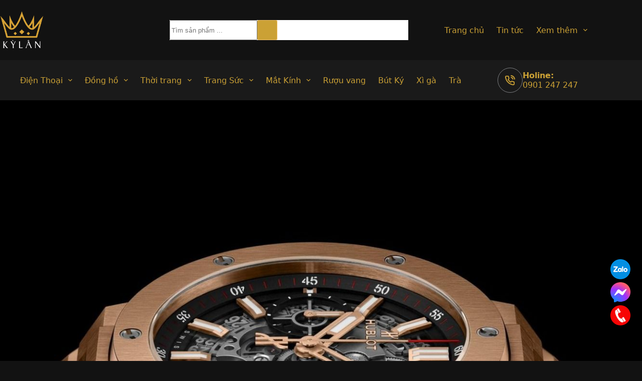

--- FILE ---
content_type: text/html; charset=UTF-8
request_url: https://kylanluxury.com/gioi-thieu-mau-dong-ho-hublot-big-bang-integral-king-gold-phien-ban-ky-lan-luxury-tiep
body_size: 50912
content:
    <!doctype html>
<html lang="vi" prefix="og: https://ogp.me/ns#">
<head>
	
	<meta charset="UTF-8">
	<meta name="viewport" content="width=device-width, initial-scale=1, maximum-scale=5, viewport-fit=cover">
	<link rel="profile" href="https://gmpg.org/xfn/11">

	
<!-- Tối ưu hóa công cụ tìm kiếm bởi Rank Math PRO - https://rankmath.com/ -->
<title>Giới thiệu mẫu đồng hồ Hublot Big Bang Integral King Gold phiên bản KỲ LÂN LUXURY (Tiếp) - Kỳ Lân Luxury</title>
<link rel='preload' href='https://kylanluxury.com/wp-content/uploads/2025/01/logo.png' as='image' imagesrcset='' imagesizes='' />
<link rel='preload' href='https://kylanluxury.com/wp-content/uploads/2025/01/hublot-big-bang-integral-king-gold-1.jpg' as='image' imagesrcset='https://kylanluxury.com/wp-content/uploads/2025/01/hublot-big-bang-integral-king-gold-1.jpg 1333w, https://kylanluxury.com/wp-content/uploads/2025/01/hublot-big-bang-integral-king-gold-1-300x300.jpg 300w, https://kylanluxury.com/wp-content/uploads/2025/01/hublot-big-bang-integral-king-gold-1-800x800.jpg 800w, https://kylanluxury.com/wp-content/uploads/2025/01/hublot-big-bang-integral-king-gold-1-234x234.jpg 234w, https://kylanluxury.com/wp-content/uploads/2025/01/hublot-big-bang-integral-king-gold-1-1024x1024.jpg 1024w, https://kylanluxury.com/wp-content/uploads/2025/01/hublot-big-bang-integral-king-gold-1-150x150.jpg 150w, https://kylanluxury.com/wp-content/uploads/2025/01/hublot-big-bang-integral-king-gold-1-768x768.jpg 768w' imagesizes='auto, (max-width: 1333px) 100vw, 1333px' />
<link rel='preload' href='https://secure.gravatar.com/avatar/a7d1bf36c8e37b78a30bcabebef59dd6999667b3ca9dd313877f26b4043a7f88?s=50&amp;d=mm&amp;r=g' as='image' imagesrcset='' imagesizes='' />

<meta name="description" content="Bộ máy là Unico HUB1280 đã được thử nghiệm bởi Hublot. Thiết kế từ năm 2010 – bộ chuyển động chronograph bánh xe cột được tích hợp với các chức năng flyback."/>
<meta name="robots" content="follow, index, max-snippet:-1, max-video-preview:-1, max-image-preview:large"/>
<link rel="canonical" href="https://kylanluxury.com/gioi-thieu-mau-dong-ho-hublot-big-bang-integral-king-gold-phien-ban-ky-lan-luxury-tiep/" />
<meta property="og:locale" content="vi_VN" />
<meta property="og:type" content="article" />
<meta property="og:title" content="Giới thiệu mẫu đồng hồ Hublot Big Bang Integral King Gold phiên bản KỲ LÂN LUXURY (Tiếp) - Kỳ Lân Luxury" />
<meta property="og:description" content="Bộ máy là Unico HUB1280 đã được thử nghiệm bởi Hublot. Thiết kế từ năm 2010 – bộ chuyển động chronograph bánh xe cột được tích hợp với các chức năng flyback." />
<meta property="og:url" content="https://kylanluxury.com/gioi-thieu-mau-dong-ho-hublot-big-bang-integral-king-gold-phien-ban-ky-lan-luxury-tiep/" />
<meta property="og:site_name" content="Kỳ Lân" />
<meta property="article:section" content="Kiến thức" />
<meta property="og:image" content="https://kylanluxury.com/wp-content/uploads/2025/01/hublot-big-bang-integral-king-gold-1.jpg" />
<meta property="og:image:secure_url" content="https://kylanluxury.com/wp-content/uploads/2025/01/hublot-big-bang-integral-king-gold-1.jpg" />
<meta property="og:image:width" content="1333" />
<meta property="og:image:height" content="1333" />
<meta property="og:image:alt" content="Giới thiệu mẫu đồng hồ Hublot Big Bang Integral King Gold phiên bản KỲ LÂN LUXURY (Tiếp)" />
<meta property="og:image:type" content="image/jpeg" />
<meta property="article:published_time" content="2025-01-28T14:23:06+07:00" />
<meta name="twitter:card" content="summary_large_image" />
<meta name="twitter:title" content="Giới thiệu mẫu đồng hồ Hublot Big Bang Integral King Gold phiên bản KỲ LÂN LUXURY (Tiếp) - Kỳ Lân Luxury" />
<meta name="twitter:description" content="Bộ máy là Unico HUB1280 đã được thử nghiệm bởi Hublot. Thiết kế từ năm 2010 – bộ chuyển động chronograph bánh xe cột được tích hợp với các chức năng flyback." />
<meta name="twitter:image" content="https://kylanluxury.com/wp-content/uploads/2025/01/hublot-big-bang-integral-king-gold-1.jpg" />
<meta name="twitter:label1" content="Được viết bởi" />
<meta name="twitter:data1" content="Admin" />
<meta name="twitter:label2" content="Thời gian để đọc" />
<meta name="twitter:data2" content="3 phút" />
<script type="application/ld+json" class="rank-math-schema-pro">{"@context":"https://schema.org","@graph":[{"@type":"Place","@id":"https://kylanluxury.com/#place","geo":{"@type":"GeoCoordinates","latitude":"10.764748","longitude":"106.691579"},"hasMap":"https://www.google.com/maps/search/?api=1&amp;query=10.764748,106.691579","address":{"@type":"PostalAddress","streetAddress":"40 Nguy\u1ec5n C\u01b0 Trinh - Ph\u01b0\u1eddng Ph\u1ea1m Ng\u0169 L\u00e3o - Qu\u1eadn 1","addressLocality":"H\u1ed3 Ch\u00ed Minh","addressRegion":"H\u1ed3 Ch\u00ed Minh","postalCode":"700000","addressCountry":"VN"}},{"@type":"Organization","@id":"https://kylanluxury.com/#organization","name":"K\u1ef3 L\u00e2n","url":"https://kylanluxury.com","email":"kylanluxury@gmail.com","address":{"@type":"PostalAddress","streetAddress":"40 Nguy\u1ec5n C\u01b0 Trinh - Ph\u01b0\u1eddng Ph\u1ea1m Ng\u0169 L\u00e3o - Qu\u1eadn 1","addressLocality":"H\u1ed3 Ch\u00ed Minh","addressRegion":"H\u1ed3 Ch\u00ed Minh","postalCode":"700000","addressCountry":"VN"},"logo":{"@type":"ImageObject","@id":"https://kylanluxury.com/#logo","url":"https://kylanluxury.com/wp-content/uploads/2025/01/logo.png","contentUrl":"https://kylanluxury.com/wp-content/uploads/2025/01/logo.png","caption":"K\u1ef3 L\u00e2n","inLanguage":"vi","width":"300","height":"266"},"contactPoint":[{"@type":"ContactPoint","telephone":"02839122222","contactType":"customer support"},{"@type":"ContactPoint","telephone":"0974747777","contactType":"technical support"},{"@type":"ContactPoint","telephone":"0901247247","contactType":"sales"}],"description":"K\u1ef3 L\u00e2n cung c\u1ea5p \u0111\u1ed3ng h\u1ed3 Th\u1ee5y S\u0129 ch\u00ednh h\u00e3ng (Rolex, Hublot, Patek Philippe...), \u0111i\u1ec7n tho\u1ea1i Vertu, trang s\u1ee9c v\u00e0ng Au750, kim c\u01b0\u01a1ng, v\u00e0 t\u00fai x\u00e1ch handmade \u0111\u1ed9c b\u1ea3n","location":{"@id":"https://kylanluxury.com/#place"}},{"@type":"WebSite","@id":"https://kylanluxury.com/#website","url":"https://kylanluxury.com","name":"K\u1ef3 L\u00e2n","publisher":{"@id":"https://kylanluxury.com/#organization"},"inLanguage":"vi"},{"@type":"ImageObject","@id":"https://kylanluxury.com/wp-content/uploads/2025/01/hublot-big-bang-integral-king-gold-1.jpg","url":"https://kylanluxury.com/wp-content/uploads/2025/01/hublot-big-bang-integral-king-gold-1.jpg","width":"1333","height":"1333","inLanguage":"vi"},{"@type":"BreadcrumbList","@id":"https://kylanluxury.com/gioi-thieu-mau-dong-ho-hublot-big-bang-integral-king-gold-phien-ban-ky-lan-luxury-tiep/#breadcrumb","itemListElement":[{"@type":"ListItem","position":"1","item":{"@id":"https://kylanluxury.com","name":"Home"}},{"@type":"ListItem","position":"2","item":{"@id":"https://kylanluxury.com/kien-thuc/","name":"Ki\u1ebfn th\u1ee9c"}},{"@type":"ListItem","position":"3","item":{"@id":"https://kylanluxury.com/gioi-thieu-mau-dong-ho-hublot-big-bang-integral-king-gold-phien-ban-ky-lan-luxury-tiep/","name":"Gi\u1edbi thi\u1ec7u m\u1eabu \u0111\u1ed3ng h\u1ed3 Hublot Big Bang Integral King Gold phi\u00ean b\u1ea3n K\u1ef2 L\u00c2N LUXURY (Ti\u1ebfp)"}}]},{"@type":"WebPage","@id":"https://kylanluxury.com/gioi-thieu-mau-dong-ho-hublot-big-bang-integral-king-gold-phien-ban-ky-lan-luxury-tiep/#webpage","url":"https://kylanluxury.com/gioi-thieu-mau-dong-ho-hublot-big-bang-integral-king-gold-phien-ban-ky-lan-luxury-tiep/","name":"Gi\u1edbi thi\u1ec7u m\u1eabu \u0111\u1ed3ng h\u1ed3 Hublot Big Bang Integral King Gold phi\u00ean b\u1ea3n K\u1ef2 L\u00c2N LUXURY (Ti\u1ebfp) - K\u1ef3 L\u00e2n Luxury","datePublished":"2025-01-28T14:23:06+07:00","dateModified":"2025-01-28T14:23:06+07:00","isPartOf":{"@id":"https://kylanluxury.com/#website"},"primaryImageOfPage":{"@id":"https://kylanluxury.com/wp-content/uploads/2025/01/hublot-big-bang-integral-king-gold-1.jpg"},"inLanguage":"vi","breadcrumb":{"@id":"https://kylanluxury.com/gioi-thieu-mau-dong-ho-hublot-big-bang-integral-king-gold-phien-ban-ky-lan-luxury-tiep/#breadcrumb"}},{"@type":"Person","@id":"https://kylanluxury.com/author/namntx/","name":"Admin","url":"https://kylanluxury.com/author/namntx/","image":{"@type":"ImageObject","@id":"https://secure.gravatar.com/avatar/a7d1bf36c8e37b78a30bcabebef59dd6999667b3ca9dd313877f26b4043a7f88?s=96&amp;d=mm&amp;r=g","url":"https://secure.gravatar.com/avatar/a7d1bf36c8e37b78a30bcabebef59dd6999667b3ca9dd313877f26b4043a7f88?s=96&amp;d=mm&amp;r=g","caption":"Admin","inLanguage":"vi"},"sameAs":["https://kylanluxury.com/"],"worksFor":{"@id":"https://kylanluxury.com/#organization"}},{"@type":"BlogPosting","headline":"Gi\u1edbi thi\u1ec7u m\u1eabu \u0111\u1ed3ng h\u1ed3 Hublot Big Bang Integral King Gold phi\u00ean b\u1ea3n K\u1ef2 L\u00c2N LUXURY (Ti\u1ebfp) - K\u1ef3 L\u00e2n Luxury","datePublished":"2025-01-28T14:23:06+07:00","dateModified":"2025-01-28T14:23:06+07:00","articleSection":"Ki\u1ebfn th\u1ee9c","author":{"@id":"https://kylanluxury.com/author/namntx/","name":"Admin"},"publisher":{"@id":"https://kylanluxury.com/#organization"},"description":"B\u1ed9 m\u00e1y l\u00e0 Unico HUB1280 \u0111\u00e3 \u0111\u01b0\u1ee3c th\u1eed nghi\u1ec7m b\u1edfi Hublot. Thi\u1ebft k\u1ebf t\u1eeb n\u0103m 2010 \u2013 b\u1ed9 chuy\u1ec3n \u0111\u1ed9ng chronograph b\u00e1nh xe c\u1ed9t \u0111\u01b0\u1ee3c t\u00edch h\u1ee3p v\u1edbi c\u00e1c ch\u1ee9c n\u0103ng flyback.","name":"Gi\u1edbi thi\u1ec7u m\u1eabu \u0111\u1ed3ng h\u1ed3 Hublot Big Bang Integral King Gold phi\u00ean b\u1ea3n K\u1ef2 L\u00c2N LUXURY (Ti\u1ebfp) - K\u1ef3 L\u00e2n Luxury","@id":"https://kylanluxury.com/gioi-thieu-mau-dong-ho-hublot-big-bang-integral-king-gold-phien-ban-ky-lan-luxury-tiep/#richSnippet","isPartOf":{"@id":"https://kylanluxury.com/gioi-thieu-mau-dong-ho-hublot-big-bang-integral-king-gold-phien-ban-ky-lan-luxury-tiep/#webpage"},"image":{"@id":"https://kylanluxury.com/wp-content/uploads/2025/01/hublot-big-bang-integral-king-gold-1.jpg"},"inLanguage":"vi","mainEntityOfPage":{"@id":"https://kylanluxury.com/gioi-thieu-mau-dong-ho-hublot-big-bang-integral-king-gold-phien-ban-ky-lan-luxury-tiep/#webpage"}}]}</script>
<!-- /Plugin SEO WordPress Rank Math -->

<style id='wp-img-auto-sizes-contain-inline-css'>img:is([sizes=auto i],[sizes^="auto," i]){contain-intrinsic-size:3000px 1500px}
/*# sourceURL=wp-img-auto-sizes-contain-inline-css */</style>
<style class='flying-press-used-css' original-href='https://kylanluxury.com/wp-content/cache/flying-press/34e5b0424917.global.css'>[data-header*="type-1"] .ct-header [data-row*="bottom"]{--height:80px;background-color:#1a1a1a;background-image:none;--theme-border-top:none;--theme-border-bottom:none;--theme-box-shadow:none}[data-header*="type-1"] .ct-header [data-row*="bottom"]>div{--theme-border-top:none;--theme-border-bottom:none}[data-header*="type-1"] .ct-header [data-sticky*="yes"] [data-row*="bottom"]{background-color:#1a1a1a;background-image:none;--theme-border-top:none;--theme-border-bottom:none;--theme-box-shadow:none}[data-header*="type-1"] .ct-header [data-sticky*="yes"] [data-row*="bottom"]>div{--theme-border-top:none;--theme-border-bottom:none}[data-header*="type-1"] .ct-header [data-id="logo"] .site-logo-container{--logo-max-height:77px}[data-header*="type-1"] .ct-header [data-id="menu"]>ul>li>a{--theme-font-weight:700;--theme-text-transform:uppercase;--theme-font-size:12px;--theme-line-height:1.3;--theme-link-initial-color:var(--theme-palette-color-2);--theme-link-hover-color:var(--theme-palette-color-5);--theme-link-active-color:var(--theme-palette-color-5)}[data-header*="type-1"] .ct-header [data-id="menu"] .sub-menu .ct-menu-link{--theme-link-initial-color:var(--theme-palette-color-8);--theme-font-weight:500;--theme-font-size:12px}[data-header*="type-1"] .ct-header [data-id="menu"] .sub-menu{--dropdown-divider:1px dashed rgba(255, 255, 255, 0.1);--theme-box-shadow:0px 10px 20px rgba(41, 51, 61, 0.1);--theme-border-radius:0px 0px 2px 2px}[data-header*="type-1"] .ct-header [data-sticky*="yes"] [data-id="menu"] .sub-menu{--sticky-state-dropdown-top-offset:0px}[data-header*="type-1"] .ct-header [data-id="menu-secondary"]>ul>li>a{--theme-font-weight:700;--theme-text-transform:uppercase;--theme-font-size:12px;--theme-line-height:1.3;--theme-link-initial-color:var(--theme-palette-color-2);--theme-link-hover-color:var(--theme-palette-color-5)}[data-header*="type-1"] .ct-header [data-id="menu-secondary"] .sub-menu .ct-menu-link{--theme-link-initial-color:var(--theme-palette-color-8);--theme-font-weight:500;--theme-font-size:12px}[data-header*="type-1"] .ct-header [data-id="menu-secondary"] .sub-menu{--dropdown-background-color:#1a1a1a;--dropdown-divider:1px dashed rgba(255, 255, 255, 0.1);--theme-box-shadow:0px 10px 20px rgba(41, 51, 61, 0.1);--theme-border-radius:0px 0px 2px 2px}[data-header*="type-1"] .ct-header [data-sticky*="yes"] [data-id="menu-secondary"] .sub-menu{--sticky-state-dropdown-top-offset:0px}[data-header*="type-1"] .ct-header [data-row*="middle"]{--height:120px;background-color:var(--theme-palette-color-6);background-image:none;--theme-border-top:none;--theme-border-bottom:none;--theme-box-shadow:none}[data-header*="type-1"] .ct-header [data-row*="middle"]>div{--theme-border-top:none;--theme-border-bottom:none}[data-header*="type-1"] .ct-header [data-sticky*="yes"] [data-row*="middle"]{background-color:var(--theme-palette-color-8);background-image:none;--theme-border-top:none;--theme-border-bottom:none;--theme-box-shadow:none}[data-header*="type-1"] .ct-header [data-sticky*="yes"] [data-row*="middle"]>div{--theme-border-top:none;--theme-border-bottom:none}[data-header*="type-1"] [data-id="mobile-menu"]{--theme-font-weight:700;--theme-font-size:20px;--theme-link-initial-color:#ffffff;--mobile-menu-divider:none}[data-header*="type-1"] #offcanvas{--theme-box-shadow:0px 0px 70px rgba(0, 0, 0, 0.35);--side-panel-width:500px;--panel-content-height:100%}[data-header*="type-1"] #offcanvas .ct-panel-inner{background-color:rgb(18 21 25 / .98)}[data-header*="type-1"] [data-id="trigger"]{--theme-icon-size:18px}[data-header*="type-1"] .ct-header [data-id="contacts"]{--theme-icon-size:20px;--theme-text-transform:uppercase;--theme-font-size:21px;--theme-line-height:1;--theme-block-text-color:var(--theme-palette-color-2);--theme-icon-color:var(--theme-palette-color-2);--background-color:rgba(218, 222, 228, 0.5);--background-hover-color:rgba(218, 222, 228, 0.7)}[data-header*="type-1"] [data-id="divider"]{--divider-style:1px solid rgba(44,62,80,0.2)}[data-header*="type-1"] [data-id="mobile-menu-secondary"]{--theme-font-weight:700;--theme-font-size:20px;--theme-link-initial-color:#ffffff;--mobile-menu-divider:none}[data-header*="type-1"] .ct-header [data-id="search-input"]{--max-width:43%}[data-header*="type-1"] .ct-header [data-middle="search-input"]{--search-box-max-width:43%}[data-header*="type-1"]{--header-height:200px;--header-sticky-height:200px;--header-sticky-animation-speed:0.2s;--header-sticky-offset:0px}[data-header*="type-1"] .ct-header{background-color:var(--theme-palette-color-6);background-image:none}[data-header*="type-1"] [data-sticky*="yes"]{background-color:var(--theme-palette-color-6);background-image:none}[data-footer*="type-1"] .ct-footer [data-row*="bottom"]>div{--container-spacing:25px;--theme-border:none;--theme-border-top:none;--theme-border-bottom:none;--grid-template-columns:repeat(3, 1fr)}[data-footer*="type-1"] .ct-footer [data-row*="bottom"]{--theme-border-top:none;--theme-border-bottom:none;background-color:#1a1a1a}[data-footer*="type-1"] [data-id="copyright"]{--theme-font-weight:500;--theme-font-size:15px;--theme-line-height:1.3;--theme-text-color:var(--theme-palette-color-2)}[data-footer*="type-1"] [data-column="copyright"]{--horizontal-alignment:center;--vertical-alignment:center}[data-footer*="type-1"] .ct-footer [data-id="menu"]{--menu-item-width:100%;--menu-items-spacing:57px}[data-footer*="type-1"] .ct-footer [data-column="menu"]{--horizontal-alignment:center}[data-footer*="type-1"] .ct-footer [data-id="menu"] ul{--theme-font-weight:700;--theme-text-transform:uppercase;--theme-font-size:15px;--theme-line-height:1.3}[data-footer*="type-1"] .ct-footer [data-id="menu"]>ul>li>a{--theme-link-initial-color:var(--theme-palette-color-8)}[data-footer*="type-1"] .ct-footer [data-row*="middle"]>div{--container-spacing:70px;--columns-gap:47px;--vertical-alignment:center;--theme-border:none;--theme-border-top:none;--theme-border-bottom:none;--grid-template-columns:repeat(4, 1fr)}[data-footer*="type-1"] .ct-footer [data-row*="middle"]{--theme-border-top:none;--theme-border-bottom:none;background-color:#fff0}[data-footer*="type-1"] .ct-footer [data-id="text"]{--max-width:100%;--theme-font-size:15px;--theme-line-height:1.3}[data-footer*="type-1"] .ct-footer [data-id="contacts"]{--theme-font-size:16px;--theme-block-text-color:var(--theme-palette-color-2);--theme-icon-color:var(--theme-palette-color-2);--background-color:rgba(218, 222, 228, 0.5);--background-hover-color:rgba(218, 222, 228, 0.7);--items-direction:column}[data-footer*="type-1"] .ct-footer [data-column="contacts"]{--horizontal-alignment:flex-start;--vertical-alignment:center}[data-footer*="type-1"] .ct-footer [data-id="hX5-pT"]{--max-width:100%;--theme-font-size:15px;--theme-line-height:1.3}[data-footer*="type-1"] .ct-footer{background-color:var(--theme-palette-color-6)}:root{--theme-font-family:var(--theme-font-stack-default);--theme-font-weight:400;--theme-text-transform:none;--theme-text-decoration:none;--theme-font-size:16px;--theme-line-height:1.65;--theme-letter-spacing:0em;--theme-button-font-weight:500;--theme-button-font-size:15px;--has-classic-forms:var(--true);--has-modern-forms:var(--false);--theme-form-field-border-initial-color:var(--theme-border-color);--theme-form-field-border-focus-color:var(--theme-palette-color-1);--theme-form-selection-field-initial-color:var(--theme-border-color);--theme-form-selection-field-active-color:var(--theme-palette-color-1);--theme-palette-color-1:#CBA135;--theme-palette-color-2:#CBA135;--theme-palette-color-3:#804000;--theme-palette-color-4:#4A4A4A;--theme-palette-color-5:#F5C469;--theme-palette-color-6:#121212;--theme-palette-color-7:#FBFCFC;--theme-palette-color-8:#ffffff;--theme-text-color:#fff;--theme-link-initial-color:var(--theme-palette-color-2);--theme-link-hover-color:var(--theme-palette-color-2);--theme-selection-text-color:#ffffff;--theme-selection-background-color:var(--theme-palette-color-1);--theme-border-color:var(--theme-palette-color-5);--theme-headings-color:var(--theme-palette-color-2);--theme-content-spacing:1.5em;--theme-button-min-height:40px;--theme-button-shadow:none;--theme-button-transform:none;--theme-button-text-initial-color:#ffffff;--theme-button-text-hover-color:#ffffff;--theme-button-background-initial-color:var(--theme-palette-color-2);--theme-button-background-hover-color:var(--theme-palette-color-2);--theme-button-border:none;--theme-button-padding:5px 20px;--theme-normal-container-max-width:1479px;--theme-content-vertical-spacing:60px;--theme-container-edge-spacing:90vw;--theme-narrow-container-max-width:750px;--theme-wide-offset:130px}h1{--theme-font-weight:700;--theme-font-size:40px;--theme-line-height:1.5}h2{--theme-font-weight:700;--theme-font-size:35px;--theme-line-height:1.5}h3{--theme-font-weight:700;--theme-font-size:30px;--theme-line-height:1.5}h4{--theme-font-weight:700;--theme-font-size:25px;--theme-line-height:1.5}body{background-color:var(--theme-palette-color-6);background-image:none}[data-prefix="single_blog_post"] .entry-header .page-title{--theme-font-size:30px}[data-prefix="single_blog_post"] .entry-header .entry-meta{--theme-font-weight:600;--theme-text-transform:uppercase;--theme-font-size:12px;--theme-line-height:1.3}[data-prefix="categories"] .entry-header .page-title{--theme-font-size:30px}[data-prefix="categories"] .entry-header .entry-meta{--theme-font-weight:600;--theme-text-transform:uppercase;--theme-font-size:12px;--theme-line-height:1.3}[data-prefix="search"] .entry-header .page-title{--theme-font-size:30px}[data-prefix="search"] .entry-header .entry-meta{--theme-font-weight:600;--theme-text-transform:uppercase;--theme-font-size:12px;--theme-line-height:1.3}[data-prefix="author"] .entry-header .page-title{--theme-font-size:30px}[data-prefix="author"] .entry-header .entry-meta{--theme-font-weight:600;--theme-text-transform:uppercase;--theme-font-size:12px;--theme-line-height:1.3}[data-prefix="author"] .hero-section[data-type="type-2"]{background-color:var(--theme-palette-color-6);background-image:none;--container-padding:50px 0px}[data-prefix="single_page"] .entry-header .page-title{--theme-font-size:30px}[data-prefix="single_page"] .entry-header .entry-meta{--theme-font-weight:600;--theme-text-transform:uppercase;--theme-font-size:12px;--theme-line-height:1.3}[data-prefix="woo_categories"] .entry-header .page-title{--theme-font-size:30px}[data-prefix="woo_categories"] .entry-header .entry-meta{--theme-font-weight:600;--theme-text-transform:uppercase;--theme-font-size:12px;--theme-line-height:1.3}[data-prefix="woo_categories"] .hero-section[data-type="type-2"]{--min-height:0px;background-color:var(--theme-palette-color-6);background-image:none;--container-padding:15px 0px}[data-prefix="product"] .entry-header .page-title{--theme-font-size:30px}[data-prefix="product"] .entry-header .entry-meta{--theme-font-weight:600;--theme-text-transform:uppercase;--theme-font-size:12px;--theme-line-height:1.3}[data-prefix="product"] .hero-section[data-type="type-1"]{--margin-bottom:40px}.onsale,.out-of-stock-badge,[class*="ct-woo-badge-"]{--theme-font-weight:600;--theme-font-size:12px;--theme-line-height:1.1}form textarea{--theme-form-field-height:170px}.ct-back-to-top .ct-icon{--theme-icon-size:15px}.ct-back-to-top{--back-top-bottom-offset:17px;--back-top-side-offset:25px;--theme-icon-color:var(--theme-palette-color-6);--theme-icon-hover-color:var(--theme-palette-color-6);--top-button-background-color:var(--theme-palette-color-6);--theme-box-shadow:0px 0px 9px #bd923b}[data-prefix="single_blog_post"] .ct-share-box .ct-module-title{--theme-font-weight:600;--theme-font-size:14px}[data-prefix="single_blog_post"] .ct-share-box[data-type="type-2"]{--theme-icon-color:var(--theme-palette-color-2);--theme-icon-hover-color:#ffffff;--background-color:#1a1a1a;--background-hover-color:var(--theme-palette-color-2)}[data-prefix="single_blog_post"] .ct-related-posts-container{background-color:var(--theme-palette-color-6)}[data-prefix="single_blog_post"] .ct-related-posts .related-entry-title{--theme-font-size:16px}[data-prefix="single_blog_post"] .ct-related-posts .entry-meta{--theme-font-size:14px}[data-prefix="single_blog_post"] .ct-related-posts{--grid-template-columns:repeat(4, minmax(0, 1fr))}[data-prefix="single_blog_post"] [class*="ct-container"]>article[class*="post"]{--has-boxed:var(--false);--has-wide:var(--true)}[data-prefix="single_page"] [class*="ct-container"]>article[class*="post"]{--has-boxed:var(--false);--has-wide:var(--true)}[data-prefix="product"]{background-color:var(--theme-palette-color-6)}[data-prefix="product"] [class*="ct-container"]>article[class*="post"]{--has-boxed:var(--true);--has-wide:var(--false);background-color:var(--has-background,#1A1A1A);--theme-boxed-content-border-radius:3px;--theme-boxed-content-spacing:40px;--theme-boxed-content-box-shadow:0px 12px 18px -6px rgba(34, 56, 101, 0.04)}[data-prefix="product"] .ct-share-box{--theme-icon-color:var(--theme-text-color)}[data-swatches-type="color"]>*.active .ct-swatch{--swatch-border-color:rgba(0, 0, 0, 0.2)}[data-swatches-type="image"]>*.active .ct-swatch{--swatch-border-color:var(--theme-palette-color-1)}[data-swatches-type="button"]>*.active .ct-swatch{--swatch-button-text-color:#ffffff;--swatch-button-border-color:var(--theme-palette-color-1);--swatch-button-background-color:var(--theme-palette-color-1)}[data-swatches-type="mixed"]>*.active .ct-swatch{--swatch-border-color:rgba(0, 0, 0, 0.2)}[data-prefix="single_blog_post"] .ct-related-posts .flexy-container{--grid-columns-width:calc(100% / 4)}.ct-drawer-canvas[data-shortcuts-bar]{--shortcuts-bar-height:0px}.ct-shortcuts-bar-items{--theme-icon-size:15px;--theme-font-weight:500;--theme-text-transform:uppercase;--theme-font-size:12px;--shortcuts-divider:1px dashed var(--theme-palette-color-5);background-color:var(--theme-palette-color-8);--theme-backdrop-blur:0px;--theme-box-shadow:0px -10px 20px rgba(44,62,80,0.04)}@media (max-width:999.98px){[data-header*="type-1"] .ct-header [data-row*="middle"]{--height:70px}[data-header*="type-1"] #offcanvas{--side-panel-width:65vw}[data-header*="type-1"]{--header-height:70px;--header-sticky-height:70px;--header-sticky-offset:42px}[data-footer*="type-1"] .ct-footer [data-row*="bottom"]>div{--grid-template-columns:initial}[data-footer*="type-1"] .ct-footer [data-row*="middle"]>div{--container-spacing:50px;--grid-template-columns:initial}[data-prefix="single_blog_post"] .ct-related-posts{--grid-template-columns:repeat(2, minmax(0, 1fr))}[data-prefix="product"] [class*="ct-container"]>article[class*="post"]{--theme-boxed-content-spacing:35px}[data-prefix="single_blog_post"] .ct-related-posts .flexy-container{--grid-columns-width:calc(100% / 2)}}@media (max-width:689.98px){[data-header*="type-1"] .ct-header [data-id="logo"] .site-logo-container{--logo-max-height:58px}[data-header*="type-1"] #offcanvas{--side-panel-width:90vw}[data-header*="type-1"] .ct-header [data-id="search-input"]{--max-width:69%}[data-header*="type-1"] .ct-header [data-middle="search-input"]{--search-box-max-width:69%}[data-header*="type-1"]{--header-sticky-offset:0px}[data-footer*="type-1"] .ct-footer [data-row*="bottom"]>div{--container-spacing:15px;--grid-template-columns:initial}[data-footer*="type-1"] .ct-footer [data-row*="middle"]>div{--container-spacing:40px;--grid-template-columns:initial}h1{--theme-font-size:30px}h2{--theme-font-size:25px}h3{--theme-font-size:20px}h4{--theme-font-size:18px}[data-prefix="product"] .hero-section[data-type="type-1"]{--margin-bottom:10px}:root{--theme-content-vertical-spacing:50px;--theme-container-edge-spacing:88vw}.ct-back-to-top .ct-icon{--theme-icon-size:24px}.ct-back-to-top{--back-top-bottom-offset:75px;--back-top-side-offset:30px}[data-prefix="single_blog_post"] .ct-related-posts{--grid-template-columns:repeat(1, minmax(0, 1fr))}[data-prefix="product"] [class*="ct-container"]>article[class*="post"]{--has-boxed:var(--false);--has-wide:var(--true);--theme-boxed-content-spacing:20px}[data-prefix="single_blog_post"] .ct-related-posts .flexy-container{--grid-columns-width:calc(100% / 1)}.ct-drawer-canvas[data-shortcuts-bar]{--shortcuts-bar-height:50px}.ct-shortcuts-bar-items{--theme-icon-size:25px;background-color:#232323;--theme-backdrop-blur:15px}}</style>
<link rel='stylesheet' id='blocksy-dynamic-global-css' href='https://kylanluxury.com/wp-content/cache/flying-press/34e5b0424917.global.css' media="print"  onload="this.onload=null;this.rel='stylesheet';this.media='all';"/>
<style id='woocommerce-inline-inline-css'>.woocommerce form .form-row .required { visibility: visible; }
/*# sourceURL=woocommerce-inline-inline-css */</style>
<style class='flying-press-used-css' original-href='https://kylanluxury.com/wp-content/cache/flying-press/384ee40cc1db.style.css'>/*!
Theme Name: Blocksy
Theme URI: https://creativethemes.com/blocksy/
Author: CreativeThemes
Author URI: https://creativethemes.com
Description: Blocksy is a blazing fast and lightweight WordPress theme built with the latest web technologies. It was built with the Gutenberg editor in mind and has a lot of options that makes it extendable and customizable. You can easily create any type of website, such as business agency, shop, corporate, education, restaurant, blog, portfolio, landing page and so on. It works like a charm with popular WordPress page builders, including Elementor, Beaver Builder, Visual Composer and Brizy. Since it is responsive and adaptive, translation ready, SEO optimized and has WooCommerce built-in, you will experience an easy build and even an increase in conversions.
Version: 2.0.96
License: GNU General Public License v2 or later
License URI: https://www.gnu.org/licenses/gpl-2.0.html
Copyright: (c) 2019 CreativeThemes.
Requires at least: 6.5
Requires PHP: 7.0
Tested up to: 6.8
Text Domain: blocksy
Blocksy Minimum Companion Version: 2.0.74-beta1
Tags: accessibility-ready, blog, block-patterns, e-commerce, wide-blocks, block-styles, grid-layout, one-column, two-columns, three-columns, four-columns, right-sidebar, left-sidebar, translation-ready, custom-colors, custom-logo, custom-menu, featured-images, footer-widgets, full-width-template, theme-options, threaded-comments, buddypress, rtl-language-support, news
*/
</style>
<link rel='stylesheet' id='parent-style-css' href='https://kylanluxury.com/wp-content/cache/flying-press/384ee40cc1db.style.css' media="print"  onload="this.onload=null;this.rel='stylesheet';this.media='all';"/>
<style class='flying-press-used-css' original-href='https://kylanluxury.com/wp-content/cache/flying-press/owl.carousel.min.css'>/**
 * Owl Carousel v2.3.4
 * Copyright 2013-2018 David Deutsch
 * Licensed under: SEE LICENSE IN https://github.com/OwlCarousel2/OwlCarousel2/blob/master/LICENSE
 */
@keyframes fadeOut{0%{opacity:1}100%{opacity:0}}</style>
<link rel='stylesheet' id='owl-carousel-css' href="https://kylanluxury.com/wp-content/cache/flying-press/owl.carousel.min.css" media="print"  data-origin-href="https://cdnjs.cloudflare.com/ajax/libs/OwlCarousel2/2.3.4/assets/owl.carousel.min.css?ver=47520a1bec3bf9a246cc78eaf78a39ff" onload="this.onload=null;this.rel='stylesheet';this.media='all';"/>
<style class='flying-press-used-css' original-href='https://kylanluxury.com/wp-content/cache/flying-press/owl.theme.default.min.css'>/**
 * Owl Carousel v2.3.4
 * Copyright 2013-2018 David Deutsch
 * Licensed under: SEE LICENSE IN https://github.com/OwlCarousel2/OwlCarousel2/blob/master/LICENSE
 */
.owl-theme .owl-dots .owl-dot.active span,.owl-theme .owl-dots .owl-dot:hover span{background:#869791}</style>
<link rel='stylesheet' id='owl-theme-css' href="https://kylanluxury.com/wp-content/cache/flying-press/owl.theme.default.min.css" media="print"  data-origin-href="https://cdnjs.cloudflare.com/ajax/libs/OwlCarousel2/2.3.4/assets/owl.theme.default.min.css?ver=47520a1bec3bf9a246cc78eaf78a39ff" onload="this.onload=null;this.rel='stylesheet';this.media='all';"/>
<style class='flying-press-used-css' original-href='https://kylanluxury.com/wp-content/cache/flying-press/115ebd54ecd8.main.min.css'>:root{--theme-border:none;--theme-transition:all 0.12s cubic-bezier(0.455, 0.03, 0.515, 0.955);--theme-list-indent:2.5em;--true:initial;--false:"";--has-link-decoration:var(--true);--has-transparent-header:0;--theme-container-width:min(100%, var(--theme-container-width-base));--theme-container-width-base:calc(var(--theme-container-edge-spacing, 90vw) - var(--theme-frame-size, 0px) * 2);--theme-font-stack-default:-apple-system, BlinkMacSystemFont, "Segoe UI", Roboto, Helvetica, Arial, sans-serif, "Apple Color Emoji", "Segoe UI Emoji", "Segoe UI Symbol"}@supports not (aspect-ratio:auto){.ct-media-container img,.ct-media-container video,.ct-media-container iframe{position:absolute;width:100%;height:100%}.ct-media-container:before{display:block;content:"";width:100%;padding-bottom:100%}}html{-webkit-text-size-adjust:100%;-webkit-tap-highlight-color:#fff0;scroll-behavior:smooth}body{overflow-x:hidden;overflow-wrap:break-word;-moz-osx-font-smoothing:grayscale;-webkit-font-smoothing:antialiased}*,*::before,*::after{box-sizing:border-box}body,p,h1,h2,h3,h4,h5,h6,em,ol,ul,li,tr,th,td,dl,ins,sub,sup,big,cite,form,small,label,table,figure,button,legend,strike,address,caption,fieldset,blockquote{margin:0;padding:0;border:none;font:inherit}input,select,textarea{margin:0}b,strong{font-weight:700}a{transition:var(--theme-transition)}a:focus,button:focus{transition:none;outline-width:0}a:focus-visible,button:focus-visible{outline-width:2px;outline-offset:var(--outline-offset,3px);outline-color:var(--theme-palette-color-2)}img{height:auto;max-width:100%;vertical-align:middle}figure,textarea{display:block}embed,iframe,object,video{max-width:100%}svg>*{transition:none}body{color:var(--theme-text-color)}body ::selection{color:var(--theme-selection-text-color);background-color:var(--theme-selection-background-color)}h1{color:var(--theme-heading-color,var(--theme-heading-1-color,var(--theme-headings-color)))}h2{color:var(--theme-heading-color,var(--theme-heading-2-color,var(--theme-headings-color)))}h3{color:var(--theme-heading-color,var(--theme-heading-3-color,var(--theme-headings-color)))}h4{color:var(--theme-heading-color,var(--theme-heading-4-color,var(--theme-headings-color)))}.ct-module-title:is(p,span),.related-entry-title:is(p,span),.woocommerce-loop-product__title:is(p,span),.woocommerce-loop-category__title:is(p,span){color:var(--theme-heading-color)}@media(max-width:689.98px){.ct-hidden-sm{display:none!important}}@media(min-width:690px)and (max-width:999.98px){.ct-hidden-md{display:none!important}}@media(min-width:1000px){.ct-hidden-lg{display:none!important}}.aligncenter{clear:both;display:block;text-align:center}.sticky,.wp-caption,.bypostauthor,.wp-caption-text,.gallery-caption,.screen-reader-text{background:#fff0}@keyframes spin{0%{transform:rotate(0deg)}100%{transform:rotate(360deg)}}@keyframes shake{10%,90%{transform:translate3d(-4px,0,0)}20%,80%{transform:translate3d(5px,0,0)}30%,50%,70%{transform:translate3d(-7px,0,0)}40%,60%{transform:translate3d(7px,0,0)}}@keyframes bounce-in{0%{transform:scale(0,0)}20%{transform:scale(1.4,1.4)}50%{transform:scale(.8,.8)}85%{transform:scale(1.1,1.1)}100%{transform:scale(1,1)}}body,h1,h2,h3,h4,h5,h6,label,figcaption,.wp-block-quote,.wp-block-pullquote,.ct-label,.site-title,.entry-meta,.ct-menu-badge,.entry-excerpt,.ct-post-title,.ct-breadcrumbs,.ct-header-text,.ct-product-sku,.ct-product-title,.author-box-bio,.author-box-name,.ct-contact-info,.site-description,.page-description,.mobile-menu a,.menu .ct-menu-link,.comment-reply-title,.ct-footer-copyright,.ct-language-switcher,:where(pre,code,samp,kbd),.onsale,.out-of-stock-badge,[class*=ct-woo-badge-],:is(.entry-summary,[data-products],.ct-trending-block,.ct-added-to-cart-product) .price,.ct-waitlist-message,.woocommerce-tabs .tabs,.woocommerce-tabs .ct-accordion-heading,.woocommerce-result-count,.ct-header-account-dropdown,.ct-module-title:is(p,span),.related-entry-title:is(p,span),.woocommerce-loop-product__title:is(p,span),.woocommerce-loop-category__title:is(p,span),.ct-shortcuts-bar,.ct-widget>*,.ct-dynamic-data-layer,.ct-dynamic-filter,.ct-search-results,.tutor-ratings,.tutor-meta>*,.tutor-course-details-title,.tutor-course-details-actions>a,.ct-language-switcher ul[data-placement]{font-family:var(--theme-font-family);font-size:var(--theme-font-size);font-weight:var(--theme-font-weight);font-style:var(--theme-font-style,inherit);line-height:var(--theme-line-height);letter-spacing:var(--theme-letter-spacing);text-transform:var(--theme-text-transform);-webkit-text-decoration:var(--theme-text-decoration);text-decoration:var(--theme-text-decoration)}.screen-reader-text{position:absolute!important;word-wrap:normal!important;overflow-wrap:normal!important;width:1px;height:1px;border:0;padding:0;margin:-1px;overflow:hidden;-webkit-clip-path:inset(50%);clip-path:inset(50%);clip:rect(1px,1px,1px,1px)}.screen-reader-text:focus{z-index:100000;display:block;top:5px;left:5px;width:auto;height:auto;font-size:.875rem;font-weight:700;line-height:normal;text-decoration:none;color:#21759b;padding:15px 23px 14px;-webkit-clip-path:none;clip-path:none;clip:auto!important;border-radius:3px;background-color:#f1f1f1;box-shadow:0 0 2px 2px rgb(0 0 0 / .6)}p{margin-block-end:var(--theme-content-spacing)}ul,ol{padding-inline-start:var(--theme-list-indent);margin-block-end:var(--theme-content-spacing)}h1,h2,h3,h4,h5,h6{margin-block-end:calc(var(--has-theme-content-spacing, 1)*(.3em + 10px))}h1:where(:last-child),h2:where(:last-child),h3:where(:last-child),h4:where(:last-child),h5:where(:last-child),h6:where(:last-child){margin-block-end:0}:is(.is-layout-flow,.is-layout-constrained)>*:where(:not(h1,h2,h3,h4,h5,h6)){margin-block-start:0;margin-block-end:var(--theme-content-spacing)}:is(.is-layout-flow,.is-layout-constrained) :where(h1,h2,h3,h4,h5,h6){margin-block-end:calc(var(--has-theme-content-spacing, 1)*(.3em + 10px))}@media screen and (max-width:600px){.admin-bar{--admin-bar:0px}}@media screen and (min-width:601px)and (max-width:782px){.admin-bar{--admin-bar:46px}}@media screen and (min-width:783px){.admin-bar{--admin-bar:32px}}.menu-container ul,.entry-meta,.ct-account-modal>ul,.ct-language-switcher ul,[class*=ct-contact-info] ul,.products:is(ul),.woocommerce-Reviews :where(ol,ul),.ct-comments :where(ol,ul),.ct-comments ul,.payment_methods,.woocommerce-tabs>ul,.wc-item-meta,.ct-header-account ul,.ct-product-additional-info ul,.woocommerce-pagination .page-numbers,.wc-block-review-list,.woocommerce-mini-cart,.woocommerce-MyAccount-navigation ul,.wp-block-latest-comments,.ct-filter-widget,.ct-compare-bar ul,.ct-product-hero ul,.ct-widget ul,.ct-added-to-cart-product ul{list-style-type:none;margin-bottom:0;padding-inline-start:0}ul:last-child,ol:last-child,ul li:last-child,ol li:last-child,label:last-child,.ct-widget p:last-child,.entry-excerpt *:last-child,.wp-block-columns:last-child,.ct-dynamic-data p:last-child,[class*=ct-form-notification] p:last-child,.ct-product-description p:last-child,.woocommerce-variation-description p:last-child,.woocommerce-variation-availability p:last-child{margin-bottom:0}@media(prefers-reduced-motion:no-preference){[data-reveal]{transition-property:opacity,transform;transition-duration:1.5s;transition-timing-function:cubic-bezier(.2,1,.2,1)}[class*=entries] article[data-reveal*="2"]{transition-delay:0.3s}[class*=entries] article[data-reveal*="3"]{transition-delay:0.6s}[class*=entries] article[data-reveal*="4"]{transition-delay:0.9s}[class*=entries] article[data-reveal*="5"]{transition-delay:1.2s}[class*=entries] article[data-reveal*="6"]{transition-delay:1.5s}[class*=entries] article[data-reveal*="7"]{transition-delay:1.8s}[class*=entries] article[data-reveal*="8"]{transition-delay:2.1s}[class*=entries] article[data-reveal*="9"]{transition-delay:2.4s}[class*=entries] article[data-reveal*="10"]{transition-delay:2.7s}[class*=entries] article[data-reveal*="11"]{transition-delay:3s}[class*=entries] article[data-reveal*="12"]{transition-delay:3.3s}}.ct-icon,.ct-icon-container svg{width:var(--theme-icon-size,15px);height:var(--theme-icon-size,15px);fill:var(--theme-icon-color,var(--theme-text-color));transition:var(--theme-icon-transition,fill 0.12s cubic-bezier(.455,.03,.515,.955))}.ct-icon,.ct-icon-container{position:relative}.ct-icon-container{display:flex;align-items:center;justify-content:center}[data-icons-type*=":"] .ct-icon-container{width:calc(var(--theme-icon-size, 15px)*2.5);height:calc(var(--theme-icon-size, 15px)*2.5);transition:background .12s cubic-bezier(.455,.03,.515,.955),border-color .12s cubic-bezier(.455,.03,.515,.955)}[data-icons-type*=square] .ct-icon-container{border-radius:2px}[data-icons-type*=rounded] .ct-icon-container{border-radius:100%}[data-icons-type]>*{transition:none}[data-icons-type]>*:hover svg{fill:var(--theme-icon-hover-color,var(--theme-palette-color-2))}[data-icons-type*=solid] .ct-icon-container{background-color:var(--background-color)}[data-icons-type*=solid]>*:hover .ct-icon-container{background-color:var(--background-hover-color)}[data-icons-type*=outline] .ct-icon-container{border:1px solid var(--background-color)}[data-icons-type*=outline]>*:hover .ct-icon-container{border-color:var(--background-hover-color)}[class*=ct-media-container]{display:inline-flex;overflow:hidden;isolation:isolate;vertical-align:middle}.ct-media-container{position:relative;width:100%}.ct-media-container img,.ct-media-container picture{width:inherit;border-radius:inherit;object-fit:var(--theme-object-fit,cover)}.ct-media-container-static img{aspect-ratio:1/1}a{color:var(--theme-link-initial-color);-webkit-text-decoration:var(--has-link-decoration,var(--theme-text-decoration,none));text-decoration:var(--has-link-decoration,var(--theme-text-decoration,none))}a:hover{color:var(--theme-link-hover-color)}[data-link=type-2] .entry-content p>a,[data-link=type-2] .entry-content em>a,[data-link=type-2] .entry-content strong>a,[data-link=type-2] .entry-content>ul a,[data-link=type-2] .entry-content>ol a,[data-link=type-2] .wp-block-table a,[data-link=type-2] .ct-link-styles{--theme-text-decoration:underline}[data-link=type-3] .entry-content p>a,[data-link=type-3] .entry-content em>a,[data-link=type-3] .entry-content strong>a,[data-link=type-3] .entry-content>ul a,[data-link=type-3] .entry-content>ol a,[data-link=type-3] .wp-block-table a,[data-link=type-3] .ct-link-styles,[data-link=type-4] .entry-content p>a,[data-link=type-4] .entry-content em>a,[data-link=type-4] .entry-content strong>a,[data-link=type-4] .entry-content>ul a,[data-link=type-4] .entry-content>ol a,[data-link=type-4] .wp-block-table a,[data-link=type-4] .ct-link-styles,[data-link=type-5] .entry-content p>a,[data-link=type-5] .entry-content em>a,[data-link=type-5] .entry-content strong>a,[data-link=type-5] .entry-content>ul a,[data-link=type-5] .entry-content>ol a,[data-link=type-5] .wp-block-table a,[data-link=type-5] .ct-link-styles{background-position:var(--has-link-decoration,0% 100%);background-repeat:var(--has-link-decoration,no-repeat)}[data-link=type-4] .entry-content p>a,[data-link=type-4] .entry-content em>a,[data-link=type-4] .entry-content strong>a,[data-link=type-4] .entry-content>ul a,[data-link=type-4] .entry-content>ol a,[data-link=type-4] .wp-block-table a,[data-link=type-4] .ct-link-styles{background-size:var(--has-link-decoration,100% 1px);background-image:var(--has-link-decoration,linear-gradient(currentColor,currentColor))}footer.ct-footer [data-link] a,[data-link] .ct-posts-shortcode .entry-title a{--has-link-decoration:var(--false)}footer.ct-footer [data-link] a:hover,[data-link] .ct-posts-shortcode .entry-title a:hover{color:var(--theme-link-hover-color)}footer.ct-footer [data-link=underline] a{text-decoration:underline}.ct-ajax-loader{position:absolute;inset:0;z-index:0;margin:auto;display:flex;border-radius:100%;width:var(--loader-size,20px);height:var(--loader-size,20px);color:var(--loader-color,#c5cbd0)}.ct-ajax-loader[data-type=boxed]{padding:8px;background:#fff;box-sizing:content-box;--loader-color:var(--theme-text-color)}[data-label=bottom]{text-align:center;flex-direction:column}[data-label=bottom] .ct-label{order:2;line-height:1}[data-label=bottom] .ct-label:not(:only-child){margin-top:.5em}[data-label=left] .ct-label{margin-inline-end:.7em}[data-label=right] .ct-label{order:2;margin-inline-start:.7em}select,textarea,input:is([type=url],[type=tel],[type=text],[type=time],[type=date],[type=datetime],[type=datetime-local],[type=email],[type=number],[type=search],[type=password]),fieldset .wc-stripe-elements-field,.ff-inherit-theme-style .ff-el-form-control:not([size]):not([multiple]),span.select2-dropdown,span.select2-container .select2-selection--single .select2-selection__rendered{font-family:var(--theme-form-font-family);font-size:var(--theme-form-font-size,16px);font-weight:var(--theme-form-font-weight);font-style:var(--theme-form-font-style,inherit);line-height:var(--theme-form-line-height);letter-spacing:var(--theme-form-letter-spacing);text-transform:var(--theme-form-text-transform);-webkit-text-decoration:var(--theme-form-text-decoration);text-decoration:var(--theme-form-text-decoration)}select,textarea,input:is([type=url],[type=tel],[type=text],[type=time],[type=date],[type=datetime],[type=datetime-local],[type=email],[type=number],[type=search],[type=password]),fieldset .wc-stripe-elements-field,.ff-inherit-theme-style .ff-el-form-control:not([size]):not([multiple]){-webkit-appearance:none;appearance:none;width:var(--has-width,var(--theme-form-field-width,100%));height:var(--has-height,var(--theme-form-field-height,40px));color:var(--theme-form-text-initial-color,var(--theme-text-color));padding:var(--has-classic-forms,var(--theme-form-field-padding,0 15px));border-width:var(--theme-form-field-border-width,1px);border-style:var(--theme-form-field-border-style,solid);border-color:var(--theme-form-field-border-initial-color);border-radius:var(--has-classic-forms,var(--theme-form-field-border-radius,3px));background-color:var(--has-classic-forms,var(--theme-form-field-background-initial-color));transition:color .12s cubic-bezier(.455,.03,.515,.955),border-color .12s cubic-bezier(.455,.03,.515,.955),background-color .12s cubic-bezier(.455,.03,.515,.955)}select:focus,textarea:focus,input:is([type=url],[type=tel],[type=text],[type=time],[type=date],[type=datetime],[type=datetime-local],[type=email],[type=number],[type=search],[type=password]):focus,fieldset .wc-stripe-elements-field:focus,.ff-inherit-theme-style .ff-el-form-control:not([size]):not([multiple]):focus{outline:none;color:var(--theme-form-text-focus-color,var(--theme-text-color));border-color:var(--theme-form-field-border-focus-color);background-color:var(--has-classic-forms,var(--theme-form-field-background-focus-color))}select::placeholder,textarea::placeholder,input:is([type=url],[type=tel],[type=text],[type=time],[type=date],[type=datetime],[type=datetime-local],[type=email],[type=number],[type=search],[type=password])::placeholder,fieldset .wc-stripe-elements-field::placeholder,.ff-inherit-theme-style .ff-el-form-control:not([size]):not([multiple])::placeholder{opacity:.6;color:inherit}input[type=date]{min-height:var(--has-height,var(--theme-form-field-height,40px))}input[type=date]::-webkit-date-and-time-value{text-align:inherit}.entry-meta{color:var(--theme-text-color);--theme-link-initial-color:var(--theme-text-color)}.entry-meta li{display:inline-block}.entry-meta li:not(:last-of-type){margin-inline-end:9px}.entry-meta li:after{margin-inline-start:9px}.entry-meta li svg,.entry-meta li:after,.entry-meta li [class*=ct-media-container]{position:relative;top:-.1em;vertical-align:var(--vertical-align,middle)}.entry-meta li [class*=ct-media-container]{border-radius:100%;margin-inline-end:.5em}.entry-meta li [class*=ct-media-container]+svg{display:none}.entry-meta li svg{fill:currentColor;margin-inline-end:7px}.entry-meta li>span{margin-inline-end:.27em}.entry-meta[data-type*=none] li:not(:last-of-type){margin-inline-end:20px}.entry-meta[data-type*=slash] li:not(:last-of-type):after{content:"/";--vertical-align:baseline}.entry-meta[data-type*=line] li:not(:last-of-type):after{content:"-"}.entry-meta[data-type*=circle] li:not(:last-of-type):after{content:"●";font-size:.35em}.entry-meta[data-type*=icons] svg{width:13px;height:13px}.entry-meta :is([data-type=pill],[data-type=underline]) a{display:inline-flex;align-items:center;margin-top:2px;margin-bottom:2px}.entry-meta [data-type=pill] a{min-height:25px;padding:0 8px;border-radius:3px;background:var(--theme-button-background-initial-color);--theme-link-initial-color:var(--theme-button-text-initial-color);--theme-link-hover-color:var(--theme-button-text-hover-color)}.entry-meta [data-type=pill] a:hover{background:var(--theme-button-background-hover-color)}.entry-meta [data-type=pill] a:not(:last-of-type){margin-inline-end:4px}.entry-meta [data-type=underline] a{position:relative}.entry-meta [data-type=underline] a:before{position:absolute;bottom:-.1em;content:"";width:100%;height:1px;opacity:.5;background:currentColor;transform:opacity .12s cubic-bezier(.455,.03,.515,.955)}.entry-meta [data-type=underline] a:hover:before{opacity:1}@font-face{font-display:swap;font-family:"star";src:url(https://kylanluxury.com/wp-content/themes/blocksy/static/fonts/stars.woff2) format("woff2");font-weight:400;font-style:normal;}@media(hover:hover){[data-hover=zoom-in]>*:hover .has-hover-effect img{transform:scale(1.1)}}@media(hover:hover){[data-hover=zoom-out]>*:hover .has-hover-effect img{transform:scale(1)}}@media(hover:hover){[data-hover=swap] .has-hover-effect:hover .ct-swap{opacity:1}}:target,.elementor-menu-anchor{scroll-margin-top:calc(var(--admin-bar, 0px) + var(--theme-frame-size, 0px) + var(--scroll-margin-top, 0px) + var(--scroll-margin-top-offset, 0px))}[data-header*=sticky]{--scroll-margin-top-offset:calc((var(--header-sticky-height, var(--header-height, 0px)) * var(--has-transparent-header) * (var(--sticky-shrink, 100) / 100)) + var(--header-sticky-height, var(--header-height, 0px)) * (1 - var(--has-transparent-header)) * (var(--sticky-shrink, 100) / 100))}[data-header*="sticky:shrink"]{--scroll-margin-top-offset:calc(var(--header-sticky-height, var(--header-height, 0px)) * (var(--sticky-shrink, 100) / 100))}[data-header*="sticky:auto"]{--scroll-margin-top-offset:0px}.button,.ct-button,.added_to_cart,.ct-button-ghost,[type=submit],.wp-element-button,.wp-block-button__link,button.regform-button,button[class*=ajax],.woocommerce button.button,.woocommerce-message .showlogin,.woocommerce-message .restore-item,.forminator-ui[data-design=none] .forminator-button,.fluentform .ff-el-group button.ff-btn{display:inline-flex;align-items:center;justify-content:center;min-height:var(--theme-button-min-height);padding:var(--theme-button-padding);border:none;-webkit-appearance:none;appearance:none;cursor:pointer;-webkit-user-select:none;user-select:none;text-align:center;border-radius:var(--theme-button-border-radius,3px);transition:all .12s cubic-bezier(.455,.03,.515,.955);--has-link-decoration:var(--false)}.button:disabled,.button.disabled,.ct-button:disabled,.ct-button.disabled,.added_to_cart:disabled,.added_to_cart.disabled,.ct-button-ghost:disabled,.ct-button-ghost.disabled,[type=submit]:disabled,[type=submit].disabled,.wp-element-button:disabled,.wp-element-button.disabled,.wp-block-button__link:disabled,.wp-block-button__link.disabled,button.regform-button:disabled,button.regform-button.disabled,button[class*=ajax]:disabled,button[class*=ajax].disabled,.woocommerce button.button:disabled,.woocommerce button.button.disabled,.woocommerce-message .showlogin:disabled,.woocommerce-message .showlogin.disabled,.woocommerce-message .restore-item:disabled,.woocommerce-message .restore-item.disabled,.forminator-ui[data-design=none] .forminator-button:disabled,.forminator-ui[data-design=none] .forminator-button.disabled,.fluentform .ff-el-group button.ff-btn:disabled,.fluentform .ff-el-group button.ff-btn.disabled{opacity:.5;cursor:not-allowed;--theme-button-shadow:none;--theme-button-transform:none}@media(max-width:479.98px){.button,.ct-button,.added_to_cart,.ct-button-ghost,[type=submit],.wp-element-button,.wp-block-button__link,button.regform-button,button[class*=ajax],.woocommerce button.button,.woocommerce-message .showlogin,.woocommerce-message .restore-item,.forminator-ui[data-design=none] .forminator-button,.fluentform .ff-el-group button.ff-btn{--padding:5px 15px}}.button,.ct-button,.entry-tags a,.added_to_cart,[type=submit],.wp-element-button,.wp-block-button__link,button.regform-button,button[class*=ajax],.woocommerce button.button,.woocommerce-message .showlogin,.woocommerce-message .restore-item,.forminator-ui[data-design=none] .forminator-button,.fluentform .ff-el-group button.ff-btn{position:relative;color:var(--theme-button-text-initial-color);border:var(--theme-button-border);background-color:var(--theme-button-background-initial-color)}.button:hover,.ct-button:hover,.entry-tags a:hover,.added_to_cart:hover,[type=submit]:hover,.wp-element-button:hover,.wp-block-button__link:hover,button.regform-button:hover,button[class*=ajax]:hover,.woocommerce button.button:hover,.woocommerce-message .showlogin:hover,.woocommerce-message .restore-item:hover,.forminator-ui[data-design=none] .forminator-button:hover,.fluentform .ff-el-group button.ff-btn:hover{color:var(--theme-button-text-hover-color);border-color:var(--theme-button-border-hover-color);background-color:var(--theme-button-background-hover-color)}@media(hover:hover){@supports(filter:blur()){.button:before,.ct-button:before,.entry-tags a:before,.added_to_cart:before,[type=submit]:before,.wp-element-button:before,.wp-block-button__link:before,button.regform-button:before,button[class*=ajax]:before,.woocommerce button.button:before,.woocommerce-message .showlogin:before,.woocommerce-message .restore-item:before,.forminator-ui[data-design=none] .forminator-button:before,.fluentform .ff-el-group button.ff-btn:before{display:var(--theme-button-shadow,block);position:absolute;z-index:-1;content:"";inset-inline:10px;inset-block:12px 0;opacity:0;border-radius:inherit;background:inherit;transition:opacity .2s ease;filter:blur(11px)}@media(hover:hover)and (prefers-reduced-motion:no-preference){.button:hover,.ct-button:hover,.entry-tags a:hover,.added_to_cart:hover,[type=submit]:hover,.wp-element-button:hover,.wp-block-button__link:hover,button.regform-button:hover,button[class*=ajax]:hover,.woocommerce button.button:hover,.woocommerce-message .showlogin:hover,.woocommerce-message .restore-item:hover,.forminator-ui[data-design=none] .forminator-button:hover,.fluentform .ff-el-group button.ff-btn:hover{transform:var(--theme-button-transform,translate3d(0,-3px,0))}.button:hover:before,.ct-button:hover:before,.entry-tags a:hover:before,.added_to_cart:hover:before,[type=submit]:hover:before,.wp-element-button:hover:before,.wp-block-button__link:hover:before,button.regform-button:hover:before,button[class*=ajax]:hover:before,.woocommerce button.button:hover:before,.woocommerce-message .showlogin:hover:before,.woocommerce-message .restore-item:hover:before,.forminator-ui[data-design=none] .forminator-button:hover:before,.fluentform .ff-el-group button.ff-btn:hover:before{opacity:.8}}}}.button,.ct-button,.added_to_cart,.ct-button-ghost,[type=submit],.wp-element-button,.wp-block-button__link,button.regform-button,button[class*=ajax],.woocommerce button.button,.woocommerce-message .showlogin,.woocommerce-message .restore-item,.forminator-ui[data-design=none] .forminator-button,.fluentform .ff-el-group button.ff-btn,.ct-button-secondary-text{font-family:var(--theme-button-font-family,var(--theme-font-family));font-size:var(--theme-button-font-size);font-weight:var(--theme-button-font-weight);font-style:var(--theme-button-font-style);line-height:var(--theme-button-line-height);letter-spacing:var(--theme-button-letter-spacing);text-transform:var(--theme-button-text-transform);-webkit-text-decoration:var(--theme-button-text-decoration);text-decoration:var(--theme-button-text-decoration)}[class*=ct-toggle]{display:flex;align-items:center;justify-content:center;position:var(--toggle-button-position,relative);z-index:var(--toggle-button-z-index,initial);cursor:pointer;-webkit-appearance:none;appearance:none;width:var(--toggle-button-size);height:var(--toggle-button-size);flex:0 0 var(--toggle-button-size);margin-inline-start:var(--toggle-button-margin-start,auto);margin-inline-end:var(--toggle-button-margin-end,initial);transition:border-color .12s cubic-bezier(.455,.03,.515,.955),background .12s cubic-bezier(.455,.03,.515,.955);padding:var(--toggle-button-padding,0)!important;box-shadow:var(--toggle-button-shadow,none)!important;border-radius:var(--toggle-button-radius,0)!important;border-width:var(--toggle-button-border-width,0)!important;border-style:var(--toggle-button-border-style,solid)!important;border-color:var(--toggle-button-border-color,transparent)!important;background:var(--toggle-button-background,transparent)!important}[class*=ct-toggle] svg{transform:var(--toggle-icon-transform);--theme-icon-transition:transform 0.15s ease-out, fill 0.12s cubic-bezier(0.455, 0.03, 0.515, 0.955)}[class*=ct-toggle-close]{top:var(--toggle-button-top,initial);inset-inline-end:var(--toggle-button-inset-end,0);--theme-icon-size:12px;--theme-icon-color:rgba(255, 255, 255, 0.7)}[class*=ct-toggle-close]:hover{--toggle-icon-transform:rotate(90deg)}[class*=ct-toggle-close]:not([data-type=type-1]){--toggle-button-size:33px;--toggle-button-radius:5px}[class*=ct-toggle-close][data-type=type-1]{--outline-offset:5px}[class*=ct-toggle-close][data-type=type-2]{--toggle-button-border-width:1px;--toggle-button-border-color:rgba(0, 0, 0, 0.5)}[class*=ct-toggle-close][data-type=type-3]{--toggle-button-background:rgba(0, 0, 0, 0.5)}.ct-module-title:is(p,span):not(:empty){display:flex;margin-bottom:15px}[data-cards=cover] .entry-card>.ct-media-container:after,.hero-section[data-type=type-2]>figure>.ct-media-container:after{position:absolute;content:"";inset:0}.ct-related-posts-container{padding:var(--padding,50px) 0}.ct-related-posts .ct-module-title{text-align:var(--horizontal-alignment)}.ct-related-posts .post>*:not(:last-child){margin-block:0 var(--card-element-spacing,20px)}.ct-related-posts .ct-media-container{border-radius:var(--theme-border-radius,5px)}.ct-related-posts .entry-meta{color:var(--theme-text-color)}.ct-related-posts :is(.entry-meta,.related-entry-title){--theme-link-initial-color:initial}.ct-featured-image{margin-left:auto;margin-right:auto}.ct-featured-image .ct-media-container{border-radius:var(--theme-border-radius)}.ct-featured-image:not(.alignfull){width:var(--theme-block-width)}.ct-featured-image:not(.alignwide):not(.alignfull){max-width:var(--theme-block-max-width)}@media(max-width:999.98px){.ct-featured-image{padding-bottom:30px}}@media(min-width:1000px){.ct-featured-image{padding-bottom:50px}}[data-behaviour=drop-down][aria-hidden=true]{height:0;overflow-y:clip;visibility:hidden}nav[class*=menu] .ct-menu-link{color:var(--theme-link-initial-color);--theme-icon-color:var(--theme-link-initial-color)}nav[class*=menu] li:hover>.ct-menu-link,nav[class*=menu] li:hover>.ct-sub-menu-parent{color:var(--theme-link-hover-color)}nav[class*=menu] li:hover>.ct-menu-link svg,nav[class*=menu] li:hover>.ct-sub-menu-parent svg{fill:var(--theme-icon-hover-color,var(--theme-link-hover-color))}nav[class*=menu] li[class*=current-menu-]>.ct-menu-link,nav[class*=menu] li[class*=current-menu-]>.ct-sub-menu-parent{color:var(--theme-link-active-color,var(--theme-link-hover-color))}nav[class*=menu] li[class*=current-menu-]>.ct-menu-link svg,nav[class*=menu] li[class*=current-menu-]>.ct-sub-menu-parent svg{fill:var(--theme-icon-active-color,var(--theme-icon-hover-color,var(--theme-link-active-color,var(--theme-link-hover-color))))}.menu{display:flex;gap:var(--menu-items-gap,0)}.menu li.menu-item,.menu li.page_item{display:flex;align-items:center}.menu>li>.ct-menu-link{height:var(--menu-item-height,100%);justify-content:var(--menu-item-alignment,center);--menu-item-padding:0 calc(var(--menu-items-spacing, 25px) / 2)}.ct-menu-link{display:flex;align-items:center;position:relative;width:100%;border-radius:var(--menu-item-radius,inherit)}.ct-menu-link:not(:empty){padding:var(--menu-item-padding,0)}[data-menu]>ul>li>a:before,[data-menu]>ul>li>a:after{position:absolute;left:var(--menu-indicator-left,0);right:var(--menu-indicator-right,0);margin:var(--menu-indicator-margin,0);height:var(--menu-indicator-height,2px);opacity:var(--menu-indicator-opacity,0);background-color:var(--menu-indicator-hover-color,var(--theme-palette-color-2));transition:opacity .12s cubic-bezier(.455,.03,.515,.955),width .12s cubic-bezier(.455,.03,.515,.955),height .12s cubic-bezier(.455,.03,.515,.955),top .12s cubic-bezier(.455,.03,.515,.955),bottom .12s cubic-bezier(.455,.03,.515,.955)}[data-menu]>ul>li>a:before{top:var(--menu-indicator-y-position,0)}[data-menu]>ul>li>a:after{bottom:var(--menu-indicator-y-position,0)}[data-menu]>ul>li[class*=current-menu-]>a:before,[data-menu]>ul>li[class*=current-menu-]>a:after{background-color:var(--menu-indicator-active-color,var(--menu-indicator-hover-color,var(--theme-palette-color-2)))}[data-column=start] [data-items=primary] [data-menu*=type-1]:first-child>ul>li:first-child>a{padding-inline-start:0}[data-column=end] [data-items=primary] [data-menu*=type-1]:last-child>ul>li:last-child{--toggle-ghost-inset-end:16px}[data-column=end] [data-items=primary] [data-menu*=type-1]:last-child>ul>li:last-child>a{padding-inline-end:0}[data-menu*=type-2]>ul>li>a:after{content:"";width:var(--menu-indicator-width,100%)}[data-menu*=type-2]>ul>li:hover>a,[data-menu*=type-2]>ul>li[class*=current-menu-]>a{--menu-indicator-opacity:1}[data-menu="type-2:center"]>ul>li{--menu-indicator-width:0;--menu-indicator-margin:0 auto}[data-menu="type-2:center"]>ul>li:hover>a,[data-menu="type-2:center"]>ul>li[class*=current-menu-]>a{--menu-indicator-width:calc(100% - var(--menu-items-spacing, 25px))}[data-menu="type-2:left"]>ul>li{--menu-indicator-opacity:1;--menu-indicator-left:calc(var(--menu-items-spacing, 25px) / 2);--menu-indicator-width:0}[data-menu="type-2:left"]>ul>li:hover>a,[data-menu="type-2:left"]>ul>li[class*=current-menu-]>a{--menu-indicator-width:calc(100% - var(--menu-items-spacing, 25px))}[data-menu*=type-3]>ul>li:hover>a{background-color:var(--menu-indicator-hover-color,var(--theme-palette-color-2))}[data-menu*=type-3]>ul>li[class*=current-menu-]>a{background-color:var(--menu-indicator-active-color,var(--menu-indicator-hover-color,var(--theme-palette-color-2)))}[data-menu*=type-4]>ul>li>a:before,[data-menu*=type-4]>ul>li>a:after{content:"";--menu-indicator-y-position:10px}[data-menu*=type-4]>ul>li:hover>a:before,[data-menu*=type-4]>ul>li:hover>a:after,[data-menu*=type-4]>ul>li[class*=current-menu-]>a:before,[data-menu*=type-4]>ul>li[class*=current-menu-]>a:after{--menu-indicator-opacity:1;--menu-indicator-y-position:0px}[data-responsive=no]{overflow:hidden}[data-responsive=no] .sub-menu{display:none}[class*=animated-submenu][data-submenu]{position:relative}[class*=animated-submenu]>.sub-menu{position:var(--dropdown-position,absolute);top:100%;z-index:10;min-width:100px;margin-top:var(--sticky-state-dropdown-top-offset,var(--dropdown-top-offset,0));border-radius:var(--theme-border-radius);width:var(--dropdown-width,200px);background-color:var(--dropdown-background-color,var(--theme-palette-color-4));box-shadow:var(--theme-box-shadow)}[class*=animated-submenu]>.sub-menu:before{position:absolute;content:"";top:0;left:0;width:100%;height:var(--sticky-state-dropdown-top-offset,var(--dropdown-top-offset,0));transform:translateY(-100%);transition:height .2s ease}.animated-submenu-inline>.sub-menu{top:0;margin-top:0}.animated-submenu-inline>.sub-menu:before{width:var(--dropdown-horizontal-offset,5px);height:100%;transform:initial}.ct-toggle-dropdown-desktop{--theme-icon-size:8px;--toggle-button-size:24px;--toggle-button-margin-end:-8px;--toggle-button-margin-start:var(--dropdown-toggle-margin-start, 0.2em)}.animated-submenu-inline [class*=ct-toggle]{--toggle-button-size:18px;--dropdown-toggle-margin-start:auto;--toggle-ghost-inset-end:calc(var(--dropdown-items-spacing, 13px) * 1.5 + 16px)}.ct-toggle-dropdown-desktop-ghost{pointer-events:none;inset-inline-end:var(--toggle-ghost-inset-end,calc(var(--menu-items-spacing, 25px) / 2 + 16px));--toggle-button-size:24px;--toggle-button-margin-end:-24px}.sub-menu{--menu-item-padding:var(--dropdown-items-spacing, 13px) calc(var(--dropdown-items-spacing, 13px) * 1.5)}.sub-menu .menu-item{border-top:var(--dropdown-divider)}[class*=animated-submenu]>.sub-menu{opacity:0;visibility:hidden;pointer-events:none;transition:opacity .2s ease,visibility .2s ease,transform .2s ease,margin .2s ease,height .2s ease}[class*=animated-submenu].ct-active>.sub-menu{opacity:1;visibility:visible;pointer-events:auto}[class*=animated-submenu]:not(.ct-active):not([class*=ct-mega-menu])>.sub-menu{overflow:hidden;max-height:calc(100vh - var(--header-height) - var(--admin-bar, 0px) - var(--theme-frame-size, 0px) - 10px)}[data-dropdown*=type-1] [class*=animated-submenu]>.sub-menu{transform:translate3d(0,10px,0)}[data-dropdown*=type-1] [class*=animated-submenu].ct-active>.sub-menu{transform:translate3d(0,0,0)}[data-dropdown*=type-3] [class*=animated-submenu]>.sub-menu>li{transition:opacity .5s cubic-bezier(.35,.81,.41,1),transform .5s cubic-bezier(.35,.81,.41,1)}[data-dropdown*=type-3] [class*=animated-submenu]:not(.ct-active)>.sub-menu>li{opacity:0;transform:translate3d(0,5px,0)}[data-dropdown*=type-4] [class*=animated-submenu]>.sub-menu{transition:none}.mobile-menu{width:100%}.mobile-menu li{display:flex;flex-direction:column;align-items:var(--horizontal-alignment)}.mobile-menu .ct-menu-link{text-align:var(--text-horizontal-alignment);justify-content:var(--horizontal-alignment);--menu-item-padding:var(--items-vertical-spacing, 5px) 0}.mobile-menu .ct-sub-menu-parent{display:flex;align-items:center;column-gap:10px}.mobile-menu [class*=children]>ul{position:relative;width:calc(100% + 10px);margin-inline-end:-10px;padding-inline-end:10px;overflow:hidden}.mobile-menu[data-interaction=click] [class*=children]:not(.dropdown-active)>ul{display:none}.mobile-menu-inline ul,.footer-menu-inline ul{flex-wrap:wrap;justify-content:var(--horizontal-alignment);row-gap:calc(var(--menu-items-spacing, 25px)/2);margin:0 calc(var(--menu-items-spacing, 25px)/2*-1)}.footer-menu-inline{--menu-item-alignment:var(--horizontal-alignment)}.footer-menu-inline li{width:var(--menu-item-width)}#header{position:relative;z-index:50}@media(max-width:999.98px){#header [data-device=desktop]{display:none}}@media(min-width:1000px){#header [data-device=mobile]{display:none}}#header [data-row]{position:var(--position,relative);box-shadow:var(--theme-box-shadow);border-top:var(--theme-border-top);border-bottom:var(--theme-border-bottom);-webkit-backdrop-filter:blur(var(--theme-backdrop-blur));backdrop-filter:blur(var(--theme-backdrop-blur))}#header [data-row]>div{min-height:var(--shrink-height,var(--height));border-top:var(--theme-border-top);border-bottom:var(--theme-border-bottom)}#header [data-row*=top]{z-index:3}#header [data-row*=middle]{z-index:2}#header [data-row*=bottom]{z-index:1}#header [data-row*=boxed]{box-shadow:none;-webkit-backdrop-filter:none;backdrop-filter:none}#header [data-row*=boxed]>div{padding:var(--padding,0 35px);box-shadow:var(--theme-box-shadow);border-radius:var(--row-border-radius);-webkit-backdrop-filter:blur(var(--theme-backdrop-blur));backdrop-filter:blur(var(--theme-backdrop-blur))}@media(max-width:689.98px){#header [data-row*=boxed]>div{--padding:0 5vw}}@media(min-width:690px)and (max-width:999.98px){#header [data-row*=boxed]>div{--padding:0 4vw}}#header [data-column]{min-height:inherit}#header [data-column=middle]{display:flex}#header [data-column=start],#header [data-column=end]{min-width:0}#header [data-items]{width:100%}#header [data-column-set="2"]>div{display:grid;grid-template-columns:auto auto}#header [data-column-set="3"]>div{display:grid;grid-template-columns:1fr var(--middle-column-width,auto) 1fr}[data-placements]{display:grid}[data-placements="2"]{display:grid;grid-template-columns:auto auto}[data-column=middle]>[data-items]{justify-content:center}[data-column=start]>[data-items=secondary]{justify-content:flex-end}[data-column=end]>[data-items=primary]{justify-content:flex-end}#header [data-items]{display:flex;align-items:center;min-width:0}#header [data-items]>*{margin:var(--margin,0 10px)}[data-column=start] [data-items=primary]>*:first-child{--margin:0 10px 0 0}[data-column=end] [data-items=primary]>*:last-child{--margin:0 0 0 10px}.ct-cart-item,.ct-header-cta,.ct-header-text,.ct-account-item,.ct-header-compare,.ct-header-wishlist,.ct-language-switcher [data-label]{display:flex;align-items:var(--align-items,center)}.ct-cart-item:hover svg,.ct-social-box a:hover svg,.ct-color-switch:hover svg,.ct-header-search:hover svg,.ct-account-item:hover svg,.ct-header-trigger:hover svg,.ct-header-compare:hover svg,.ct-header-wishlist:hover svg,.ct-language-switcher:hover svg{fill:var(--theme-icon-hover-color,var(--theme-palette-color-2))}.ct-color-switch,.ct-header-search,.ct-header-trigger{--theme-link-initial-color:var(--theme-text-color)}.ct-color-switch .ct-label,.ct-header-search .ct-label,.ct-header-trigger .ct-label{transition:inherit;color:var(--theme-link-initial-color)}.ct-color-switch:hover .ct-label,.ct-header-search:hover .ct-label,.ct-header-trigger:hover .ct-label{color:var(--theme-link-hover-color)}[class*=header-menu]{display:flex;align-items:center;height:100%;min-width:0}[class*=header-menu] .menu{height:inherit}[class*=header-menu] .menu>li>.ct-menu-link{white-space:nowrap}@media(max-width:689.98px){#search-modal input{--theme-form-font-size:22px;--theme-form-field-height:70px;--theme-form-field-padding:0px;margin-bottom:25px}}@media(min-width:690px){#search-modal input{--theme-form-font-size:35px;--theme-form-field-height:90px;--theme-form-field-padding:0 50px 0 0;margin-bottom:35px}}@media(max-width:999.98px){#search-modal form{--max-width:90%;--search-button-size:40px}}@media(min-width:690px){#search-modal form{--search-button-size:48px}}@media(max-width:689.98px){#search-modal form .ct-search-form-controls{top:15px}}@media(min-width:690px){#search-modal form .ct-search-form-controls{top:21px}}.ct-header-text{color:var(--theme-text-color);text-align:var(--horizontal-alignment)}.ct-header-text .entry-content{width:100%}.ct-header-trigger .ct-icon{transition:none}.ct-header-trigger .ct-icon rect{transform-origin:50% 50%;transition:all .12s cubic-bezier(.455,.03,.515,.955)}.ct-header-trigger .ct-icon[data-type=type-2] rect:nth-child(1){width:10px}.ct-header-trigger .ct-icon[data-type=type-2] rect:nth-child(3){width:15px}.ct-header-trigger .ct-icon[data-type=type-3] rect:nth-child(1),.ct-header-trigger .ct-icon[data-type=type-3] rect:nth-child(3){width:12px}.ct-header-trigger .ct-icon[data-type=type-3] rect:nth-child(1){x:6px}.ct-header-trigger:hover [data-type=type-2] rect:nth-child(1),.ct-header-trigger:hover [data-type=type-2] rect:nth-child(3),.ct-header-trigger:hover [data-type=type-3] rect:nth-child(1),.ct-header-trigger:hover [data-type=type-3] rect:nth-child(3){width:18px}.ct-header-trigger:hover [data-type=type-3] rect:nth-child(1){x:0}.ct-header-trigger[aria-expanded=true] .ct-icon rect:nth-child(1),.ct-header-trigger[aria-expanded=true] .ct-icon rect:nth-child(3){width:18px;y:6.15px}.ct-header-trigger[aria-expanded=true] .ct-icon rect:nth-child(1){x:0;transform:rotate(45deg)}.ct-header-trigger[aria-expanded=true] .ct-icon rect:nth-child(2){opacity:0}.ct-header-trigger[aria-expanded=true] .ct-icon rect:nth-child(3){transform:rotate(-45deg)}.ct-header-trigger[data-design*=outline]{--toggle-button-border-width:1px;--toggle-button-border-color:var(--secondColor, rgba(224, 229, 235, 0.9))}.ct-header-trigger[data-design*=outline]:hover{--toggle-button-border-color:var(--secondColorHover, rgba(224, 229, 235, 0.9))}.ct-header-trigger[data-design*=solid]{--toggle-button-background:var(--secondColor, rgba(224, 229, 235, 0.9))}.ct-header-trigger[data-design*=solid]:hover{--toggle-button-background:var(--secondColorHover, rgba(224, 229, 235, 0.9))}.site-branding{display:flex;text-align:var(--horizontal-alignment)}.site-branding:not([data-logo=top]){align-items:center}@media(min-width:1000px){.ct-header .site-description{white-space:nowrap}}.site-logo-container{position:relative;line-height:0;height:var(--logo-shrink-height,var(--logo-max-height,50px));transition:none}.site-logo-container img{width:auto;max-width:initial;object-fit:contain}.site-logo-container img,.site-logo-container svg,.site-logo-container picture{height:inherit;vertical-align:initial}@media(prefers-color-scheme:dark){[data-color-mode*=os-default] .dark-mode-logo{display:initial}}#offcanvas .ct-panel-content-inner{--margin:0 0 20px 0}#offcanvas .ct-panel-content-inner>*{margin:var(--margin)}#offcanvas .ct-panel-content-inner>*:first-child{margin-top:0}#offcanvas .ct-panel-content-inner>*:last-child{margin-bottom:0}@media(max-width:999.98px){#offcanvas [data-device=desktop]{display:none}}@media(min-width:1000px){#offcanvas [data-device=mobile]{display:none}}[data-sticky*=yes],[data-sticky*=fixed]{position:fixed;z-index:5;top:calc(var(--admin-bar, 0px) + var(--theme-frame-size, 0px) + var(--header-sticky-offset, 0px));left:var(--theme-frame-size,0);right:calc(var(--theme-frame-size, 0px) + var(--scrollbar-width, 0px))}[data-sticky*=slide][data-sticky*=yes-start]{transform:translateY(-100%)}[data-sticky*=slide][data-sticky*=yes-end]{transition:transform var(--header-sticky-animation-speed,0.2s) cubic-bezier(.455,.03,.515,.955)}[data-sticky*=slide][data-sticky*=yes-hide-start]{transform:none}[data-sticky*=slide][data-sticky*=yes-hide-end]{transform:translateY(-100%);transition:transform var(--header-sticky-animation-speed,0.2s) cubic-bezier(.455,.03,.515,.955)}[data-sticky*=fade][data-sticky*=yes-start]{opacity:0}[data-sticky*=fade][data-sticky*=yes-end]{transition:opacity var(--header-sticky-animation-speed,0.2s) cubic-bezier(.455,.03,.515,.955)}[data-sticky*=fade][data-sticky*=yes-hide-start]{opacity:1}[data-sticky*=fade][data-sticky*=yes-hide-end]{opacity:0;transition:opacity var(--header-sticky-animation-speed,0.2s) cubic-bezier(.455,.03,.515,.955)}[data-sticky],[data-sticky] [data-row],[data-sticky] [data-row*=boxed]>div{transition:box-shadow var(--header-sticky-animation-speed,0.2s) cubic-bezier(.455,.03,.515,.955),background-color var(--header-sticky-animation-speed,0.2s) cubic-bezier(.455,.03,.515,.955),-webkit-backdrop-filter var(--header-sticky-animation-speed,0.2s) cubic-bezier(.455,.03,.515,.955);transition:box-shadow var(--header-sticky-animation-speed,0.2s) cubic-bezier(.455,.03,.515,.955),backdrop-filter var(--header-sticky-animation-speed,0.2s) cubic-bezier(.455,.03,.515,.955),background-color var(--header-sticky-animation-speed,0.2s) cubic-bezier(.455,.03,.515,.955);transition:box-shadow var(--header-sticky-animation-speed,0.2s) cubic-bezier(.455,.03,.515,.955),backdrop-filter var(--header-sticky-animation-speed,0.2s) cubic-bezier(.455,.03,.515,.955),background-color var(--header-sticky-animation-speed,0.2s) cubic-bezier(.455,.03,.515,.955),-webkit-backdrop-filter var(--header-sticky-animation-speed,0.2s) cubic-bezier(.455,.03,.515,.955)}[data-sticky] .ct-header-text,[data-sticky] .site-description{transition:color .12s cubic-bezier(.455,.03,.515,.955)}@media(max-width:999.98px){[data-device=mobile][data-transparent]{position:absolute;top:0;left:0;right:0}}@media(min-width:1000px){[data-device=desktop][data-transparent]{position:absolute;top:0;left:0;right:0}}.ct-footer{padding:var(--footer-container-padding)}.ct-footer.ct-container{margin-bottom:var(--footer-container-bottom-offset);border-radius:var(--footer-container-border-radius)}.ct-footer [data-row]>div{display:grid;grid-template-columns:var(--grid-template-columns);grid-column-gap:var(--columns-gap,50px);grid-row-gap:var(--columns-gap,50px);padding-block:var(--container-spacing)}.ct-footer [data-column]{display:flex;flex-direction:column;align-items:var(--horizontal-alignment);justify-content:var(--vertical-alignment,flex-start);min-width:0}.ct-footer [data-column*=widget]{text-align:var(--text-horizontal-alignment)}@media(max-width:999.98px){.ct-footer [data-column=ghost]{display:none}}.ct-footer [data-row]{border-top:var(--theme-border-top);border-bottom:var(--theme-border-bottom)}.ct-footer [data-row]>div{border-top:var(--theme-border-top);border-bottom:var(--theme-border-bottom)}@media(min-width:1000px){.ct-footer [data-column]{position:relative}.ct-footer [data-column]:not(:last-child):after{position:absolute;content:"";top:calc(var(--container-spacing)*-1);inset-inline-end:calc(var(--columns-gap, 50px)/2*-1);height:calc(100% + var(--container-spacing)*2);border-inline-end:var(--theme-border)}}@media(min-width:690px)and (max-width:999.98px){[data-columns-divider*=md]:after{content:""}}@media(max-width:689.98px){[data-columns-divider*=sm]:after{content:""}}[data-footer*=reveal] .site-main{box-shadow:var(--footer-box-shadow)}[data-footer*=reveal] .site-main,[data-footer*=reveal] #main-container{background:inherit}[data-footer*=reveal] .site-main,[data-footer*=reveal] .ct-trending-block{z-index:1}[data-footer*=reveal] #main-container>[data-block]{z-index:2}[data-footer*=reveal] .ct-footer{position:var(--position);bottom:var(--theme-frame-size,0)}.ct-footer [data-column]>[data-id]{margin:var(--margin)}[data-column*=copyright]{display:flex;flex-direction:column;justify-content:var(--vertical-alignment);text-align:var(--horizontal-alignment)}.ct-footer-copyright{color:var(--theme-text-color);--theme-content-spacing:0;--theme-link-initial-color:var(--theme-text-color)}.ct-footer-copyright>*:not(:first-child){margin-top:.5em}.ct-search-form{position:relative;display:flex;isolation:isolate;--theme-link-initial-color:var(--theme-text-color)}.ct-search-form input{z-index:2}.ct-search-form input::-webkit-search-cancel-button{-webkit-appearance:none}.ct-search-form[data-form-controls=inside] .wp-element-button{transform:none;box-shadow:none;border-radius:var(--has-classic-forms,var(--theme-form-field-border-radius,3px));border-start-start-radius:0;border-end-start-radius:0;border-width:var(--theme-form-field-border-width,1px);border-style:var(--theme-form-field-border-style,solid);border-color:var(--theme-form-field-border-initial-color);--theme-icon-size:13px;--theme-button-text-initial-color:var(--theme-text-color);--theme-button-text-hover-color:var(--theme-form-field-border-focus-color);--theme-button-background-initial-color:var(--has-classic-forms, var(--theme-form-field-background-initial-color));--theme-button-background-hover-color:var(--has-classic-forms, var(--theme-form-field-background-initial-color))}.ct-search-form[data-form-controls=inside]:not([data-taxonomy-filter=true]) [data-button*=icon]{border-inline-start:0}.ct-search-form[data-form-controls=outside] .wp-element-button{margin-inline-start:10px;border-radius:var(--theme-form-field-border-radius,3px)}.ct-search-form[data-taxonomy-filter=true] input,.ct-search-form[data-form-controls=inside] input,.ct-search-form[data-form-controls=inside] select{border-inline-end:0;border-start-end-radius:0;border-end-end-radius:0}.ct-search-form input:focus~.ct-search-form-controls select,.ct-search-form input:focus~.ct-search-form-controls [data-button*=inside]{border-color:var(--theme-form-field-border-focus-color);background-color:var(--has-classic-forms,var(--theme-form-field-background-focus-color))}.ct-search-form .ct-search-form-controls{display:flex;z-index:2}.ct-search-form .wp-element-button{white-space:nowrap;--theme-button-min-height:var(--search-button-size, var(--theme-form-field-height, 40px))}.ct-search-form .wp-element-button[data-button*=icon]{padding:initial;width:var(--search-button-size,var(--theme-form-field-height,40px));--theme-icon-color:currentColor}.ct-search-form .ct-ajax-loader{opacity:0;--loader-size:18px}[class*=ct-contact-info]{--theme-link-initial-color:var(--theme-block-text-color, var(--theme-text-color))}[class*=ct-contact-info] ul{display:flex;flex-direction:var(--items-direction,row);flex-wrap:wrap;gap:var(--items-spacing,15px);align-items:var(--horizontal-alignment);text-align:start}[class*=ct-contact-info] li{display:flex;column-gap:15px;align-items:center}[class*=ct-contact-info] li:hover a{color:var(--theme-link-hover-color)}[class*=ct-contact-info] .contact-info{flex:1;display:flex;flex-direction:column;word-break:break-word;color:var(--theme-block-text-color,var(--theme-text-color))}[class*=ct-contact-info] .contact-title{font-weight:600}@media(hover:hover){.ct-dynamic-media .ct-dynamic-media-inner[data-hover] img{transition:transform .5s ease}}[data-panel*=in] [data-behaviour=modal].active .ct-panel-content,[data-panel*=out] [data-behaviour=modal] .ct-panel-content{animation-duration:.25s;animation-fill-mode:both}[data-panel*=in] [data-behaviour=modal].active{opacity:1;visibility:visible}[data-panel*=in] [data-behaviour=modal].active .ct-panel-content{animation-name:move-in}@keyframes move-in{0%{opacity:0;transform:translate3d(0,-40px,0)}100%{opacity:1;transform:translate3d(0,0,0)}}@keyframes move-out{0%{transform:translate3d(0,0,0)}100%{transform:translate3d(0,40px,0)}}[data-behaviour*=side] .ct-panel-inner{position:absolute;inset-block:0;height:calc(100% - var(--side-panel-offset, 0px)*2);width:calc(100% - var(--side-panel-offset, 0px)*2);max-width:var(--side-panel-width,500px);margin:var(--side-panel-offset,0);box-shadow:var(--theme-box-shadow);border-radius:var(--side-panel-border-radius,0);transition:transform .25s ease-in-out}[data-behaviour*=side].active .ct-panel-inner{transform:translate3d(0,0,0)}[data-behaviour*=right-side] .ct-panel-inner{align-self:flex-end;transform:translate3d(var(--theme-panel-reveal-right,20%),0,0)}[data-behaviour*=left-side] .ct-panel-inner{align-self:flex-start;transform:translate3d(var(--theme-panel-reveal-left,-20%),0,0)}.ct-panel{display:flex;flex-direction:column;position:fixed;z-index:999999;inset:var(--admin-bar,0) 0 0 0;opacity:0;visibility:hidden;pointer-events:none;transition:opacity .25s ease-in-out,visibility .25s ease-in-out}.ct-panel.active{opacity:1;visibility:visible;pointer-events:auto}.ct-panel .ct-panel-inner{display:flex;flex-direction:column}@media(max-width:689.98px){.ct-panel .ct-panel-inner{--panel-padding:25px}}.ct-panel-actions{display:flex;align-items:center;padding-inline:var(--panel-padding,35px)}@media(max-width:689.98px){.ct-panel-actions{padding-top:20px}}@media(min-width:690px){.ct-panel-actions{padding-top:30px}}.ct-panel-content{flex:1;min-height:0;display:flex;flex-direction:column;justify-content:var(--vertical-alignment,flex-start)}.ct-panel-content-inner{display:flex;flex-direction:column;align-items:var(--horizontal-alignment,flex-start);height:var(--panel-content-height,auto);overflow-y:auto;padding:var(--panel-padding,35px)}[data-color=official] .ct-icon-container{--theme-icon-color:var(--official-color);--theme-icon-hover-color:var(--official-color);transition:opacity .12s cubic-bezier(.455,.03,.515,.955)}[data-color=official] .ct-icon-container:hover{opacity:.7}[data-color=official] .ct-label{color:var(--official-color)}[data-color=official][data-icons-type*=solid] .ct-icon-container{--theme-icon-color:#fff;--theme-icon-hover-color:#fff;background-color:var(--official-color)}[data-color=official][data-icons-type*=outline] .ct-icon-container{border:1px solid var(--official-color)}.ct-drawer-canvas[data-location=end]{height:calc(var(--shortcuts-bar-parent-height, var(--shortcuts-bar-height, 0px)) + var(--floating-bar-parent-height, var(--floating-bar-height, 0px)) + var(--compare-bar-height, 0px))}.ct-drawer-canvas[data-location=end] .ct-drawer-inner{position:fixed;z-index:100;inset-inline:var(--theme-frame-size,0) calc(var(--theme-frame-size, 0px) + var(--scrollbar-width, 0px));bottom:var(--theme-frame-size,0);height:calc(var(--shortcuts-bar-parent-height, var(--shortcuts-bar-height, 0px)) + var(--floating-bar-parent-height, var(--floating-bar-height, 0px)) + var(--compare-bar-height, 0px));transition:transform .2s ease}#main-container{display:flex;flex-direction:column;position:relative;min-height:calc(100vh - var(--admin-bar, 0px) - var(--theme-frame-size, 0px)*2);overflow:hidden;overflow:clip}#main-container .site-main{flex-grow:1}[class*=ct-container]{margin-inline:auto}.ct-container,.ct-container-narrow{width:var(--theme-container-width)}.ct-container{max-width:var(--theme-normal-container-max-width)}@media(min-width:1000px){.ct-container-fluid{--theme-container-edge-spacing:calc(100vw - 60px)}}.is-layout-constrained>:where(:not(.alignleft):not(.alignright):not(.alignfull)){width:var(--theme-block-width)}.is-width-constrained{margin-inline:auto;width:var(--theme-container-width);max-width:var(--theme-block-max-width)}[data-vertical-spacing*=top]{padding-top:var(--theme-content-vertical-spacing)}[data-vertical-spacing*=bottom]{padding-bottom:var(--theme-content-vertical-spacing)}@media(max-width:689.98px){[data-layout=enhanced-grid]{--grid-template-columns:repeat(1, minmax(0, 1fr))}}@media(min-width:690px){[data-layout=enhanced-grid]{--grid-template-columns:repeat( 6, 1fr)}}@media(min-width:690px)and (max-width:999.98px){[data-layout=enhanced-grid]>article{grid-column:span 3}}@media(min-width:1000px){[data-layout=enhanced-grid]>article{grid-column:span 2}}@media(max-width:689.98px){[data-archive=default][data-layout=simple] article{flex-direction:column}}@media(min-width:690px){[data-archive=default][data-layout=simple] article>.ct-media-container{max-width:var(--card-media-max-width,40%);flex-shrink:0;margin-inline-end:0}}@media(min-width:690px){[data-archive=default][data-layout=simple] article .card-content{align-self:center}}@media(min-width:690px){[data-archive=default][data-layout=simple][data-cards=boxed] .entry-card .boundless-image{width:100%;margin-bottom:calc(var(--card-inner-spacing, 30px)*-1)}}.entries:not([data-cards=cover]) :is(.entry-button,.entry-meta,.ct-media-container):last-child:not(:only-child){--card-element-margin-start:auto;margin-top:var(--card-element-margin-start)}@media(min-width:690px){[data-layout=simple][data-cards=boxed] .entry-card .boundless-image{border-radius:var(--theme-image-border-radius,var(--theme-border-radius,0));border-start-end-radius:0;border-end-end-radius:0}}article>.ct-comments,article>.ct-related-posts{margin-top:60px;padding-top:50px;border-top:1px solid var(--theme-border-color)}@media(max-width:689.98px){.ct-comments-container>div{padding-top:40px;padding-bottom:60px}}@media(min-width:690px){.ct-comments-container>div{padding-top:60px;padding-bottom:100px}}[data-content=normal]>article{--theme-block-width:var(--has-wide, var(--theme-container-width));--theme-block-max-width:var(--has-wide, var(--theme-normal-container-max-width));--theme-block-wide-max-width:var(--has-wide, calc(var(--theme-normal-container-max-width) + var(--theme-wide-offset) * 2));--theme-boxed-content-max-width:var(--theme-normal-container-max-width)}[data-content=narrow]>article{--theme-block-width:var(--has-wide, var(--theme-container-width));--theme-block-max-width:var(--has-wide, var(--theme-narrow-container-max-width));--theme-block-wide-max-width:var(--has-wide, calc(var(--theme-narrow-container-max-width) + var(--theme-wide-offset) * 2));--theme-boxed-content-max-width:var(--theme-narrow-container-max-width)}[class*=ct-container]>article{--has-background:var(--has-boxed);--has-boxed-structure:var(--has-boxed);--wp--style--global--content-size:var(--theme-block-max-width);--wp--style--global--wide-size:var(--theme-block-wide-max-width);border:var(--has-boxed,var(--theme-boxed-content-border));padding:var(--has-boxed,var(--theme-boxed-content-spacing));box-shadow:var(--has-boxed,var(--theme-boxed-content-box-shadow));border-radius:var(--has-boxed,var(--theme-boxed-content-border-radius));margin-inline:var(--has-boxed-structure,auto);width:var(--has-boxed-structure,var(--theme-container-width));max-width:var(--has-boxed-structure,var(--theme-boxed-content-max-width))}[data-prefix*=preview-mode] article[class*=post]{--has-boxed:var(--false);--has-wide:var(--true)}.aligncenter{margin-left:auto;margin-right:auto}.entry-content:after{display:table;clear:both;content:""}article>.entry-content>table,article>.entry-content>iframe{--theme-block-width:var(--theme-container-width)}@media(max-width:689.98px){.instagram-media{max-width:100%!important;min-width:initial!important}}@media(max-width:600px){.wp-block-media-text .wp-block-media-text__content{padding:var(--theme-content-spacing)}}@media(max-width:600px){.wp-block-media-text:not(.has-background) .wp-block-media-text__content{padding-inline:0;padding-bottom:0}}@media(min-width:690px){.post-password-form>p:last-child{grid-template-columns:1fr 250px}}@media(max-width:689.98px){figure.wp-block-pullquote{padding:50px}}@media(max-width:689.98px){figure.wp-block-pullquote blockquote:before{--quote-icon-size:40px}}</style>
<link rel='stylesheet' id='ct-main-styles-css' href='https://kylanluxury.com/wp-content/cache/flying-press/115ebd54ecd8.main.min.css' media="print"  onload="this.onload=null;this.rel='stylesheet';this.media='all';"/>
<style class='flying-press-used-css' original-href='https://kylanluxury.com/wp-content/cache/flying-press/a0d414577770.woocommerce.min.css'>@font-face{font-display:swap;font-family:"woo";src:url(https://kylanluxury.com/wp-content/themes/blocksy/static/fonts/woo.woff2) format("woff2");font-weight:400;font-style:normal;}@media(max-width:689.98px){.woo-listing-top .woocommerce-ordering select{color:#fff0;width:34px;height:34px;padding:0;-webkit-user-select:none;user-select:none;background-image:none}}.onsale,.out-of-stock-badge,[class*=ct-woo-badge-]{display:inline-flex;align-items:center;justify-content:center;z-index:1;position:var(--has-container,absolute);top:var(--has-container,var(--badge-top,15px));inset-inline-start:var(--has-container,var(--badge-left,15px));height:var(--badge-height,28px);min-width:var(--badge-min-width,55px);border-radius:var(--badge-radius,0);padding:var(--badge-padding,5px 10px);text-align:center;color:var(--badge-text-color,#fff);background-color:var(--badge-background-color,var(--theme-palette-color-1))}.onsale[data-shape=type-2],.out-of-stock-badge[data-shape=type-2],[class*=ct-woo-badge-][data-shape=type-2]{--badge-radius:3px}.onsale[data-shape=type-3],.out-of-stock-badge[data-shape=type-3],[class*=ct-woo-badge-][data-shape=type-3]{aspect-ratio:1/1;--badge-radius:200px;--badge-height:48px;--badge-min-width:auto;--badge-padding:5px 7px}@media(max-width:689.98px){.thumbs-left .product-entry-wrapper{--badge-left:20px}}@media(min-width:690px){.thumbs-left .product-entry-wrapper{--badge-left:calc(var(--thumbs-width) + var(--thumbs-spacing, 15px) + 20px)}}@media(max-width:689.98px){table.shop_table_responsive{--theme-table-padding:1em 0}}@media(min-width:690px){.form-row-first,.form-row-last{width:48%;overflow:visible}}@media(max-width:689.98px){.demo_store:before{display:none!important}}@media(min-width:690px){.woocommerce-thankyou-order-details{display:grid;grid-template-columns:repeat(2,1fr)}}@media(min-width:690px){.woocommerce-thankyou-order-details li:nth-child(odd){border-inline-end:1px solid var(--theme-border-color)}}@media(max-width:689.98px){.woocommerce-customer-details .col2-set{grid-row-gap:2em}}@media(min-width:690px){.woocommerce-customer-details .col2-set{grid-template-columns:repeat(2,1fr);grid-column-gap:30px}}[class*=ct-dynamic-count]{display:flex;align-items:center;justify-content:center;position:absolute;z-index:1;top:-9px;inset-inline-end:-9px;min-width:16px;cursor:pointer;height:16px;padding:0 3px;font-size:10px;font-weight:600;font-style:normal;border-radius:10px;color:var(--theme-cart-badge-text,#fff);background:var(--theme-cart-badge-background,var(--theme-palette-color-1))}[class*=ct-dynamic-count][data-count="0"]{display:none}@media(prefers-reduced-motion:no-preference){a.ct-added [class*=ct-dynamic-count]{animation:.6s ease-in-out .12s normal both 1 bounce-in}}.woocommerce-notices-wrapper{margin-inline:auto;width:var(--theme-container-width);max-width:var(--theme-block-max-width)}@media(max-width:479.98px){.woocommerce-info,.woocommerce-error,.woocommerce-message,.woocommerce-thankyou-order-received{align-items:flex-start;flex-direction:column;padding:15px}}@media(min-width:480px){.woocommerce-info,.woocommerce-error,.woocommerce-message,.woocommerce-thankyou-order-received{align-items:center;padding-inline-start:55px}}@media(max-width:479.98px){.woocommerce-info .button,.woocommerce-info .showlogin,.woocommerce-info .restore-item,.woocommerce-error .button,.woocommerce-error .showlogin,.woocommerce-error .restore-item,.woocommerce-message .button,.woocommerce-message .showlogin,.woocommerce-message .restore-item,.woocommerce-thankyou-order-received .button,.woocommerce-thankyou-order-received .showlogin,.woocommerce-thankyou-order-received .restore-item{margin-top:10px!important}}@media(min-width:480px){.woocommerce-info .button,.woocommerce-info .showlogin,.woocommerce-info .restore-item,.woocommerce-error .button,.woocommerce-error .showlogin,.woocommerce-error .restore-item,.woocommerce-message .button,.woocommerce-message .showlogin,.woocommerce-message .restore-item,.woocommerce-thankyou-order-received .button,.woocommerce-thankyou-order-received .showlogin,.woocommerce-thankyou-order-received .restore-item{margin-inline-start:auto!important}}@media(max-width:479.98px){.woocommerce-info:before,.woocommerce-error:before,.woocommerce-message:before,.woocommerce-thankyou-order-received:before{display:none}}@media(min-width:480px){.woocommerce-info:before,.woocommerce-error:before,.woocommerce-message:before,.woocommerce-thankyou-order-received:before{top:21px;inset-inline-start:20px}}@media(max-width:479.98px){.cart_item .product-mobile-actions .quantity[data-type=type-2],.mini_cart_item .ct-product-actions .quantity[data-type=type-2],table.shop_table .ct-checkout-cart-item .quantity[data-type=type-2]{--quantity-width:80px;--quantity-height:38px}}@media(min-width:1000px){[data-products].columns-2{--shop-columns:repeat(2, minmax(0, 1fr))}}@media(any-hover:hover){[data-products=type-3] .product:hover .ct-woo-card-extra{opacity:1;bottom:15px}}@media(any-hover:hover){.ct-woo-card-extra[data-type=type-2]{opacity:0;bottom:0;transition:opacity .15s ease,bottom .15s ease}}@media(any-hover:none){.ct-woo-card-extra[data-type=type-2]{bottom:15px}}.ct-woo-card-extra[data-type=type-2] :is(a,button){justify-content:center;padding:5px;border-radius:0;min-height:50px}.ct-woo-card-extra[data-type=type-2] :is(a,button).added_to_cart,.ct-woo-card-extra[data-type=type-2] :is(a,button)[data-button-state=active]{color:var(--theme-button-text-hover-color)}@media(any-hover:hover){.ct-woo-card-extra[data-type=type-2] :is(a,button):hover .ct-tooltip{opacity:1;visibility:visible;transform:translate3d(0,-50px,0)}}.comment-form-rating .stars.selected a.active:before{content:"S"}.comment-form-rating .stars.selected a.active~a:before{content:"s"}.comment-form-rating .stars.selected a:not(.active):before{content:"S"}@media(min-width:1000px){.ct-order-review,.sticky-summary .entry-summary,.sticky-gallery .woocommerce-product-gallery{align-self:flex-start;position:sticky;top:calc(50px + var(--admin-bar, 0px) + var(--header-sticky-height, 0px)*var(--sticky-shrink, 100)/100)}}@media(min-width:1000px){.ct-default-gallery .product-entry-wrapper,.ct-stacked-gallery .product-entry-wrapper{display:flex}}@media(min-width:690px)and (max-width:999.98px){.ct-default-gallery .woocommerce-product-gallery,.ct-stacked-gallery .woocommerce-product-gallery{width:100%}}@media(min-width:1000px){.ct-default-gallery .woocommerce-product-gallery,.ct-stacked-gallery .woocommerce-product-gallery{width:var(--product-gallery-width,50%)}}@media(min-width:690px)and (max-width:999.98px){.ct-default-gallery .entry-summary,.ct-stacked-gallery .entry-summary{width:100%}}@media(min-width:1000px){.ct-default-gallery .entry-summary,.ct-stacked-gallery .entry-summary{margin-inline-start:40px;width:calc(100% - var(--product-gallery-width, 50%))}}@media(max-width:999.98px){div.woocommerce-product-gallery{margin-bottom:3em}}@media(max-width:479.98px){div.woocommerce-product-gallery li{--thumbs-width:33.333%}}@media(min-width:480px)and (max-width:689.98px){div.woocommerce-product-gallery li{--thumbs-width:25%}}div.woocommerce-product-gallery li.active{opacity:1}div.woocommerce-product-gallery li.active .ct-media-container:after{border-color:rgb(0 0 0 / .2)}@media(min-width:690px){.thumbs-left{--thumbs-width:100px}}.woocommerce-product-gallery.images img.flex-active{opacity:.5}@media(max-width:479.98px){.ct-cart-actions .quantity[data-type=type-1]{--quantity-width:80px}}@media(min-width:480px){.ct-cart-actions{--theme-button-min-height:55px}}@media(min-width:480px){.ct-cart-actions .added_to_cart{flex:1}}@media(min-width:690px){.ct-cart-actions .single_add_to_cart_button,.ct-cart-actions .added_to_cart{max-width:var(--theme-button-max-width)}}@media(max-width:479.98px){form.grouped_form .added_to_cart,form.grouped_form .single_add_to_cart_button{width:100%}}@media(min-width:480px){form.grouped_form .added_to_cart,form.grouped_form .single_add_to_cart_button{float:left;width:calc(50% - 7px)}}@media(max-width:689.98px){.woocommerce div.product div.woocommerce-tabs ul.tabs{flex-direction:column;--vertical-alignment:stretch}}@media(min-width:690px){.woocommerce div.product div.woocommerce-tabs ul.tabs{justify-content:var(--horizontal-alignment,center)}}@media(max-width:689.98px){.woocommerce div.product div.woocommerce-tabs ul.tabs li{border-top:1px solid var(--tab-border-color,var(--theme-border-color))}}.woocommerce div.product div.woocommerce-tabs ul.tabs li.active{z-index:1}.woocommerce div.product div.woocommerce-tabs ul.tabs li.active:before{position:absolute;content:"";height:3px;inset-inline:0;bottom:-2px;background:var(--tab-background,var(--theme-palette-color-1))}.woocommerce div.product div.woocommerce-tabs ul.tabs li.active a{color:var(--theme-link-active-color,var(--theme-link-hover-color))}@media(max-width:689.98px){.woocommerce-tabs[data-type*=type-2] .tabs li:not(:first-child){margin-top:-1px}}@media(min-width:690px){.woocommerce-tabs[data-type*=type-2] .tabs li{margin-inline-end:-1px}}.woocommerce-tabs[data-type*=type-2] .tabs li.active a{background:var(--tab-background,var(--theme-palette-color-1))}@media(min-width:690px){.woocommerce-tabs[data-type*=type-2] .tabs:before,.woocommerce-tabs[data-type*=type-2] .tabs:after{flex:1 0 auto;height:1px;background:var(--tab-border-color,var(--theme-border-color))}}@media(min-width:690px){.woocommerce-tabs[data-type*=type-2][data-type*=left] .tabs:after{content:""}}@media(min-width:1000px){[data-content=normal] .woocommerce-Reviews{grid-template-columns:repeat(2,1fr);column-gap:5%}}@media(max-width:689.98px){.woocommerce-Reviews .commentlist .children{padding-inline-start:35px}}@media(min-width:690px){.woocommerce-Reviews .commentlist .children{padding-inline-start:70px}}@media(min-width:480px){.woocommerce-Reviews .ct-has-avatar .comment_container{grid-template-columns:45px 1fr}}@media(max-width:479.98px){.woocommerce-Reviews .star-rating{margin-bottom:7px}}@media(min-width:480px){.woocommerce-Reviews .star-rating{float:right;margin-top:3px}}.woocommerce-Reviews .meta :is(em,time,span){font-size:11px;font-weight:500;text-transform:uppercase;margin-inline-start:.7em}@media(min-width:1000px){.ct-woocommerce-cart-form{grid-template-columns:2fr 1fr}}@media(min-width:690px){.ct-woocommerce-cart-form .woocommerce-cart-form table:first-child{margin-top:7px}}@media(max-width:689.98px){[class*=ct-woocommerce] .shop_table{--theme-table-padding:1.3em 0.7em}}@media(min-width:690px){[class*=ct-woocommerce] .shop_table{--theme-table-padding:1.5em 0.7em}}@media(max-width:999.98px){[class*=ct-woocommerce] .shop_table [class*=product-thumbnail]{width:120px}}@media(min-width:1000px){[class*=ct-woocommerce] .shop_table [class*=product-thumbnail]{width:100px}}@media(min-width:690px){[class*=ct-woocommerce] .shop_table [class*=product-name]{max-width:300px}}@media(max-width:999.98px){[class*=ct-woocommerce] .shop_table [class*=product-name]{padding-inline-end:0}}@media(max-width:999.98px){[class*=ct-woocommerce] .shop_table tr>.product-price,[class*=ct-woocommerce] .shop_table tr>.product-quantity,[class*=ct-woocommerce] .shop_table tr>.product-subtotal,[class*=ct-woocommerce] .shop_table tr>.product-remove{display:none}}@media(max-width:689.98px){.woocommerce-cart-form__contents .actions .button{width:100%}}@media(max-width:689.98px){.woocommerce-cart-form__contents .coupon{flex-direction:column;margin-bottom:.8em}}@media(min-width:690px){.woocommerce-cart-form__contents .coupon{float:left}}@media(max-width:689.98px){.woocommerce-cart-form__contents .coupon input{width:100%;margin-bottom:.8em}}@media(min-width:690px){.woocommerce-cart-form__contents .coupon input{width:220px;margin-inline-end:8px}}@media(max-width:689.98px){.ct-woocommerce-cart-form .cart_totals table td{padding-inline-start:0}}@media(min-width:690px){.checkout_coupon .form-row{width:49%;margin-bottom:2rem}}@media(max-width:999.98px){.ct-woocommerce-checkout{grid-template-columns:minmax(0,1fr)}}@media(min-width:1000px){.ct-woocommerce-checkout{grid-template-columns:repeat(2,minmax(0,1fr))}}@media(max-width:689.98px){.woocommerce-checkout-payment{position:relative;margin-inline:-26px}}@media(max-width:689.98px){.woocommerce-checkout-payment .place-order{padding:0 25px}}@media(min-width:690px){.ct-woo-unauthorized .col2-set{grid-template-columns:1fr 1fr}}@media(max-width:689.98px){.ct-woo-unauthorized .col2-set>*:first-child{padding-bottom:30px;border-bottom:1px dashed var(--theme-border-color)}}@media(min-width:690px){.ct-woo-unauthorized .col2-set>*:first-child{padding-inline-end:40px;border-inline-end:1px dashed var(--theme-border-color)}}@media(min-width:690px){.ct-woo-account{display:flex}}@media(max-width:689.98px){.ct-acount-nav{margin-bottom:30px}}@media(min-width:690px){.ct-acount-nav{width:20%;min-width:220px;margin-inline-end:30px}}.woocommerce-MyAccount-navigation ul li:hover a,.woocommerce-MyAccount-navigation ul li.is-active a{color:var(--account-nav-text-active-color,var(--theme-palette-color-8));background:var(--account-nav-background-active-color,var(--theme-palette-color-1))}@media(min-width:690px){td.download-file .button,td.woocommerce-orders-table__cell-order-actions .button{width:100%}}@media(max-width:689.98px){.woocommerce-Addresses{grid-row-gap:2em}}@media(min-width:690px){.woocommerce-Addresses{grid-template-columns:repeat(2,1fr);grid-column-gap:30px}}@media(max-width:689.98px){.woocommerce-account table.my_account_memberships{table-layout:auto}}</style>
<link rel='stylesheet' id='ct-woocommerce-styles-css' href='https://kylanluxury.com/wp-content/cache/flying-press/a0d414577770.woocommerce.min.css' media="print"  onload="this.onload=null;this.rel='stylesheet';this.media='all';"/>
<style class='flying-press-used-css' original-href='https://kylanluxury.com/wp-content/cache/flying-press/6c3d38eebc7d.page-title.min.css'>.hero-section[data-type=type-1]{text-align:var(--alignment);margin-bottom:var(--margin-bottom,40px)}.hero-section[data-type=type-2]{position:relative;padding-top:calc(var(--has-transparent-header)*var(--header-height))}.hero-section[data-type=type-2]>[class*=ct-container]{display:flex;flex-direction:column;justify-content:var(--vertical-alignment,center);text-align:var(--alignment,center);position:relative;z-index:2;padding:var(--container-padding,50px 0);min-height:var(--min-height,250px)}.hero-section[data-type=type-2]>figure{position:absolute;overflow:hidden;z-index:1;inset:0;background-color:inherit}.hero-section[data-type=type-2]>figure .ct-media-container{height:100%;vertical-align:top}.hero-section[data-type=type-2]>figure .ct-media-container img{height:100%}.entry-header>*:not(:first-child){margin-top:var(--itemSpacing,20px)}.entry-header .page-title{margin-bottom:0}</style>
<link rel='stylesheet' id='ct-page-title-styles-css' href='https://kylanluxury.com/wp-content/cache/flying-press/6c3d38eebc7d.page-title.min.css' media="print"  onload="this.onload=null;this.rel='stylesheet';this.media='all';"/>
<style class='flying-press-used-css' original-href='https://kylanluxury.com/wp-content/cache/flying-press/eff7b7ec1efb.share-box.min.css'>.ct-share-box{display:flex;flex-direction:column;align-items:var(--horizontal-alignment)}.ct-share-box[data-location=top]{margin-bottom:var(--margin,50px)}.ct-share-box[data-location=bottom]{margin-top:var(--margin,50px)}.ct-share-box[data-location=bottom]:not(:last-child){margin-bottom:var(--margin,50px)}.hero-section[data-type=type-1]+.ct-share-box[data-location=top]{margin-top:var(--margin,50px)}.ct-share-box a{display:flex;justify-content:center}.ct-share-box:is([data-type=type-2],[data-type=type-3])>div{display:inline-flex;flex-wrap:wrap;gap:var(--items-spacing,15px)}.ct-share-box[data-type=type-1]>div{display:grid;grid-template-columns:repeat(auto-fit,minmax(50px,1fr));border-top:var(--theme-border);border-inline-start:var(--theme-border)}.ct-share-box[data-type=type-1] a{border-inline-end:var(--theme-border);border-bottom:var(--theme-border)}.ct-share-box[data-type=type-1] .ct-icon-container{min-height:50px;padding:10px 0}.ct-share-box[data-type=type-2] .ct-icon-container{width:initial;height:initial;padding:10px 25px;border-radius:3px}</style>
<link rel='stylesheet' id='ct-share-box-styles-css' href='https://kylanluxury.com/wp-content/cache/flying-press/eff7b7ec1efb.share-box.min.css' media="print"  onload="this.onload=null;this.rel='stylesheet';this.media='all';"/>
<style class='flying-press-used-css' original-href='https://kylanluxury.com/wp-content/cache/flying-press/1cad86cb9d36.flexy.min.css'>.flexy-container:not([data-flexy]) .flexy-items{flex-wrap:wrap}.flexy,.flexy-pills{position:relative;-webkit-user-select:none;user-select:none}[data-flexy*=no] .flexy-items>*{transform:translate3d(calc(-100% * var(--current-item, 0)),0,0)}[data-flexy*=no][data-wrap*=viewport] .flexy-items>*{order:2;transform:translate3d(-100%,0,0)}[data-flexy*=no][data-wrap*=viewport] .flexy-items>*:last-child{order:1}.flexy-items{display:flex;gap:0;will-change:transform,max-height;margin-inline:calc(var(--flexy-items-gap, 0px)/-2)}.flexy-items>*{cursor:grab;flex:0 0 var(--flexy-item-width,100%);max-width:var(--flexy-item-width,100%);padding-inline:calc(var(--flexy-items-gap, 0px)/2)}.flexy-view{height:var(--flexy-view-height,initial);transition:height .2s ease}[data-flexy=""]:not([data-flexy-moving]) .flexy-items>*:not(.flexy-item-is-visible){height:1px}[data-flexy-view=boxed]{overflow:hidden}.flexy-pills[data-type=circle] li.active:before{transform:scale3d(2,2,1);box-shadow:inset 0 0 0 1px var(--flexyActivePill,rgb(44 62 80 / .9))}@media(any-hover:hover){.flexy-container:not([data-flexy]) .flexy>[class*=flexy-arrow],.flexy-container[data-flexy*=no] .flexy>[class*=flexy-arrow]{visibility:hidden}}[class*=flexy-arrow]{position:absolute;top:var(--flexy-nav-arrow-top-offset,calc(50% - 20px));display:flex;align-items:center;justify-content:center;width:40px;height:40px;cursor:pointer;border-radius:100%;color:var(--flexy-nav-arrow-color,var(--theme-text-color));box-shadow:0 25px 40px rgb(0 0 0 / .03);background:var(--flexy-nav-background-color,#fff);transition:all .12s cubic-bezier(.455,.03,.515,.955)}[class*=flexy-arrow] svg{pointer-events:none}@media(any-hover:hover){[class*=flexy-arrow]{opacity:0;transform:rotate(var(--rotate,0)) translateX(var(--translate-x,0))}[class*=flexy-arrow]:hover{color:var(--flexy-nav-arrow-hover-color,#fff);background:var(--flexy-nav-background-hover-color,var(--theme-palette-color-1))}}.flexy-arrow-prev{left:20px;--translate-x:-10px}.flexy-arrow-next{right:20px;--translate-x:10px}[class*=flexy]:hover>[class*=flexy-arrow]{opacity:1;--translate-x:0}.flexy-pills ol:is(:not([data-flexy]),[data-flexy*=paused])~[class*=arrow]{visibility:hidden}.is-layout-slider .flexy-items{--flexy-items-gap:var(--grid-columns-gap, 30px);--flexy-item-width:var(--grid-columns-width)}.is-layout-slider .flexy-item{display:flex}.is-layout-slider .flexy-item>*{width:100%}</style>
<link rel='stylesheet' id='ct-flexy-styles-css' href='https://kylanluxury.com/wp-content/cache/flying-press/1cad86cb9d36.flexy.min.css' media="print"  onload="this.onload=null;this.rel='stylesheet';this.media='all';"/>
<style class='flying-press-used-css' original-href='https://kylanluxury.com/wp-content/cache/flying-press/bbaf665febf1.search-input.min.css'>[data-middle=search-input]{--middle-column-width:var(--search-box-max-width, 25%)}.ct-header .ct-search-box{width:100%;max-width:var(--max-width,250px)}[data-row=middle][data-middle=search-input] [data-column=middle] .ct-search-box{--max-width:100%}</style>
<link rel='stylesheet' id='blocksy-pro-search-input-styles-css' href='https://kylanluxury.com/wp-content/cache/flying-press/bbaf665febf1.search-input.min.css' media="print"  onload="this.onload=null;this.rel='stylesheet';this.media='all';"/>
<style class='flying-press-used-css' original-href='https://kylanluxury.com/wp-content/cache/flying-press/0f203fd618c2.divider.min.css'>.ct-header-divider{display:inline-flex}.ct-header-divider:before{content:""}#header .ct-header-divider{align-items:center;height:100%}#header .ct-header-divider:before{height:var(--divider-size,100%);border-inline-end:var(--divider-style)}#offcanvas .ct-header-divider{justify-content:var(--horizontal-alignment);width:100%}#offcanvas .ct-header-divider:before{width:var(--divider-size,100%);border-bottom:var(--divider-style)}</style>
<link rel='stylesheet' id='blocksy-pro-divider-styles-css' href='https://kylanluxury.com/wp-content/cache/flying-press/0f203fd618c2.divider.min.css' media="print"  onload="this.onload=null;this.rel='stylesheet';this.media='all';"/>
<style class='flying-press-used-css' original-href='https://kylanluxury.com/wp-content/cache/flying-press/6b9702d5dcb8.main.min.css'>.ct-woo-card-extra[data-type=type-1] .ct-button:is(:hover,[data-button-state=active],[data-button-state=loading]){color:var(--theme-button-text-hover-color);background:var(--theme-button-background-hover-color)}.ct-product-stock-scarcity,[class*=ct-shipping-progress]{font-size:15px}.ct-product-stock-scarcity p,[class*=ct-shipping-progress] p{margin-bottom:0}@media(max-width:479.98px){table.shop_table .ct-checkout-cart-item{grid-template-columns:1fr 2fr}}</style>
<link rel='stylesheet' id='blocksy-ext-woocommerce-extra-styles-css' href='https://kylanluxury.com/wp-content/cache/flying-press/6b9702d5dcb8.main.min.css' media="print"  onload="this.onload=null;this.rel='stylesheet';this.media='all';"/>
<style class='flying-press-used-css' original-href='https://kylanluxury.com/wp-content/cache/flying-press/942e7f9e70e7.wishlist-table.min.css'>@media(max-width:999.98px){.ct-woocommerce-wishlist-table :is(.quantity,.wishlist-product-remove,.wishlist-product-actions){display:none}}</style>
<link rel='stylesheet' id='blocksy-ext-woocommerce-extra-product-wishlist-table-styles-css' href='https://kylanluxury.com/wp-content/cache/flying-press/942e7f9e70e7.wishlist-table.min.css' media="print"  onload="this.onload=null;this.rel='stylesheet';this.media='all';"/>
<style class='flying-press-used-css' original-href='https://kylanluxury.com/wp-content/cache/flying-press/f00f3d115307.wishlist.min.css'>[class*=ct-wishlist-button]:not([data-button-state=active]) .ct-heart-fill{opacity:0}[class*=ct-wishlist-button][data-button-state=disabled]{opacity:.5;pointer-events:none}</style>
<link rel='stylesheet' id='blocksy-ext-woocommerce-extra-wishlist-styles-css' href='https://kylanluxury.com/wp-content/cache/flying-press/f00f3d115307.wishlist.min.css' media="print"  onload="this.onload=null;this.rel='stylesheet';this.media='all';"/>
<style class='flying-press-used-css' original-href='https://kylanluxury.com/wp-content/cache/flying-press/b59e46ee4ba6.product-brands.min.css'></style>
<link rel='stylesheet' id='blocksy-ext-woocommerce-extra-product-brands-styles-css' href='https://kylanluxury.com/wp-content/cache/flying-press/b59e46ee4ba6.product-brands.min.css' media="print"  onload="this.onload=null;this.rel='stylesheet';this.media='all';"/>
<style class='flying-press-used-css' original-href='https://kylanluxury.com/wp-content/cache/flying-press/ffdb5a60eaf3.custom-badges.min.css'></style>
<link rel='stylesheet' id='blocksy-ext-woocommerce-extra-custom-badges-styles-css' href='https://kylanluxury.com/wp-content/cache/flying-press/ffdb5a60eaf3.custom-badges.min.css' media="print"  onload="this.onload=null;this.rel='stylesheet';this.media='all';"/>
<style class='flying-press-used-css' original-href='https://kylanluxury.com/wp-content/cache/flying-press/744d5aa6763f.main.min.css'>.ct-dynamic-filter a.active{color:var(--theme-link-hover-color)}.ct-dynamic-filter[data-type=buttons] a:hover,.ct-dynamic-filter[data-type=buttons] a.active{background:var(--theme-button-background-hover-color)}</style>
<link rel='stylesheet' id='blocksy-ext-post-types-extra-styles-css' href='https://kylanluxury.com/wp-content/cache/flying-press/744d5aa6763f.main.min.css' media="print"  onload="this.onload=null;this.rel='stylesheet';this.media='all';"/>
<style class='flying-press-used-css' original-href='https://kylanluxury.com/wp-content/cache/flying-press/e73f14e830b3.main.min.css'>.ct-drawer-canvas[data-shortcuts-bar*=scroll]{--shortcuts-bar-parent-height:0px}.ct-drawer-canvas[data-shortcuts-bar*=scroll] .ct-drawer-inner{--shortcuts-bar-parent-height:var(--shortcuts-bar-height, 70px)}.ct-drawer-canvas[data-shortcuts-bar*="scroll:no"] .ct-drawer-inner{transform:translateY(var(--shortcuts-bar-height,70px))}.ct-shortcuts-bar{position:relative;height:var(--shortcuts-bar-height,70px);box-shadow:var(--theme-box-shadow)}.ct-shortcuts-bar[data-type=type-2]{padding:15px}.ct-shortcuts-bar[data-type=type-2] .ct-shortcuts-bar-items{margin-inline:auto;max-width:var(--shortcuts-bar-width,100%);border-radius:var(--theme-border-radius,7px)}.ct-shortcuts-bar-items{display:grid;grid-template-columns:repeat(auto-fit,minmax(50px,1fr));align-items:center;grid-column-gap:15px;grid-row-gap:10px;padding:7px;height:100%;box-shadow:var(--theme-box-shadow);-webkit-backdrop-filter:blur(var(--theme-backdrop-blur));backdrop-filter:blur(var(--theme-backdrop-blur));--theme-link-initial-color:var(--theme-text-color)}.ct-shortcuts-bar-items a{position:relative;display:flex;align-items:center;justify-content:center;height:100%;line-height:1;background:var(--item-color,#fff0);border-radius:calc(var(--theme-border-radius, 7px) - 3px)}.ct-shortcuts-bar-items a:not(:last-of-type):after{position:absolute;content:"";inset-inline-end:-8px;height:calc(var(--shortcuts-divider-height, 40%) + 14px);border-inline-end:var(--shortcuts-divider,none)}.ct-shortcuts-bar-items a:hover{background:var(--item-hover-color,rgb(0 0 0 / .03))}.ct-shortcuts-bar-items a:hover svg{fill:var(--theme-icon-hover-color,var(--theme-palette-color-2))}</style>
<link rel='stylesheet' id='blocksy-ext-shortcuts-styles-css' href='https://kylanluxury.com/wp-content/cache/flying-press/e73f14e830b3.main.min.css' media="print"  onload="this.onload=null;this.rel='stylesheet';this.media='all';"/>
<script src="https://kylanluxury.com/wp-includes/js/jquery/jquery.min.js?ver=826eb77e86b0" id="jquery-core-js" defer></script>
<link rel="https://api.w.org/" href="https://kylanluxury.com/wp-json/" /><link rel="alternate" title="JSON" type="application/json" href="https://kylanluxury.com/wp-json/wp/v2/posts/67910" /><link rel="EditURI" type="application/rsd+xml" title="RSD" href="https://kylanluxury.com/xmlrpc.php?rsd" />

<!-- This website runs the Product Feed PRO for WooCommerce by AdTribes.io plugin - version 13.4.3 -->
<!-- Google Tag Manager -->
<script src="data:text/javascript,%28function%28w%2Cd%2Cs%2Cl%2Ci%29%7Bw%5Bl%5D%3Dw%5Bl%5D%7C%7C%5B%5D%3Bw%5Bl%5D.push%28%7B%27gtm.start%27%3A%0D%0Anew%20Date%28%29.getTime%28%29%2Cevent%3A%27gtm.js%27%7D%29%3Bvar%20f%3Dd.getElementsByTagName%28s%29%5B0%5D%2C%0D%0Aj%3Dd.createElement%28s%29%2Cdl%3Dl%21%3D%27dataLayer%27%3F%27%26l%3D%27%2Bl%3A%27%27%3Bj.async%3Dtrue%3Bj.src%3D%0D%0A%27https%3A%2F%2Fwww.googletagmanager.com%2Fgtm.js%3Fid%3D%27%2Bi%2Bdl%3Bf.parentNode.insertBefore%28j%2Cf%29%3B%0D%0A%7D%29%28window%2Cdocument%2C%27script%27%2C%27dataLayer%27%2C%27GTM-PRCS4R8%27%29%3B" defer></script>
<!-- End Google Tag Manager -->
    <style type="text/css">.owl-products-carousel .item { padding: 10px; }
        .owl-products-carousel .product { width: 100%; }
        .owl-products-carousel .owl-nav button { font-size: 24px; }
        .owl-products-carousel .owl-dots { text-align: center; margin-top: 10px; }</style>
    <noscript><style class='flying-press-used-css' original-href='https://kylanluxury.com/wp-content/cache/flying-press/69b5fef640b8.no-scripts.min.css'>a{transition:none!important}</style>
<link rel='stylesheet' href='https://kylanluxury.com/wp-content/cache/flying-press/69b5fef640b8.no-scripts.min.css' type='text/css' onload="this.onload=null;this.rel='stylesheet';this.media='all';" media="print"></noscript>
	<noscript><style>.woocommerce-product-gallery{ opacity: 1 !important; }</style></noscript>
	        <style>/* Ẩn các phần tử mặc định của WooCommerce */
            .products li.product.sim-custom-layout .woocommerce-loop-product__title,
            .products li.product.sim-custom-layout .price,
            .products li.product.sim-custom-layout .button {
                display: none;
            }
            
            /* Ẩn hoàn toàn hình ảnh sản phẩm */
            .products li.product.sim-custom-layout img.attachment-woocommerce_thumbnail,
            .products li.product.sim-custom-layout img.woocommerce-placeholder,
            .products li.product.sim-custom-layout .woocommerce-loop-product__link img {
                display: none !important;
            }
            
            /* Ẩn cả thẻ a chứa hình ảnh */
            .products li.product.sim-custom-layout .woocommerce-LoopProduct-link img {
                display: none !important;
            }</style>
        <script id="google_gtagjs" src="https://www.googletagmanager.com/gtag/js?id=G-EXV5DXDLKG" defer></script>
<script id="google_gtagjs-inline" src="data:text/javascript,window.dataLayer%20%3D%20window.dataLayer%20%7C%7C%20%5B%5D%3Bfunction%20gtag%28%29%7BdataLayer.push%28arguments%29%3B%7Dgtag%28%27js%27%2C%20new%20Date%28%29%29%3Bgtag%28%27config%27%2C%20%27G-EXV5DXDLKG%27%2C%20%7B%7D%20%29%3B" defer></script>
<!-- Google tag (gtag.js) -->
<script src="https://www.googletagmanager.com/gtag/js?id=G-GMS1ZP6014" defer></script>
<script src="data:text/javascript,window.dataLayer%20%3D%20window.dataLayer%20%7C%7C%20%5B%5D%3B%0A%20%20function%20gtag%28%29%7BdataLayer.push%28arguments%29%3B%7D%0A%20%20gtag%28%27js%27%2C%20new%20Date%28%29%29%3B%0A%0A%20%20gtag%28%27config%27%2C%20%27G-GMS1ZP6014%27%29%3B" defer></script>

<meta name="google-site-verification" content="DL_zozDe73u5NG1-9APVJwOE8dLUrbxdnWezXcFLmdk" />
		<meta name="google-site-verification" content="UTt3W-Lce9LiLBp15AcHLO-Frk96tblcsnSCZzLG7dc" />
				<meta name="google-site-verification" content="u8yLGDFlrZc-iV-J4jPF7wlXNRmk-iTFi5pAZwySyp4" />
		<meta name="google-site-verification" content="3KjSz41KBRzZB1kz0taTtf6-khwJJyHDgcZFk1IDzm0" />
		<meta name="p:domain_verify" content="9851e1f9391bb669029ab21fe11ab96b"/>
<!-- Google tag (gtag.js) -->
<script src="https://www.googletagmanager.com/gtag/js?id=AW-974648635" defer></script>
<script src="data:text/javascript,window.dataLayer%20%3D%20window.dataLayer%20%7C%7C%20%5B%5D%3B%0A%20%20function%20gtag%28%29%7BdataLayer.push%28arguments%29%3B%7D%0A%20%20gtag%28%27js%27%2C%20new%20Date%28%29%29%3B%0A%0A%20%20gtag%28%27config%27%2C%20%27AW-974648635%27%29%3B" defer></script>
<link rel="icon" href="https://kylanluxury.com/wp-content/uploads/2025/01/logo-150x150.png" sizes="32x32" />
<link rel="icon" href="https://kylanluxury.com/wp-content/uploads/2025/01/logo-234x234.png" sizes="192x192" />
<link rel="apple-touch-icon" href="https://kylanluxury.com/wp-content/uploads/2025/01/logo-234x234.png" />
<meta name="msapplication-TileImage" content="https://kylanluxury.com/wp-content/uploads/2025/01/logo.png" />
		<style id="wp-custom-css">textarea {
	--theme-form-field-border-radius: 20px;
}
.woocommerce-product-gallery__trigger {
	color: #fff;
    background: #cba135;
}
#footer [data-id="text"] h3 {
	font-size: 17px;
	margin-bottom: 5px;
}

.elementor-widget-n-accordion .e-n-accordion-item [aria-expanded="false"] {
	border-radius: 20px; 
}

.ct-breadcrumbs-shortcode {
  --theme-text-color: #ffffffab;
	--theme-link-initial-color: #ffffffab;
  --theme-link-hover-color: var(--wp--preset--color--white);
}


.ct-newsletter-subscribe-shortcode {
	--theme-form-text-initial-color: var(--wp--preset--color--palette-color-5);
  --theme-form-text-focus-color: var(--wp--preset--color--palette-color-5);
  --theme-form-field-border-initial-color: var(--wp--preset--color--palette-color-1);
  --theme-form-field-border-focus-color: var(--wp--preset--color--palette-color-2);
}

.ct-woo-card-actions .add_to_cart_button {
	display: none;
}

[data-products=type-2] .ct-woo-card-actions {
	border-color: #222222;
}
.posted_in {
	display:none!important;
}
.woocommerce-Tabs-panel--description {
	text-align: left!important
}
.woocommerce-Tabs-panel--description h1, .woocommerce-Tabs-panel--description h2, .woocommerce-Tabs-panel--description h3 {
	text-align: left!important;
}
.float-contact {
  position: fixed;
  bottom: 65px;
 	right: 23px;
  z-index: 99999;
}
.chat-zalo, .chat-facebook, .call-hotline {
  display: block;
  margin-bottom: 6px;
  line-height: 0;
}


..woocommerce-product-details__short-description p:contains("None") {
    display: none;
}
[data-products=type-2] figure, [data-products=type-2] .ct-woo-card-actions {
    width: calc(100% + 40px) !important;
    margin-inline: -20px !important;
    max-width: calc(100% + 40px) !important;
}
figure {
  width: 100%!important;
  max-width: 100%!important;
}

.woocommerce-product-details__short-description:contains("None") {
    display: none !important;
}

.product-type-variable > div.product-entry-wrapper.is-width-constrained > div.summary.entry-summary.entry-summary-items > p {
	display: none;
}

.has-text-align-center {
	text-align:center;
}
#post-134044 > div.is-width-constrained > header > h1 {
	display:none
}
[data-vertical-spacing*=top] {
	padding:0
}
.woocommerce-info {
	color:red
}
/* Đảm bảo phạm vi chỉ áp dụng cho shortcode này */
div.random-related-products-wrapper {
    margin-top: 20px;
    background: #1a1a1a;
    padding: 10px;
}

div.random-related-products-wrapper ul.custom-product-list {
    list-style: none;
    padding: 0;
    margin: 0;
}

div.random-related-products-wrapper ul.custom-product-list li.custom-product-item {
    display: flex;
    align-items: center;
    margin-bottom: 15px;
    border-bottom: 1px solid #000;
    padding-bottom: 10px;
}

div.random-related-products-wrapper ul.custom-product-list li.custom-product-item .product-thumbnail {
    flex: 0 0 100px; /* Độ rộng cố định cho thumbnail */
    margin-right: 15px;
}

div.random-related-products-wrapper ul.custom-product-list li.custom-product-item .product-thumbnail img {
    width: 100%;
    height: auto;
    object-fit: cover;
    margin: 0; /* Loại bỏ margin mặc định nếu có */
}

div.random-related-products-wrapper ul.custom-product-list li.custom-product-item .product-info {
    flex: 1; /* Chiếm phần còn lại */
}

div.random-related-products-wrapper ul.custom-product-list li.custom-product-item .product-info h3.product-title {
    margin: 0 0 5px 0;
    font-size: 16px;
    line-height: 1.2;
}

div.random-related-products-wrapper ul.custom-product-list li.custom-product-item .product-info h3.product-title a {
    text-decoration: none;
    color: var(--theme-link-hover-color);
}

div.random-related-products-wrapper ul.custom-product-list li.custom-product-item .product-info h3.product-title a:hover {
/*     color: #0073aa; */
}

div.random-related-products-wrapper ul.custom-product-list li.custom-product-item .product-info span.product-price {
    font-size: 14px;
    color: #fff;
    display: block; /* Đảm bảo giá hiển thị trên dòng riêng */
}

[data-prefix="product"] .entry-header .page-title {
   font-size: 25px;
}

[data-header*="type-1"] .ct-header [data-sticky*="yes"] [data-row*="middle"] {
	background-color: #1a1a1a
}

.ct-icon, .ct-icon-container svg {
	fill: #cba135!important;
}
.ct-search-form {
	background: #fff;
}
.ct-search-form input {
    z-index: 2;
    color: #1a1a1a!important;
}

.promo-title {
    background-color: #000;
    border: 1px solid #e7bf3c;
    padding: 10px;
    text-align: center;
    margin-top: 40px;
}
.promo-title .promo-title-a {
    display: inline-block;
    margin-left: auto;
    margin-right: auto;
    height: 40px;
    line-height: 40px;
    background-color: #e7bf3c;
    font-weight: 600;
    text-transform: uppercase;
    color: #000;
    padding: 0 25px;
    font-size: 20px;
    position: relative;
    top: -20px;
    margin-top: -30px;
}
.promo-title .promo-title-a:before {
    left: 100%;
    top: 50%;
    border: solid transparent;
    content: " ";
    height: 0;
    width: 0;
    position: absolute;
    pointer-events: none;
    border-left-color: #e7bf3c;
    border-width: 20px;
    margin-top: -20px;
}
.promo-title .promo-title-a:after {
    right: 100%;
    top: 50%;
    border: solid transparent;
    content: " ";
    height: 0;
    width: 0;
    position: absolute;
    pointer-events: none;
    border-right-color: #e7bf3c;
    border-width: 20px;
    margin-top: -20px;
}

.woocommerce-loop-product__title {
    display: -webkit-box;
    -webkit-line-clamp: 2; /* Giới hạn 2 dòng */
    -webkit-box-orient: vertical;
    overflow: hidden;
    text-overflow: ellipsis; /* Thêm dấu ... */
    line-height: 1.5em; /* Điều chỉnh khoảng cách dòng */
    max-height: 3em; /* 2 dòng * 1.5em */
}

.itemSim {
    border: 3px solid #e7bf3c;
    background-color: #000;
    text-align: center;
    margin-bottom: 20px;
    width:100%;
}

.itemSim .footerSim {
    padding: 10px;
    background-color: #e7bf3c;
    font-weight: bold;
    color: #000;
}
.itemSim .footerSim a {
    text-transform: uppercase;
    color: #000;
    font-weight: 600;
    font-size: 20px;
}
.itemSim .number {
    position: relative;
    display: block;
}
.itemSim .number>img {
    width: 100%;
    margin: 20px 0;
}
.itemSim .number>h3 {
    position: absolute;
    color: #fff;
    font-size: 22px;
    overflow: hidden;
    text-overflow: ellipsis;
    white-space: nowrap;
    text-align: center;
    display: flex
;
    align-items: center;
    justify-content: center;
    top: 0;
    left: 0;
    bottom: 0;
    margin: 0;
    right: 0;
    padding-left: 10px;
    padding-right: 10px;
}
.itemSim .footerSim span.price {
    background-color: #000;
    color: #e7bf3c;
    display: block !important;
    border-radius: 4px;
    padding: 5px 0;
    font-size: 18px;
}
.itemSim .contactWithShop {
    display: block;
    font-weight: 600;
    height: 30px;
    line-height: 30px;
}
.itemSim a.btn-addToCart {
	font-weight: bold;
    padding: 10px 0;
    display: block;
}
.term-sim-dien-thoai .product_cat-sim-dien-thoai {
	padding-inline: 0;
		padding-bottom: 0;

}
.product_cat-sim-dien-thoai {
	padding-inline: 0!important;
		padding-bottom: 0!important;

}
            .itemSim .ct-woo-card-actions {
                display: none;
            }
            /* Ẩn các phần tử mặc định của WooCommerce */
            .products li.product.sim-custom-layout .woocommerce-loop-product__title,
            .products li.product.sim-custom-layout .price,
            .products li.product.sim-custom-layout .button {
                display: none;
            }
            
            /* Ẩn hoàn toàn hình ảnh sản phẩm */
            .products li.product.sim-custom-layout img.attachment-woocommerce_thumbnail,
            .products li.product.sim-custom-layout img.woocommerce-placeholder,
            .products li.product.sim-custom-layout .woocommerce-loop-product__link img {
                display: none !important;
            }
            
            /* Ẩn cả thẻ a chứa hình ảnh */
            .products li.product.sim-custom-layout .woocommerce-LoopProduct-link img {
                display: none !important;
            }

@media (max-width: 480px) {
  .chat-zalo, .chat-facebook, .call-hotline {
    display: inline-block;
  }
	.fking_related {
		padding: 0;
	}
	.post_mobile {
		display:none;
	}
	.float-contact {
		position: fixed;
		bottom: 17px;
    right: 35px;
		z-index: 99999;
		display:none
	}
	.itemSim .footerSim a {
			text-transform: uppercase;
			color: #000;
			font-weight: 600;
			font-size: 15px;
	}
	.banner_as_cat {
		display:none!important
	}
}


@media (min-width: 1000px) {
    .fking_related [data-products].columns-5 {
	--shop-columns: repeat(4, minmax(0, 1fr))!important;
}
}

.subcategories {
                display: flex;
                flex-wrap: wrap;
                gap: 10px;
                list-style: none;
                padding: 0;
                margin: 0 auto;
            }
            .subcategories li {
                display: inline-block;
            }
.subcategories li a {
    display: inline-block;
    padding: 10px 20px;
    background-color: #1a1a1a;
    color: #f5c469;
    text-decoration: none;
    border-radius: 5px;
    transition: background-color 0.3s ease, color 0.3s ease;
    font-size: 14px;
    font-weight: 500;
}
.subcategories li a:hover {
    background-color: #cba135;
    color: #000000;
}

.kylan-filter {
    background: #000;
    color: #fff;
    padding: 15px;
    margin-bottom: 20px;
    font-family: sans-serif;
}
.kylan-filter select,
.kylan-filter input[type="radio"] {
    background: #000;
    color: #fff;
    border: 1px solid #444;
    padding: 4px 10px;
    margin-right: 10px;
}
.kylan-filter label {
    margin-right: 15px;
}
.kylan-filter strong {
    color: orange;
    margin-right: 10px;
    display: inline-block;
}
.kylan-filter button {
    background: orange;
    color: black;
    border: none;
    padding: 6px 12px;
    cursor: pointer;
    margin-top: 10px;
}</style>
			<style class='flying-press-used-css' original-href='https://kylanluxury.com/wp-content/cache/flying-press/6bf16193ad8e.wc-blocks.css'>.theme-twentytwenty .wc-block-active-filters__title,.theme-twentytwenty .wc-block-attribute-filter__title,.theme-twentytwenty .wc-block-price-filter__title,.theme-twentytwenty .wc-block-stock-filter__title{font-size:1em}.theme-twentytwenty .wc-block-active-filters .wc-block-active-filters__clear-all,.theme-twentytwenty .wc-block-grid__product-add-to-cart.wp-block-button .wp-block-button__link{font-size:.75em}@media only screen and (min-width:768px){.theme-twentytwenty .wc-block-grid__products .wc-block-grid__product-onsale{font-size:.875em;padding:.5em}}@media only screen and (min-width:1168px){.theme-twentytwenty .wc-block-grid__products .wc-block-grid__product-onsale{font-size:.875em;padding:.5em}}.screen-reader-text{clip:rect(1px,1px,1px,1px);word-wrap:normal!important;border:0;clip-path:inset(50%);height:1px;margin:-1px;overflow:hidden;overflow-wrap:normal!important;padding:0;position:absolute!important;width:1px}.screen-reader-text:focus{clip:auto!important;background-color:#fff;border-radius:3px;box-shadow:0 0 2px 2px rgb(0 0 0 / .6);clip-path:none;color:#2b2d2f;display:block;font-size:.875rem;font-weight:700;height:auto;left:5px;line-height:normal;padding:15px 23px 14px;text-decoration:none;top:5px;width:auto;z-index:100000}.wc-block-components-notice-banner>.wc-block-components-notice-banner__content .wc-forward:active,.wc-block-components-notice-banner>.wc-block-components-notice-banner__content .wc-forward:focus,.wc-block-components-notice-banner>.wc-block-components-notice-banner__content .wc-forward:hover{opacity:1;text-decoration:none}.wc-block-components-notice-banner>.wc-block-components-button:active,.wc-block-components-notice-banner>.wc-block-components-button:focus,.wc-block-components-notice-banner>.wc-block-components-button:hover{opacity:1}</style>
<link rel='stylesheet' id='wc-blocks-style-css' href='https://kylanluxury.com/wp-content/cache/flying-press/6bf16193ad8e.wc-blocks.css' media="print"  onload="this.onload=null;this.rel='stylesheet';this.media='all';"/>
<style id='global-styles-inline-css'>:root{--wp--preset--aspect-ratio--square: 1;--wp--preset--aspect-ratio--4-3: 4/3;--wp--preset--aspect-ratio--3-4: 3/4;--wp--preset--aspect-ratio--3-2: 3/2;--wp--preset--aspect-ratio--2-3: 2/3;--wp--preset--aspect-ratio--16-9: 16/9;--wp--preset--aspect-ratio--9-16: 9/16;--wp--preset--color--black: #000000;--wp--preset--color--cyan-bluish-gray: #abb8c3;--wp--preset--color--white: #ffffff;--wp--preset--color--pale-pink: #f78da7;--wp--preset--color--vivid-red: #cf2e2e;--wp--preset--color--luminous-vivid-orange: #ff6900;--wp--preset--color--luminous-vivid-amber: #fcb900;--wp--preset--color--light-green-cyan: #7bdcb5;--wp--preset--color--vivid-green-cyan: #00d084;--wp--preset--color--pale-cyan-blue: #8ed1fc;--wp--preset--color--vivid-cyan-blue: #0693e3;--wp--preset--color--vivid-purple: #9b51e0;--wp--preset--color--palette-color-1: var(--theme-palette-color-1, #CBA135);--wp--preset--color--palette-color-2: var(--theme-palette-color-2, #CBA135);--wp--preset--color--palette-color-3: var(--theme-palette-color-3, #804000);--wp--preset--color--palette-color-4: var(--theme-palette-color-4, #4A4A4A);--wp--preset--color--palette-color-5: var(--theme-palette-color-5, #F5C469);--wp--preset--color--palette-color-6: var(--theme-palette-color-6, #121212);--wp--preset--color--palette-color-7: var(--theme-palette-color-7, #FBFCFC);--wp--preset--color--palette-color-8: var(--theme-palette-color-8, #ffffff);--wp--preset--gradient--vivid-cyan-blue-to-vivid-purple: linear-gradient(135deg,rgb(6,147,227) 0%,rgb(155,81,224) 100%);--wp--preset--gradient--light-green-cyan-to-vivid-green-cyan: linear-gradient(135deg,rgb(122,220,180) 0%,rgb(0,208,130) 100%);--wp--preset--gradient--luminous-vivid-amber-to-luminous-vivid-orange: linear-gradient(135deg,rgb(252,185,0) 0%,rgb(255,105,0) 100%);--wp--preset--gradient--luminous-vivid-orange-to-vivid-red: linear-gradient(135deg,rgb(255,105,0) 0%,rgb(207,46,46) 100%);--wp--preset--gradient--very-light-gray-to-cyan-bluish-gray: linear-gradient(135deg,rgb(238,238,238) 0%,rgb(169,184,195) 100%);--wp--preset--gradient--cool-to-warm-spectrum: linear-gradient(135deg,rgb(74,234,220) 0%,rgb(151,120,209) 20%,rgb(207,42,186) 40%,rgb(238,44,130) 60%,rgb(251,105,98) 80%,rgb(254,248,76) 100%);--wp--preset--gradient--blush-light-purple: linear-gradient(135deg,rgb(255,206,236) 0%,rgb(152,150,240) 100%);--wp--preset--gradient--blush-bordeaux: linear-gradient(135deg,rgb(254,205,165) 0%,rgb(254,45,45) 50%,rgb(107,0,62) 100%);--wp--preset--gradient--luminous-dusk: linear-gradient(135deg,rgb(255,203,112) 0%,rgb(199,81,192) 50%,rgb(65,88,208) 100%);--wp--preset--gradient--pale-ocean: linear-gradient(135deg,rgb(255,245,203) 0%,rgb(182,227,212) 50%,rgb(51,167,181) 100%);--wp--preset--gradient--electric-grass: linear-gradient(135deg,rgb(202,248,128) 0%,rgb(113,206,126) 100%);--wp--preset--gradient--midnight: linear-gradient(135deg,rgb(2,3,129) 0%,rgb(40,116,252) 100%);--wp--preset--gradient--juicy-peach: linear-gradient(to right, #ffecd2 0%, #fcb69f 100%);--wp--preset--gradient--young-passion: linear-gradient(to right, #ff8177 0%, #ff867a 0%, #ff8c7f 21%, #f99185 52%, #cf556c 78%, #b12a5b 100%);--wp--preset--gradient--true-sunset: linear-gradient(to right, #fa709a 0%, #fee140 100%);--wp--preset--gradient--morpheus-den: linear-gradient(to top, #30cfd0 0%, #330867 100%);--wp--preset--gradient--plum-plate: linear-gradient(135deg, #667eea 0%, #764ba2 100%);--wp--preset--gradient--aqua-splash: linear-gradient(15deg, #13547a 0%, #80d0c7 100%);--wp--preset--gradient--love-kiss: linear-gradient(to top, #ff0844 0%, #ffb199 100%);--wp--preset--gradient--new-retrowave: linear-gradient(to top, #3b41c5 0%, #a981bb 49%, #ffc8a9 100%);--wp--preset--gradient--plum-bath: linear-gradient(to top, #cc208e 0%, #6713d2 100%);--wp--preset--gradient--high-flight: linear-gradient(to right, #0acffe 0%, #495aff 100%);--wp--preset--gradient--teen-party: linear-gradient(-225deg, #FF057C 0%, #8D0B93 50%, #321575 100%);--wp--preset--gradient--fabled-sunset: linear-gradient(-225deg, #231557 0%, #44107A 29%, #FF1361 67%, #FFF800 100%);--wp--preset--gradient--arielle-smile: radial-gradient(circle 248px at center, #16d9e3 0%, #30c7ec 47%, #46aef7 100%);--wp--preset--gradient--itmeo-branding: linear-gradient(180deg, #2af598 0%, #009efd 100%);--wp--preset--gradient--deep-blue: linear-gradient(to right, #6a11cb 0%, #2575fc 100%);--wp--preset--gradient--strong-bliss: linear-gradient(to right, #f78ca0 0%, #f9748f 19%, #fd868c 60%, #fe9a8b 100%);--wp--preset--gradient--sweet-period: linear-gradient(to top, #3f51b1 0%, #5a55ae 13%, #7b5fac 25%, #8f6aae 38%, #a86aa4 50%, #cc6b8e 62%, #f18271 75%, #f3a469 87%, #f7c978 100%);--wp--preset--gradient--purple-division: linear-gradient(to top, #7028e4 0%, #e5b2ca 100%);--wp--preset--gradient--cold-evening: linear-gradient(to top, #0c3483 0%, #a2b6df 100%, #6b8cce 100%, #a2b6df 100%);--wp--preset--gradient--mountain-rock: linear-gradient(to right, #868f96 0%, #596164 100%);--wp--preset--gradient--desert-hump: linear-gradient(to top, #c79081 0%, #dfa579 100%);--wp--preset--gradient--ethernal-constance: linear-gradient(to top, #09203f 0%, #537895 100%);--wp--preset--gradient--happy-memories: linear-gradient(-60deg, #ff5858 0%, #f09819 100%);--wp--preset--gradient--grown-early: linear-gradient(to top, #0ba360 0%, #3cba92 100%);--wp--preset--gradient--morning-salad: linear-gradient(-225deg, #B7F8DB 0%, #50A7C2 100%);--wp--preset--gradient--night-call: linear-gradient(-225deg, #AC32E4 0%, #7918F2 48%, #4801FF 100%);--wp--preset--gradient--mind-crawl: linear-gradient(-225deg, #473B7B 0%, #3584A7 51%, #30D2BE 100%);--wp--preset--gradient--angel-care: linear-gradient(-225deg, #FFE29F 0%, #FFA99F 48%, #FF719A 100%);--wp--preset--gradient--juicy-cake: linear-gradient(to top, #e14fad 0%, #f9d423 100%);--wp--preset--gradient--rich-metal: linear-gradient(to right, #d7d2cc 0%, #304352 100%);--wp--preset--gradient--mole-hall: linear-gradient(-20deg, #616161 0%, #9bc5c3 100%);--wp--preset--gradient--cloudy-knoxville: linear-gradient(120deg, #fdfbfb 0%, #ebedee 100%);--wp--preset--gradient--soft-grass: linear-gradient(to top, #c1dfc4 0%, #deecdd 100%);--wp--preset--gradient--saint-petersburg: linear-gradient(135deg, #f5f7fa 0%, #c3cfe2 100%);--wp--preset--gradient--everlasting-sky: linear-gradient(135deg, #fdfcfb 0%, #e2d1c3 100%);--wp--preset--gradient--kind-steel: linear-gradient(-20deg, #e9defa 0%, #fbfcdb 100%);--wp--preset--gradient--over-sun: linear-gradient(60deg, #abecd6 0%, #fbed96 100%);--wp--preset--gradient--premium-white: linear-gradient(to top, #d5d4d0 0%, #d5d4d0 1%, #eeeeec 31%, #efeeec 75%, #e9e9e7 100%);--wp--preset--gradient--clean-mirror: linear-gradient(45deg, #93a5cf 0%, #e4efe9 100%);--wp--preset--gradient--wild-apple: linear-gradient(to top, #d299c2 0%, #fef9d7 100%);--wp--preset--gradient--snow-again: linear-gradient(to top, #e6e9f0 0%, #eef1f5 100%);--wp--preset--gradient--confident-cloud: linear-gradient(to top, #dad4ec 0%, #dad4ec 1%, #f3e7e9 100%);--wp--preset--gradient--glass-water: linear-gradient(to top, #dfe9f3 0%, white 100%);--wp--preset--gradient--perfect-white: linear-gradient(-225deg, #E3FDF5 0%, #FFE6FA 100%);--wp--preset--font-size--small: 13px;--wp--preset--font-size--medium: 20px;--wp--preset--font-size--large: clamp(22px, 1.375rem + ((1vw - 3.2px) * 0.625), 30px);--wp--preset--font-size--x-large: clamp(30px, 1.875rem + ((1vw - 3.2px) * 1.563), 50px);--wp--preset--font-size--xx-large: clamp(45px, 2.813rem + ((1vw - 3.2px) * 2.734), 80px);--wp--preset--spacing--20: 0.44rem;--wp--preset--spacing--30: 0.67rem;--wp--preset--spacing--40: 1rem;--wp--preset--spacing--50: 1.5rem;--wp--preset--spacing--60: 2.25rem;--wp--preset--spacing--70: 3.38rem;--wp--preset--spacing--80: 5.06rem;--wp--preset--shadow--natural: 6px 6px 9px rgba(0, 0, 0, 0.2);--wp--preset--shadow--deep: 12px 12px 50px rgba(0, 0, 0, 0.4);--wp--preset--shadow--sharp: 6px 6px 0px rgba(0, 0, 0, 0.2);--wp--preset--shadow--outlined: 6px 6px 0px -3px rgb(255, 255, 255), 6px 6px rgb(0, 0, 0);--wp--preset--shadow--crisp: 6px 6px 0px rgb(0, 0, 0);}:root { --wp--style--global--content-size: var(--theme-block-max-width);--wp--style--global--wide-size: var(--theme-block-wide-max-width); }:where(body) { margin: 0; }.wp-site-blocks > .alignleft { float: left; margin-right: 2em; }.wp-site-blocks > .alignright { float: right; margin-left: 2em; }.wp-site-blocks > .aligncenter { justify-content: center; margin-left: auto; margin-right: auto; }:where(.wp-site-blocks) > * { margin-block-start: var(--theme-content-spacing); margin-block-end: 0; }:where(.wp-site-blocks) > :first-child { margin-block-start: 0; }:where(.wp-site-blocks) > :last-child { margin-block-end: 0; }:root { --wp--style--block-gap: var(--theme-content-spacing); }:root :where(.is-layout-flow) > :first-child{margin-block-start: 0;}:root :where(.is-layout-flow) > :last-child{margin-block-end: 0;}:root :where(.is-layout-flow) > *{margin-block-start: var(--theme-content-spacing);margin-block-end: 0;}:root :where(.is-layout-constrained) > :first-child{margin-block-start: 0;}:root :where(.is-layout-constrained) > :last-child{margin-block-end: 0;}:root :where(.is-layout-constrained) > *{margin-block-start: var(--theme-content-spacing);margin-block-end: 0;}:root :where(.is-layout-flex){gap: var(--theme-content-spacing);}:root :where(.is-layout-grid){gap: var(--theme-content-spacing);}.is-layout-flow > .alignleft{float: left;margin-inline-start: 0;margin-inline-end: 2em;}.is-layout-flow > .alignright{float: right;margin-inline-start: 2em;margin-inline-end: 0;}.is-layout-flow > .aligncenter{margin-left: auto !important;margin-right: auto !important;}.is-layout-constrained > .alignleft{float: left;margin-inline-start: 0;margin-inline-end: 2em;}.is-layout-constrained > .alignright{float: right;margin-inline-start: 2em;margin-inline-end: 0;}.is-layout-constrained > .aligncenter{margin-left: auto !important;margin-right: auto !important;}.is-layout-constrained > :where(:not(.alignleft):not(.alignright):not(.alignfull)){max-width: var(--wp--style--global--content-size);margin-left: auto !important;margin-right: auto !important;}.is-layout-constrained > .alignwide{max-width: var(--wp--style--global--wide-size);}body .is-layout-flex{display: flex;}.is-layout-flex{flex-wrap: wrap;align-items: center;}.is-layout-flex > :is(*, div){margin: 0;}body .is-layout-grid{display: grid;}.is-layout-grid > :is(*, div){margin: 0;}body{padding-top: 0px;padding-right: 0px;padding-bottom: 0px;padding-left: 0px;}:root :where(.wp-element-button, .wp-block-button__link){font-style: inherit;font-weight: inherit;letter-spacing: inherit;text-transform: inherit;}.has-black-color{color: var(--wp--preset--color--black) !important;}.has-cyan-bluish-gray-color{color: var(--wp--preset--color--cyan-bluish-gray) !important;}.has-white-color{color: var(--wp--preset--color--white) !important;}.has-pale-pink-color{color: var(--wp--preset--color--pale-pink) !important;}.has-vivid-red-color{color: var(--wp--preset--color--vivid-red) !important;}.has-luminous-vivid-orange-color{color: var(--wp--preset--color--luminous-vivid-orange) !important;}.has-luminous-vivid-amber-color{color: var(--wp--preset--color--luminous-vivid-amber) !important;}.has-light-green-cyan-color{color: var(--wp--preset--color--light-green-cyan) !important;}.has-vivid-green-cyan-color{color: var(--wp--preset--color--vivid-green-cyan) !important;}.has-pale-cyan-blue-color{color: var(--wp--preset--color--pale-cyan-blue) !important;}.has-vivid-cyan-blue-color{color: var(--wp--preset--color--vivid-cyan-blue) !important;}.has-vivid-purple-color{color: var(--wp--preset--color--vivid-purple) !important;}.has-palette-color-1-color{color: var(--wp--preset--color--palette-color-1) !important;}.has-palette-color-2-color{color: var(--wp--preset--color--palette-color-2) !important;}.has-palette-color-3-color{color: var(--wp--preset--color--palette-color-3) !important;}.has-palette-color-4-color{color: var(--wp--preset--color--palette-color-4) !important;}.has-palette-color-5-color{color: var(--wp--preset--color--palette-color-5) !important;}.has-palette-color-6-color{color: var(--wp--preset--color--palette-color-6) !important;}.has-palette-color-7-color{color: var(--wp--preset--color--palette-color-7) !important;}.has-palette-color-8-color{color: var(--wp--preset--color--palette-color-8) !important;}.has-black-background-color{background-color: var(--wp--preset--color--black) !important;}.has-cyan-bluish-gray-background-color{background-color: var(--wp--preset--color--cyan-bluish-gray) !important;}.has-white-background-color{background-color: var(--wp--preset--color--white) !important;}.has-pale-pink-background-color{background-color: var(--wp--preset--color--pale-pink) !important;}.has-vivid-red-background-color{background-color: var(--wp--preset--color--vivid-red) !important;}.has-luminous-vivid-orange-background-color{background-color: var(--wp--preset--color--luminous-vivid-orange) !important;}.has-luminous-vivid-amber-background-color{background-color: var(--wp--preset--color--luminous-vivid-amber) !important;}.has-light-green-cyan-background-color{background-color: var(--wp--preset--color--light-green-cyan) !important;}.has-vivid-green-cyan-background-color{background-color: var(--wp--preset--color--vivid-green-cyan) !important;}.has-pale-cyan-blue-background-color{background-color: var(--wp--preset--color--pale-cyan-blue) !important;}.has-vivid-cyan-blue-background-color{background-color: var(--wp--preset--color--vivid-cyan-blue) !important;}.has-vivid-purple-background-color{background-color: var(--wp--preset--color--vivid-purple) !important;}.has-palette-color-1-background-color{background-color: var(--wp--preset--color--palette-color-1) !important;}.has-palette-color-2-background-color{background-color: var(--wp--preset--color--palette-color-2) !important;}.has-palette-color-3-background-color{background-color: var(--wp--preset--color--palette-color-3) !important;}.has-palette-color-4-background-color{background-color: var(--wp--preset--color--palette-color-4) !important;}.has-palette-color-5-background-color{background-color: var(--wp--preset--color--palette-color-5) !important;}.has-palette-color-6-background-color{background-color: var(--wp--preset--color--palette-color-6) !important;}.has-palette-color-7-background-color{background-color: var(--wp--preset--color--palette-color-7) !important;}.has-palette-color-8-background-color{background-color: var(--wp--preset--color--palette-color-8) !important;}.has-black-border-color{border-color: var(--wp--preset--color--black) !important;}.has-cyan-bluish-gray-border-color{border-color: var(--wp--preset--color--cyan-bluish-gray) !important;}.has-white-border-color{border-color: var(--wp--preset--color--white) !important;}.has-pale-pink-border-color{border-color: var(--wp--preset--color--pale-pink) !important;}.has-vivid-red-border-color{border-color: var(--wp--preset--color--vivid-red) !important;}.has-luminous-vivid-orange-border-color{border-color: var(--wp--preset--color--luminous-vivid-orange) !important;}.has-luminous-vivid-amber-border-color{border-color: var(--wp--preset--color--luminous-vivid-amber) !important;}.has-light-green-cyan-border-color{border-color: var(--wp--preset--color--light-green-cyan) !important;}.has-vivid-green-cyan-border-color{border-color: var(--wp--preset--color--vivid-green-cyan) !important;}.has-pale-cyan-blue-border-color{border-color: var(--wp--preset--color--pale-cyan-blue) !important;}.has-vivid-cyan-blue-border-color{border-color: var(--wp--preset--color--vivid-cyan-blue) !important;}.has-vivid-purple-border-color{border-color: var(--wp--preset--color--vivid-purple) !important;}.has-palette-color-1-border-color{border-color: var(--wp--preset--color--palette-color-1) !important;}.has-palette-color-2-border-color{border-color: var(--wp--preset--color--palette-color-2) !important;}.has-palette-color-3-border-color{border-color: var(--wp--preset--color--palette-color-3) !important;}.has-palette-color-4-border-color{border-color: var(--wp--preset--color--palette-color-4) !important;}.has-palette-color-5-border-color{border-color: var(--wp--preset--color--palette-color-5) !important;}.has-palette-color-6-border-color{border-color: var(--wp--preset--color--palette-color-6) !important;}.has-palette-color-7-border-color{border-color: var(--wp--preset--color--palette-color-7) !important;}.has-palette-color-8-border-color{border-color: var(--wp--preset--color--palette-color-8) !important;}.has-vivid-cyan-blue-to-vivid-purple-gradient-background{background: var(--wp--preset--gradient--vivid-cyan-blue-to-vivid-purple) !important;}.has-light-green-cyan-to-vivid-green-cyan-gradient-background{background: var(--wp--preset--gradient--light-green-cyan-to-vivid-green-cyan) !important;}.has-luminous-vivid-amber-to-luminous-vivid-orange-gradient-background{background: var(--wp--preset--gradient--luminous-vivid-amber-to-luminous-vivid-orange) !important;}.has-luminous-vivid-orange-to-vivid-red-gradient-background{background: var(--wp--preset--gradient--luminous-vivid-orange-to-vivid-red) !important;}.has-very-light-gray-to-cyan-bluish-gray-gradient-background{background: var(--wp--preset--gradient--very-light-gray-to-cyan-bluish-gray) !important;}.has-cool-to-warm-spectrum-gradient-background{background: var(--wp--preset--gradient--cool-to-warm-spectrum) !important;}.has-blush-light-purple-gradient-background{background: var(--wp--preset--gradient--blush-light-purple) !important;}.has-blush-bordeaux-gradient-background{background: var(--wp--preset--gradient--blush-bordeaux) !important;}.has-luminous-dusk-gradient-background{background: var(--wp--preset--gradient--luminous-dusk) !important;}.has-pale-ocean-gradient-background{background: var(--wp--preset--gradient--pale-ocean) !important;}.has-electric-grass-gradient-background{background: var(--wp--preset--gradient--electric-grass) !important;}.has-midnight-gradient-background{background: var(--wp--preset--gradient--midnight) !important;}.has-juicy-peach-gradient-background{background: var(--wp--preset--gradient--juicy-peach) !important;}.has-young-passion-gradient-background{background: var(--wp--preset--gradient--young-passion) !important;}.has-true-sunset-gradient-background{background: var(--wp--preset--gradient--true-sunset) !important;}.has-morpheus-den-gradient-background{background: var(--wp--preset--gradient--morpheus-den) !important;}.has-plum-plate-gradient-background{background: var(--wp--preset--gradient--plum-plate) !important;}.has-aqua-splash-gradient-background{background: var(--wp--preset--gradient--aqua-splash) !important;}.has-love-kiss-gradient-background{background: var(--wp--preset--gradient--love-kiss) !important;}.has-new-retrowave-gradient-background{background: var(--wp--preset--gradient--new-retrowave) !important;}.has-plum-bath-gradient-background{background: var(--wp--preset--gradient--plum-bath) !important;}.has-high-flight-gradient-background{background: var(--wp--preset--gradient--high-flight) !important;}.has-teen-party-gradient-background{background: var(--wp--preset--gradient--teen-party) !important;}.has-fabled-sunset-gradient-background{background: var(--wp--preset--gradient--fabled-sunset) !important;}.has-arielle-smile-gradient-background{background: var(--wp--preset--gradient--arielle-smile) !important;}.has-itmeo-branding-gradient-background{background: var(--wp--preset--gradient--itmeo-branding) !important;}.has-deep-blue-gradient-background{background: var(--wp--preset--gradient--deep-blue) !important;}.has-strong-bliss-gradient-background{background: var(--wp--preset--gradient--strong-bliss) !important;}.has-sweet-period-gradient-background{background: var(--wp--preset--gradient--sweet-period) !important;}.has-purple-division-gradient-background{background: var(--wp--preset--gradient--purple-division) !important;}.has-cold-evening-gradient-background{background: var(--wp--preset--gradient--cold-evening) !important;}.has-mountain-rock-gradient-background{background: var(--wp--preset--gradient--mountain-rock) !important;}.has-desert-hump-gradient-background{background: var(--wp--preset--gradient--desert-hump) !important;}.has-ethernal-constance-gradient-background{background: var(--wp--preset--gradient--ethernal-constance) !important;}.has-happy-memories-gradient-background{background: var(--wp--preset--gradient--happy-memories) !important;}.has-grown-early-gradient-background{background: var(--wp--preset--gradient--grown-early) !important;}.has-morning-salad-gradient-background{background: var(--wp--preset--gradient--morning-salad) !important;}.has-night-call-gradient-background{background: var(--wp--preset--gradient--night-call) !important;}.has-mind-crawl-gradient-background{background: var(--wp--preset--gradient--mind-crawl) !important;}.has-angel-care-gradient-background{background: var(--wp--preset--gradient--angel-care) !important;}.has-juicy-cake-gradient-background{background: var(--wp--preset--gradient--juicy-cake) !important;}.has-rich-metal-gradient-background{background: var(--wp--preset--gradient--rich-metal) !important;}.has-mole-hall-gradient-background{background: var(--wp--preset--gradient--mole-hall) !important;}.has-cloudy-knoxville-gradient-background{background: var(--wp--preset--gradient--cloudy-knoxville) !important;}.has-soft-grass-gradient-background{background: var(--wp--preset--gradient--soft-grass) !important;}.has-saint-petersburg-gradient-background{background: var(--wp--preset--gradient--saint-petersburg) !important;}.has-everlasting-sky-gradient-background{background: var(--wp--preset--gradient--everlasting-sky) !important;}.has-kind-steel-gradient-background{background: var(--wp--preset--gradient--kind-steel) !important;}.has-over-sun-gradient-background{background: var(--wp--preset--gradient--over-sun) !important;}.has-premium-white-gradient-background{background: var(--wp--preset--gradient--premium-white) !important;}.has-clean-mirror-gradient-background{background: var(--wp--preset--gradient--clean-mirror) !important;}.has-wild-apple-gradient-background{background: var(--wp--preset--gradient--wild-apple) !important;}.has-snow-again-gradient-background{background: var(--wp--preset--gradient--snow-again) !important;}.has-confident-cloud-gradient-background{background: var(--wp--preset--gradient--confident-cloud) !important;}.has-glass-water-gradient-background{background: var(--wp--preset--gradient--glass-water) !important;}.has-perfect-white-gradient-background{background: var(--wp--preset--gradient--perfect-white) !important;}.has-small-font-size{font-size: var(--wp--preset--font-size--small) !important;}.has-medium-font-size{font-size: var(--wp--preset--font-size--medium) !important;}.has-large-font-size{font-size: var(--wp--preset--font-size--large) !important;}.has-x-large-font-size{font-size: var(--wp--preset--font-size--x-large) !important;}.has-xx-large-font-size{font-size: var(--wp--preset--font-size--xx-large) !important;}
/*# sourceURL=global-styles-inline-css */</style>

<style id='flying-press-system-font'>body{font-family:-apple-system,system-ui,BlinkMacSystemFont,'Segoe UI',Roboto,Oxygen,Ubuntu,Cantarell,'Fira Sans','Droid Sans','Helvetica Neue',sans-serif!important;}code{font-family:Menlo,Consolas,Monaco,Liberation Mono,Lucida Console,monospace!important;}</style>
</head>


<body data-rsssl=1 class="wp-singular post-template-default single single-post postid-67910 single-format-standard wp-custom-logo wp-embed-responsive wp-theme-blocksy wp-child-theme-blocksy-child theme-blocksy woocommerce-no-js" data-link="type-2" data-prefix="single_blog_post" data-header="type-1:sticky" data-footer="type-1" itemscope="itemscope" itemtype="https://schema.org/Blog">

<!-- Google Tag Manager (noscript) -->
<noscript><iframe src="https://www.googletagmanager.com/ns.html?id=GTM-PRCS4R8"
height="0" width="0" style="display:none;visibility:hidden"></iframe></noscript>
<!-- End Google Tag Manager (noscript) -->
<script src="data:text/javascript,document.addEventListener%28%27DOMContentLoaded%27%2C%20function%20%28%29%20%7B%0A%20%20%20%20%2F%2F%20Function%20to%20replace%20text%20in%20a%20node%0A%20%20%20%20function%20replaceTextInNode%28node%29%20%7B%0A%20%20%20%20%20%20%20%20if%20%28node.nodeType%20%3D%3D%3D%203%29%20%7B%20%2F%2F%20Text%20node%0A%20%20%20%20%20%20%20%20%20%20%20%20node.nodeValue%20%3D%20node.nodeValue.replace%28%2FLin%20h%E1%BB%87%2Fg%2C%20%27Li%C3%AAn%20H%E1%BB%87%27%29%3B%0A%20%20%20%20%20%20%20%20%7D%20else%20if%20%28node.nodeType%20%3D%3D%3D%201%29%20%7B%20%2F%2F%20Element%20node%0A%20%20%20%20%20%20%20%20%20%20%20%20node.childNodes.forEach%28child%20%3D%3E%20replaceTextInNode%28child%29%29%3B%0A%20%20%20%20%20%20%20%20%7D%0A%20%20%20%20%7D%0A%0A%20%20%20%20%2F%2F%20Start%20replacing%20text%20in%20the%20body%0A%20%20%20%20replaceTextInNode%28document.body%29%3B%0A%7D%29%3B" defer></script>
<script src="data:text/javascript,document.addEventListener%28%27DOMContentLoaded%27%2C%20function%20%28%29%20%7B%0A%20%20%20%20%2F%2F%20Ch%E1%BB%8Dn%20t%E1%BA%A5t%20c%E1%BA%A3%20th%E1%BA%BB%20%3Ca%3E%20trong%20.ct-woo-card-actions%0A%20%20%20%20const%20links%20%3D%20document.querySelectorAll%28%27.ct-woo-card-actions%20a%27%29%3B%0A%0A%20%20%20%20links.forEach%28link%20%3D%3E%20%7B%0A%20%20%20%20%20%20%20%20if%20%28link.textContent.trim%28%29%20%3D%3D%3D%20%27Xem%20th%C3%AAm%27%29%20%7B%0A%20%20%20%20%20%20%20%20%20%20%20%20link.textContent%20%3D%20%27Li%C3%AAn%20H%E1%BB%87%27%3B%0A%20%20%20%20%20%20%20%20%7D%0A%20%20%20%20%7D%29%3B%0A%7D%29%3B" defer></script><a class="skip-link screen-reader-text" href="#main">Chuyển đến phần nội dung</a><div class="ct-drawer-canvas" data-location="start"><div id="offcanvas" class="ct-panel ct-header" data-behaviour="right-side" aria-label="Mô-đun Offcanvas" inert=""><div class="ct-panel-inner">
		<div class="ct-panel-actions">
			
			<button class="ct-toggle-close" data-type="type-1" aria-label="Đóng ngăn">
				<svg class="ct-icon" width="12" height="12" viewBox="0 0 15 15"><path d="M1 15a1 1 0 01-.71-.29 1 1 0 010-1.41l5.8-5.8-5.8-5.8A1 1 0 011.7.29l5.8 5.8 5.8-5.8a1 1 0 011.41 1.41l-5.8 5.8 5.8 5.8a1 1 0 01-1.41 1.41l-5.8-5.8-5.8 5.8A1 1 0 011 15z"/></svg>
			</button>
		</div>
		<div class="ct-panel-content" data-device="desktop"><div class="ct-panel-content-inner"></div></div><div class="ct-panel-content" data-device="mobile"><div class="ct-panel-content-inner">
<nav
	class="mobile-menu menu-container has-submenu"
	data-id="mobile-menu" data-interaction="click" data-toggle-type="type-1" data-submenu-dots="yes"	aria-label="Categories Menu">

	<ul id="menu-categories-menu-1" class=""><li class="menu-item menu-item-type-taxonomy menu-item-object-product_cat menu-item-has-children menu-item-55923"><span class="ct-sub-menu-parent"><a href="https://kylanluxury.com/dien-thoai/" class="ct-menu-link">Điện Thoại</a><button class="ct-toggle-dropdown-mobile" aria-label="Mở rộng menu thả xuống" aria-haspopup="true" aria-expanded="false"><svg class="ct-icon toggle-icon-1" width="15" height="15" viewBox="0 0 15 15"><path d="M3.9,5.1l3.6,3.6l3.6-3.6l1.4,0.7l-5,5l-5-5L3.9,5.1z"/></svg></button></span>
<ul class="sub-menu">
	<li class="menu-item menu-item-type-taxonomy menu-item-object-product_cat menu-item-has-children menu-item-55925"><span class="ct-sub-menu-parent"><a href="https://kylanluxury.com/vertu/" class="ct-menu-link">Vertu</a><button class="ct-toggle-dropdown-mobile" aria-label="Mở rộng menu thả xuống" aria-haspopup="true" aria-expanded="false"><svg class="ct-icon toggle-icon-1" width="15" height="15" viewBox="0 0 15 15"><path d="M3.9,5.1l3.6,3.6l3.6-3.6l1.4,0.7l-5,5l-5-5L3.9,5.1z"/></svg></button></span>
	<ul class="sub-menu">
		<li class="menu-item menu-item-type-taxonomy menu-item-object-product_cat menu-item-55935"><a href="https://kylanluxury.com/vertu-signature-s/" class="ct-menu-link">Vertu Signature S</a></li>
		<li class="menu-item menu-item-type-taxonomy menu-item-object-product_cat menu-item-55936"><a href="https://kylanluxury.com/vertu-signature-v/" class="ct-menu-link">Vertu Signature V</a></li>
		<li class="menu-item menu-item-type-taxonomy menu-item-object-product_cat menu-item-55927"><a href="https://kylanluxury.com/ironflip/" class="ct-menu-link">iRonflip</a></li>
		<li class="menu-item menu-item-type-taxonomy menu-item-object-product_cat menu-item-150539"><a href="https://kylanluxury.com/vertu-agent-q/" class="ct-menu-link">Vertu Agent Q</a></li>
		<li class="menu-item menu-item-type-taxonomy menu-item-object-product_cat menu-item-152993"><a href="https://kylanluxury.com/metavertu-1/" class="ct-menu-link">Metavertu 1</a></li>
		<li class="menu-item menu-item-type-taxonomy menu-item-object-product_cat menu-item-152994"><a href="https://kylanluxury.com/metavertu-2/" class="ct-menu-link">Metavertu 2</a></li>
		<li class="menu-item menu-item-type-taxonomy menu-item-object-product_cat menu-item-55932"><a href="https://kylanluxury.com/vertu-aster-p/" class="ct-menu-link">Vertu Aster P</a></li>
		<li class="menu-item menu-item-type-taxonomy menu-item-object-product_cat menu-item-55928"><a href="https://kylanluxury.com/ivertu/" class="ct-menu-link">iVertu</a></li>
		<li class="menu-item menu-item-type-taxonomy menu-item-object-product_cat menu-item-55934"><a href="https://kylanluxury.com/vertu-constellation-x-3/" class="ct-menu-link">Vertu Constellation X</a></li>
		<li class="menu-item menu-item-type-taxonomy menu-item-object-product_cat menu-item-55930"><a href="https://kylanluxury.com/vertu-ascent-ti-3/" class="ct-menu-link">Vertu Ascent Ti</a></li>
		<li class="menu-item menu-item-type-taxonomy menu-item-object-product_cat menu-item-55931"><a href="https://kylanluxury.com/vertu-ascent-x-2/" class="ct-menu-link">Vertu Ascent X</a></li>
		<li class="menu-item menu-item-type-taxonomy menu-item-object-product_cat menu-item-55933"><a href="https://kylanluxury.com/vertu-ayxta/" class="ct-menu-link">Vertu Ayxta</a></li>
		<li class="menu-item menu-item-type-taxonomy menu-item-object-product_cat menu-item-55926"><a href="https://kylanluxury.com/cac-dong-vertu-khac/" class="ct-menu-link">Các dòng Vertu khác</a></li>
	</ul>
</li>
	<li class="menu-item menu-item-type-taxonomy menu-item-object-product_cat menu-item-55937"><a href="https://kylanluxury.com/xor/" class="ct-menu-link">XOR</a></li>
	<li class="menu-item menu-item-type-taxonomy menu-item-object-product_cat menu-item-55924"><a href="https://kylanluxury.com/iphone/" class="ct-menu-link">iPhone</a></li>
	<li class="menu-item menu-item-type-taxonomy menu-item-object-product_cat menu-item-133876"><a href="https://kylanluxury.com/dien-thoai-nokia-8800/" class="ct-menu-link">Nokia 8800</a></li>
	<li class="menu-item menu-item-type-taxonomy menu-item-object-product_cat menu-item-has-children menu-item-89519"><span class="ct-sub-menu-parent"><a href="https://kylanluxury.com/linh-phu-kien/" class="ct-menu-link">Linh &#8211; Phụ kiện</a><button class="ct-toggle-dropdown-mobile" aria-label="Mở rộng menu thả xuống" aria-haspopup="true" aria-expanded="false"><svg class="ct-icon toggle-icon-1" width="15" height="15" viewBox="0 0 15 15"><path d="M3.9,5.1l3.6,3.6l3.6-3.6l1.4,0.7l-5,5l-5-5L3.9,5.1z"/></svg></button></span>
	<ul class="sub-menu">
		<li class="menu-item menu-item-type-taxonomy menu-item-object-product_cat menu-item-has-children menu-item-89520"><span class="ct-sub-menu-parent"><a href="https://kylanluxury.com/bao-da/" class="ct-menu-link">Bao da</a><button class="ct-toggle-dropdown-mobile" aria-label="Mở rộng menu thả xuống" aria-haspopup="true" aria-expanded="false"><svg class="ct-icon toggle-icon-1" width="15" height="15" viewBox="0 0 15 15"><path d="M3.9,5.1l3.6,3.6l3.6-3.6l1.4,0.7l-5,5l-5-5L3.9,5.1z"/></svg></button></span>
		<ul class="sub-menu">
			<li class="menu-item menu-item-type-taxonomy menu-item-object-product_cat menu-item-89521"><a href="https://kylanluxury.com/vertu-signature-s-bao-da/" class="ct-menu-link">Vertu Signature S</a></li>
			<li class="menu-item menu-item-type-taxonomy menu-item-object-product_cat menu-item-89522"><a href="https://kylanluxury.com/ironflip-bao-da/" class="ct-menu-link">Ironflip</a></li>
			<li class="menu-item menu-item-type-taxonomy menu-item-object-product_cat menu-item-89523"><a href="https://kylanluxury.com/metavertu-bao-da/" class="ct-menu-link">Metavertu</a></li>
			<li class="menu-item menu-item-type-taxonomy menu-item-object-product_cat menu-item-89524"><a href="https://kylanluxury.com/vertu-aster-p-bao-da/" class="ct-menu-link">Vertu Aster P</a></li>
		</ul>
</li>
		<li class="menu-item menu-item-type-taxonomy menu-item-object-product_cat menu-item-89525"><a href="https://kylanluxury.com/bo-vo-dien-thoai/" class="ct-menu-link">Bộ vỏ điện thoại</a></li>
	</ul>
</li>
	<li class="menu-item menu-item-type-taxonomy menu-item-object-product_cat menu-item-136880"><a href="https://kylanluxury.com/sim-dien-thoai/" class="ct-menu-link">Sim điện thoại</a></li>
</ul>
</li>
<li class="menu-item menu-item-type-taxonomy menu-item-object-product_cat menu-item-has-children menu-item-55938"><span class="ct-sub-menu-parent"><a href="https://kylanluxury.com/dong-ho/" class="ct-menu-link">Đồng hồ</a><button class="ct-toggle-dropdown-mobile" aria-label="Mở rộng menu thả xuống" aria-haspopup="true" aria-expanded="false"><svg class="ct-icon toggle-icon-1" width="15" height="15" viewBox="0 0 15 15"><path d="M3.9,5.1l3.6,3.6l3.6-3.6l1.4,0.7l-5,5l-5-5L3.9,5.1z"/></svg></button></span>
<ul class="sub-menu">
	<li class="menu-item menu-item-type-taxonomy menu-item-object-product_cat menu-item-55943"><a href="https://kylanluxury.com/franck-muller/" class="ct-menu-link">Franck Muller</a></li>
	<li class="menu-item menu-item-type-taxonomy menu-item-object-product_cat menu-item-55944"><a href="https://kylanluxury.com/hublot/" class="ct-menu-link">Hublot</a></li>
	<li class="menu-item menu-item-type-taxonomy menu-item-object-product_cat menu-item-55947"><a href="https://kylanluxury.com/rolex/" class="ct-menu-link">Rolex</a></li>
	<li class="menu-item menu-item-type-taxonomy menu-item-object-product_cat menu-item-55946"><a href="https://kylanluxury.com/patek-philippe/" class="ct-menu-link">Patek Philippe</a></li>
	<li class="menu-item menu-item-type-taxonomy menu-item-object-product_cat menu-item-55940"><a href="https://kylanluxury.com/cartier/" class="ct-menu-link">Cartier</a></li>
	<li class="menu-item menu-item-type-taxonomy menu-item-object-product_cat menu-item-55939"><a href="https://kylanluxury.com/audemars-piguet/" class="ct-menu-link">Audemars Piguet</a></li>
	<li class="menu-item menu-item-type-taxonomy menu-item-object-product_cat menu-item-55941"><a href="https://kylanluxury.com/chopard/" class="ct-menu-link">Chopard</a></li>
	<li class="menu-item menu-item-type-taxonomy menu-item-object-product_cat menu-item-136944"><a href="https://kylanluxury.com/piaget/" class="ct-menu-link">Piaget</a></li>
	<li class="menu-item menu-item-type-taxonomy menu-item-object-product_cat menu-item-136943"><a href="https://kylanluxury.com/hermle/" class="ct-menu-link">Hermle</a></li>
	<li class="menu-item menu-item-type-taxonomy menu-item-object-product_cat menu-item-136942"><a href="https://kylanluxury.com/hermes/" class="ct-menu-link">Hermès</a></li>
	<li class="menu-item menu-item-type-taxonomy menu-item-object-product_cat menu-item-55942"><a href="https://kylanluxury.com/corum/" class="ct-menu-link">Corum</a></li>
	<li class="menu-item menu-item-type-taxonomy menu-item-object-product_cat menu-item-149836"><a href="https://kylanluxury.com/ky-lan-signature/" class="ct-menu-link">Kỳ Lân Signature</a></li>
	<li class="menu-item menu-item-type-taxonomy menu-item-object-product_cat menu-item-55945"><a href="https://kylanluxury.com/metawatch/" class="ct-menu-link">Metawatch</a></li>
	<li class="menu-item menu-item-type-taxonomy menu-item-object-product_cat menu-item-132524"><a href="https://kylanluxury.com/linh-phu-kien-day-deo-dong-ho/" class="ct-menu-link">Dây đeo đồng hồ</a></li>
	<li class="menu-item menu-item-type-taxonomy menu-item-object-product_cat menu-item-132503"><a href="https://kylanluxury.com/hop-xoay-dong-ho/" class="ct-menu-link">Hộp xoay đồng hồ</a></li>
	<li class="menu-item menu-item-type-taxonomy menu-item-object-product_cat menu-item-132525"><a href="https://kylanluxury.com/vanh-bezel/" class="ct-menu-link">Vành Bezel</a></li>
	<li class="menu-item menu-item-type-taxonomy menu-item-object-product_cat menu-item-151937"><a href="https://kylanluxury.com/mat-dong-ho/" class="ct-menu-link">Mặt đồng hồ</a></li>
</ul>
</li>
<li class="menu-item menu-item-type-taxonomy menu-item-object-product_cat menu-item-has-children menu-item-88747"><span class="ct-sub-menu-parent"><a href="https://kylanluxury.com/thoi-trang/" class="ct-menu-link">Thời trang</a><button class="ct-toggle-dropdown-mobile" aria-label="Mở rộng menu thả xuống" aria-haspopup="true" aria-expanded="false"><svg class="ct-icon toggle-icon-1" width="15" height="15" viewBox="0 0 15 15"><path d="M3.9,5.1l3.6,3.6l3.6-3.6l1.4,0.7l-5,5l-5-5L3.9,5.1z"/></svg></button></span>
<ul class="sub-menu">
	<li class="menu-item menu-item-type-taxonomy menu-item-object-product_cat menu-item-has-children menu-item-88754"><span class="ct-sub-menu-parent"><a href="https://kylanluxury.com/tui-nam/" class="ct-menu-link">Túi nam</a><button class="ct-toggle-dropdown-mobile" aria-label="Mở rộng menu thả xuống" aria-haspopup="true" aria-expanded="false"><svg class="ct-icon toggle-icon-1" width="15" height="15" viewBox="0 0 15 15"><path d="M3.9,5.1l3.6,3.6l3.6-3.6l1.4,0.7l-5,5l-5-5L3.9,5.1z"/></svg></button></span>
	<ul class="sub-menu">
		<li class="menu-item menu-item-type-taxonomy menu-item-object-product_cat menu-item-88752"><a href="https://kylanluxury.com/tui-clutch/" class="ct-menu-link">Túi Clutch</a></li>
		<li class="menu-item menu-item-type-taxonomy menu-item-object-product_cat menu-item-88753"><a href="https://kylanluxury.com/tu-i-golf/" class="ct-menu-link">Túi Golf</a></li>
	</ul>
</li>
	<li class="menu-item menu-item-type-taxonomy menu-item-object-product_cat menu-item-88755"><a href="https://kylanluxury.com/tui-xach-nu/" class="ct-menu-link">Túi xách nữ</a></li>
	<li class="menu-item menu-item-type-taxonomy menu-item-object-product_cat menu-item-88751"><a href="https://kylanluxury.com/that-lung/" class="ct-menu-link">Thắt lưng</a></li>
	<li class="menu-item menu-item-type-taxonomy menu-item-object-product_cat menu-item-153005"><a href="https://kylanluxury.com/balo/" class="ct-menu-link">Balo</a></li>
	<li class="menu-item menu-item-type-taxonomy menu-item-object-product_cat menu-item-88749"><a href="https://kylanluxury.com/mat-that-lung-1/" class="ct-menu-link">Mặt thắt lưng</a></li>
	<li class="menu-item menu-item-type-taxonomy menu-item-object-product_cat menu-item-has-children menu-item-138692"><span class="ct-sub-menu-parent"><a href="https://kylanluxury.com/khuy-ao/" class="ct-menu-link">Khuy áo</a><button class="ct-toggle-dropdown-mobile" aria-label="Mở rộng menu thả xuống" aria-haspopup="true" aria-expanded="false"><svg class="ct-icon toggle-icon-1" width="15" height="15" viewBox="0 0 15 15"><path d="M3.9,5.1l3.6,3.6l3.6-3.6l1.4,0.7l-5,5l-5-5L3.9,5.1z"/></svg></button></span>
	<ul class="sub-menu">
		<li class="menu-item menu-item-type-taxonomy menu-item-object-product_cat menu-item-138689"><a href="https://kylanluxury.com/khuy-cai-ao/" class="ct-menu-link">Khuy cài áo</a></li>
		<li class="menu-item menu-item-type-taxonomy menu-item-object-product_cat menu-item-138690"><a href="https://kylanluxury.com/khuy-mang-set/" class="ct-menu-link">Khuy măng sét</a></li>
	</ul>
</li>
	<li class="menu-item menu-item-type-taxonomy menu-item-object-product_cat menu-item-88750"><a href="https://kylanluxury.com/mu-non/" class="ct-menu-link">Mũ nón</a></li>
	<li class="menu-item menu-item-type-taxonomy menu-item-object-product_cat menu-item-has-children menu-item-132511"><span class="ct-sub-menu-parent"><a href="https://kylanluxury.com/giay-dep/" class="ct-menu-link">Giày &#8211; Dép</a><button class="ct-toggle-dropdown-mobile" aria-label="Mở rộng menu thả xuống" aria-haspopup="true" aria-expanded="false"><svg class="ct-icon toggle-icon-1" width="15" height="15" viewBox="0 0 15 15"><path d="M3.9,5.1l3.6,3.6l3.6-3.6l1.4,0.7l-5,5l-5-5L3.9,5.1z"/></svg></button></span>
	<ul class="sub-menu">
		<li class="menu-item menu-item-type-taxonomy menu-item-object-product_cat menu-item-132512"><a href="https://kylanluxury.com/giay-dep-nam/" class="ct-menu-link">Giày dép nam</a></li>
		<li class="menu-item menu-item-type-taxonomy menu-item-object-product_cat menu-item-132513"><a href="https://kylanluxury.com/giay-dep-nu/" class="ct-menu-link">Giày dép nữ</a></li>
	</ul>
</li>
	<li class="menu-item menu-item-type-taxonomy menu-item-object-product_cat menu-item-88756"><a href="https://kylanluxury.com/vong-ca-duoi/" class="ct-menu-link">Vòng cá đuối</a></li>
	<li class="menu-item menu-item-type-taxonomy menu-item-object-product_cat menu-item-88757"><a href="https://kylanluxury.com/vong-tram/" class="ct-menu-link">Vòng trầm</a></li>
</ul>
</li>
<li class="menu-item menu-item-type-taxonomy menu-item-object-product_cat menu-item-has-children menu-item-88800"><span class="ct-sub-menu-parent"><a href="https://kylanluxury.com/trang-suc/" class="ct-menu-link">Trang Sức</a><button class="ct-toggle-dropdown-mobile" aria-label="Mở rộng menu thả xuống" aria-haspopup="true" aria-expanded="false"><svg class="ct-icon toggle-icon-1" width="15" height="15" viewBox="0 0 15 15"><path d="M3.9,5.1l3.6,3.6l3.6-3.6l1.4,0.7l-5,5l-5-5L3.9,5.1z"/></svg></button></span>
<ul class="sub-menu">
	<li class="menu-item menu-item-type-taxonomy menu-item-object-product_cat menu-item-has-children menu-item-88807"><span class="ct-sub-menu-parent"><a href="https://kylanluxury.com/nhan/" class="ct-menu-link">Nhẫn</a><button class="ct-toggle-dropdown-mobile" aria-label="Mở rộng menu thả xuống" aria-haspopup="true" aria-expanded="false"><svg class="ct-icon toggle-icon-1" width="15" height="15" viewBox="0 0 15 15"><path d="M3.9,5.1l3.6,3.6l3.6-3.6l1.4,0.7l-5,5l-5-5L3.9,5.1z"/></svg></button></span>
	<ul class="sub-menu">
		<li class="menu-item menu-item-type-taxonomy menu-item-object-product_cat menu-item-140164"><a href="https://kylanluxury.com/nhan-nam/" class="ct-menu-link">Nhẫn nam</a></li>
		<li class="menu-item menu-item-type-taxonomy menu-item-object-product_cat menu-item-140165"><a href="https://kylanluxury.com/nhan-nu/" class="ct-menu-link">Nhẫn nữ</a></li>
	</ul>
</li>
	<li class="menu-item menu-item-type-taxonomy menu-item-object-product_cat menu-item-88804"><a href="https://kylanluxury.com/day-chuyen/" class="ct-menu-link">Dây chuyền</a></li>
	<li class="menu-item menu-item-type-taxonomy menu-item-object-product_cat menu-item-132807"><a href="https://kylanluxury.com/lac-tay-vong-tay/" class="ct-menu-link">Lắc tay &#8211; Vòng tay</a></li>
	<li class="menu-item menu-item-type-taxonomy menu-item-object-product_cat menu-item-88801"><a href="https://kylanluxury.com/bong-tai/" class="ct-menu-link">Bông tai</a></li>
	<li class="menu-item menu-item-type-taxonomy menu-item-object-product_cat menu-item-132799"><a href="https://kylanluxury.com/kim-cuong/" class="ct-menu-link">Kim cương</a></li>
	<li class="menu-item menu-item-type-taxonomy menu-item-object-product_cat menu-item-88803"><a href="https://kylanluxury.com/da-quy/" class="ct-menu-link">Đá quý</a></li>
	<li class="menu-item menu-item-type-taxonomy menu-item-object-product_cat menu-item-88802"><a href="https://kylanluxury.com/chia-khoa-xe/" class="ct-menu-link">Chìa khoá xe</a></li>
</ul>
</li>
<li class="menu-item menu-item-type-taxonomy menu-item-object-product_cat menu-item-has-children menu-item-55948"><span class="ct-sub-menu-parent"><a href="https://kylanluxury.com/mat-kinh/" class="ct-menu-link">Mắt Kính</a><button class="ct-toggle-dropdown-mobile" aria-label="Mở rộng menu thả xuống" aria-haspopup="true" aria-expanded="false"><svg class="ct-icon toggle-icon-1" width="15" height="15" viewBox="0 0 15 15"><path d="M3.9,5.1l3.6,3.6l3.6-3.6l1.4,0.7l-5,5l-5-5L3.9,5.1z"/></svg></button></span>
<ul class="sub-menu">
	<li class="menu-item menu-item-type-taxonomy menu-item-object-product_cat menu-item-138688"><a href="https://kylanluxury.com/bao-da-mat-kinh/" class="ct-menu-link">Bao da mắt kính</a></li>
</ul>
</li>
<li class="menu-item menu-item-type-taxonomy menu-item-object-product_cat menu-item-55949"><a href="https://kylanluxury.com/ruou-vang/" class="ct-menu-link">Rượu vang</a></li>
<li class="menu-item menu-item-type-taxonomy menu-item-object-product_cat menu-item-55955"><a href="https://kylanluxury.com/but/" class="ct-menu-link">Bút Ký</a></li>
<li class="menu-item menu-item-type-taxonomy menu-item-object-product_cat menu-item-99956"><a href="https://kylanluxury.com/xi-ga/" class="ct-menu-link">Xì gà</a></li>
<li class="menu-item menu-item-type-taxonomy menu-item-object-product_cat menu-item-132483"><a href="https://kylanluxury.com/tra/" class="ct-menu-link">Trà</a></li>
</ul></nav>



<div
	class="ct-header-divider"
	data-id="divider">
</div>
<nav
	class="mobile-menu menu-container"
	data-id="mobile-menu-secondary" data-interaction="click" data-toggle-type="type-1" data-submenu-dots="yes"	aria-label="Main Menu">

	<ul id="menu-main-menu-1" class=""><li class="menu-item menu-item-type-custom menu-item-object-custom menu-item-home menu-item-136051"><a href="https://kylanluxury.com" class="ct-menu-link">Trang chủ</a></li>
<li class="menu-item menu-item-type-post_type menu-item-object-page current_page_parent menu-item-50252"><a href="https://kylanluxury.com/tin-tuc/" class="ct-menu-link">Tin tức</a></li>
<li class="menu-item menu-item-type-post_type menu-item-object-page menu-item-50251"><a href="https://kylanluxury.com/shop/" class="ct-menu-link">Cửa hàng</a></li>
<li class="menu-item menu-item-type-post_type menu-item-object-page menu-item-94464"><a href="https://kylanluxury.com/gioi-thieu-ky-lan-luxury/" class="ct-menu-link">Giới thiệu</a></li>
</ul></nav>

</div></div></div></div></div>
<div id="main-container">
	<header id="header" class="ct-header" data-id="type-1" itemscope="" itemtype="https://schema.org/WPHeader"><div data-device="desktop"><div class="ct-sticky-container"><div data-sticky="shrink"><div data-row="middle" data-column-set="3" data-middle="search-input"><div class="ct-container"><div data-column="start" data-placements="1"><div data-items="primary">
<div	class="site-branding"
	data-id="logo"		itemscope="itemscope" itemtype="https://schema.org/Organization">

			<a href="https://kylanluxury.com/" class="site-logo-container" rel="home" itemprop="url" ><img width="300" height="266" src="https://kylanluxury.com/wp-content/uploads/2025/01/logo.png" class="default-logo" alt="Kỳ Lân Luxury" decoding="async" fetchpriority="high"  loading="eager"/></a>	
	</div>

</div></div><div data-column="middle"><div data-items="">
<div
	class="ct-search-box "
	data-id="search-input">

	

<form role="search" method="get" class="ct-search-form" data-form-controls="inside" data-taxonomy-filter="false" data-submit-button="icon" action="https://kylanluxury.com/" aria-haspopup="listbox" >

	<input type="search"  placeholder="Tìm sản phẩm ..." value="" name="s" autocomplete="off" title="Tìm kiếm cho" aria-label="Tìm kiếm cho">

	<div class="ct-search-form-controls">
		
		<button type="submit" class="wp-element-button" data-button="inside:icon" aria-label="Nút tìm kiếm">
			<svg class="ct-icon ct-search-button-content" aria-hidden="true" width="15" height="15" viewBox="0 0 15 15"><path d="M14.8,13.7L12,11c0.9-1.2,1.5-2.6,1.5-4.2c0-3.7-3-6.8-6.8-6.8S0,3,0,6.8s3,6.8,6.8,6.8c1.6,0,3.1-0.6,4.2-1.5l2.8,2.8c0.1,0.1,0.3,0.2,0.5,0.2s0.4-0.1,0.5-0.2C15.1,14.5,15.1,14,14.8,13.7z M1.5,6.8c0-2.9,2.4-5.2,5.2-5.2S12,3.9,12,6.8S9.6,12,6.8,12S1.5,9.6,1.5,6.8z"/></svg>
			<span class="ct-ajax-loader">
				<svg viewBox="0 0 24 24">
					<circle cx="12" cy="12" r="10" opacity="0.2" fill="none" stroke="currentColor" stroke-miterlimit="10" stroke-width="2"/>

					<path d="m12,2c5.52,0,10,4.48,10,10" fill="none" stroke="currentColor" stroke-linecap="round" stroke-miterlimit="10" stroke-width="2">
						<animateTransform
							attributeName="transform"
							attributeType="XML"
							type="rotate"
							dur="0.6s"
							from="0 12 12"
							to="360 12 12"
							repeatCount="indefinite"
						/>
					</path>
				</svg>
			</span>
		</button>

					<input type="hidden" name="post_type" value="product">
		
		
					<input type="hidden" name="ct_search_taxonomies" value="yes">
		

			</div>

	
</form>


</div>
</div></div><div data-column="end" data-placements="1"><div data-items="primary">
<nav
	id="header-menu-1"
	class="header-menu-1 menu-container"
	data-id="menu" data-interaction="hover"	data-menu="type-1"
	data-dropdown="type-1:simple"		data-responsive="no"	itemscope="" itemtype="https://schema.org/SiteNavigationElement"	aria-label="Main Menu">

	<ul id="menu-main-menu" class="menu"><li id="menu-item-136051" class="menu-item menu-item-type-custom menu-item-object-custom menu-item-home menu-item-136051"><a href="https://kylanluxury.com" class="ct-menu-link">Trang chủ</a></li>
<li id="menu-item-50252" class="menu-item menu-item-type-post_type menu-item-object-page current_page_parent menu-item-50252"><a href="https://kylanluxury.com/tin-tuc/" class="ct-menu-link">Tin tức</a></li>
<li id="menu-item-50251" class="menu-item menu-item-type-post_type menu-item-object-page menu-item-50251"><a href="https://kylanluxury.com/shop/" class="ct-menu-link">Cửa hàng</a></li>
<li id="menu-item-94464" class="menu-item menu-item-type-post_type menu-item-object-page menu-item-94464"><a href="https://kylanluxury.com/gioi-thieu-ky-lan-luxury/" class="ct-menu-link">Giới thiệu</a></li>
</ul></nav>

</div></div></div></div><div data-row="bottom" data-column-set="2"><div class="ct-container"><div data-column="start" data-placements="1"><div data-items="primary">
<nav
	id="header-menu-2"
	class="header-menu-2 menu-container"
	data-id="menu-secondary" data-interaction="hover"	data-menu="type-1"
	data-dropdown="type-1:simple"		data-responsive="no"	itemscope="" itemtype="https://schema.org/SiteNavigationElement"	aria-label="Categories Menu">

	<ul id="menu-categories-menu" class="menu"><li id="menu-item-55923" class="menu-item menu-item-type-taxonomy menu-item-object-product_cat menu-item-has-children menu-item-55923 animated-submenu-block"><a href="https://kylanluxury.com/dien-thoai/" class="ct-menu-link">Điện Thoại<span class="ct-toggle-dropdown-desktop"><svg class="ct-icon" width="8" height="8" viewBox="0 0 15 15"><path d="M2.1,3.2l5.4,5.4l5.4-5.4L15,4.3l-7.5,7.5L0,4.3L2.1,3.2z"/></svg></span></a><button class="ct-toggle-dropdown-desktop-ghost" aria-label="Mở rộng menu thả xuống" aria-haspopup="true" aria-expanded="false"></button>
<ul class="sub-menu">
	<li id="menu-item-55925" class="menu-item menu-item-type-taxonomy menu-item-object-product_cat menu-item-has-children menu-item-55925 animated-submenu-inline"><a href="https://kylanluxury.com/vertu/" class="ct-menu-link">Vertu<span class="ct-toggle-dropdown-desktop"><svg class="ct-icon" width="8" height="8" viewBox="0 0 15 15"><path d="M2.1,3.2l5.4,5.4l5.4-5.4L15,4.3l-7.5,7.5L0,4.3L2.1,3.2z"/></svg></span></a><button class="ct-toggle-dropdown-desktop-ghost" aria-label="Mở rộng menu thả xuống" aria-haspopup="true" aria-expanded="false"></button>
	<ul class="sub-menu">
		<li id="menu-item-55935" class="menu-item menu-item-type-taxonomy menu-item-object-product_cat menu-item-55935"><a href="https://kylanluxury.com/vertu-signature-s/" class="ct-menu-link">Vertu Signature S</a></li>
		<li id="menu-item-55936" class="menu-item menu-item-type-taxonomy menu-item-object-product_cat menu-item-55936"><a href="https://kylanluxury.com/vertu-signature-v/" class="ct-menu-link">Vertu Signature V</a></li>
		<li id="menu-item-55927" class="menu-item menu-item-type-taxonomy menu-item-object-product_cat menu-item-55927"><a href="https://kylanluxury.com/ironflip/" class="ct-menu-link">iRonflip</a></li>
		<li id="menu-item-150539" class="menu-item menu-item-type-taxonomy menu-item-object-product_cat menu-item-150539"><a href="https://kylanluxury.com/vertu-agent-q/" class="ct-menu-link">Vertu Agent Q</a></li>
		<li id="menu-item-152993" class="menu-item menu-item-type-taxonomy menu-item-object-product_cat menu-item-152993"><a href="https://kylanluxury.com/metavertu-1/" class="ct-menu-link">Metavertu 1</a></li>
		<li id="menu-item-152994" class="menu-item menu-item-type-taxonomy menu-item-object-product_cat menu-item-152994"><a href="https://kylanluxury.com/metavertu-2/" class="ct-menu-link">Metavertu 2</a></li>
		<li id="menu-item-55932" class="menu-item menu-item-type-taxonomy menu-item-object-product_cat menu-item-55932"><a href="https://kylanluxury.com/vertu-aster-p/" class="ct-menu-link">Vertu Aster P</a></li>
		<li id="menu-item-55928" class="menu-item menu-item-type-taxonomy menu-item-object-product_cat menu-item-55928"><a href="https://kylanluxury.com/ivertu/" class="ct-menu-link">iVertu</a></li>
		<li id="menu-item-55934" class="menu-item menu-item-type-taxonomy menu-item-object-product_cat menu-item-55934"><a href="https://kylanluxury.com/vertu-constellation-x-3/" class="ct-menu-link">Vertu Constellation X</a></li>
		<li id="menu-item-55930" class="menu-item menu-item-type-taxonomy menu-item-object-product_cat menu-item-55930"><a href="https://kylanluxury.com/vertu-ascent-ti-3/" class="ct-menu-link">Vertu Ascent Ti</a></li>
		<li id="menu-item-55931" class="menu-item menu-item-type-taxonomy menu-item-object-product_cat menu-item-55931"><a href="https://kylanluxury.com/vertu-ascent-x-2/" class="ct-menu-link">Vertu Ascent X</a></li>
		<li id="menu-item-55933" class="menu-item menu-item-type-taxonomy menu-item-object-product_cat menu-item-55933"><a href="https://kylanluxury.com/vertu-ayxta/" class="ct-menu-link">Vertu Ayxta</a></li>
		<li id="menu-item-55926" class="menu-item menu-item-type-taxonomy menu-item-object-product_cat menu-item-55926"><a href="https://kylanluxury.com/cac-dong-vertu-khac/" class="ct-menu-link">Các dòng Vertu khác</a></li>
	</ul>
</li>
	<li id="menu-item-55937" class="menu-item menu-item-type-taxonomy menu-item-object-product_cat menu-item-55937"><a href="https://kylanluxury.com/xor/" class="ct-menu-link">XOR</a></li>
	<li id="menu-item-55924" class="menu-item menu-item-type-taxonomy menu-item-object-product_cat menu-item-55924"><a href="https://kylanluxury.com/iphone/" class="ct-menu-link">iPhone</a></li>
	<li id="menu-item-133876" class="menu-item menu-item-type-taxonomy menu-item-object-product_cat menu-item-133876"><a href="https://kylanluxury.com/dien-thoai-nokia-8800/" class="ct-menu-link">Nokia 8800</a></li>
	<li id="menu-item-89519" class="menu-item menu-item-type-taxonomy menu-item-object-product_cat menu-item-has-children menu-item-89519 animated-submenu-inline"><a href="https://kylanluxury.com/linh-phu-kien/" class="ct-menu-link">Linh &#8211; Phụ kiện<span class="ct-toggle-dropdown-desktop"><svg class="ct-icon" width="8" height="8" viewBox="0 0 15 15"><path d="M2.1,3.2l5.4,5.4l5.4-5.4L15,4.3l-7.5,7.5L0,4.3L2.1,3.2z"/></svg></span></a><button class="ct-toggle-dropdown-desktop-ghost" aria-label="Mở rộng menu thả xuống" aria-haspopup="true" aria-expanded="false"></button>
	<ul class="sub-menu">
		<li id="menu-item-89520" class="menu-item menu-item-type-taxonomy menu-item-object-product_cat menu-item-has-children menu-item-89520 animated-submenu-inline"><a href="https://kylanluxury.com/bao-da/" class="ct-menu-link">Bao da<span class="ct-toggle-dropdown-desktop"><svg class="ct-icon" width="8" height="8" viewBox="0 0 15 15"><path d="M2.1,3.2l5.4,5.4l5.4-5.4L15,4.3l-7.5,7.5L0,4.3L2.1,3.2z"/></svg></span></a><button class="ct-toggle-dropdown-desktop-ghost" aria-label="Mở rộng menu thả xuống" aria-haspopup="true" aria-expanded="false"></button>
		<ul class="sub-menu">
			<li id="menu-item-89521" class="menu-item menu-item-type-taxonomy menu-item-object-product_cat menu-item-89521"><a href="https://kylanluxury.com/vertu-signature-s-bao-da/" class="ct-menu-link">Vertu Signature S</a></li>
			<li id="menu-item-89522" class="menu-item menu-item-type-taxonomy menu-item-object-product_cat menu-item-89522"><a href="https://kylanluxury.com/ironflip-bao-da/" class="ct-menu-link">Ironflip</a></li>
			<li id="menu-item-89523" class="menu-item menu-item-type-taxonomy menu-item-object-product_cat menu-item-89523"><a href="https://kylanluxury.com/metavertu-bao-da/" class="ct-menu-link">Metavertu</a></li>
			<li id="menu-item-89524" class="menu-item menu-item-type-taxonomy menu-item-object-product_cat menu-item-89524"><a href="https://kylanluxury.com/vertu-aster-p-bao-da/" class="ct-menu-link">Vertu Aster P</a></li>
		</ul>
</li>
		<li id="menu-item-89525" class="menu-item menu-item-type-taxonomy menu-item-object-product_cat menu-item-89525"><a href="https://kylanluxury.com/bo-vo-dien-thoai/" class="ct-menu-link">Bộ vỏ điện thoại</a></li>
	</ul>
</li>
	<li id="menu-item-136880" class="menu-item menu-item-type-taxonomy menu-item-object-product_cat menu-item-136880"><a href="https://kylanluxury.com/sim-dien-thoai/" class="ct-menu-link">Sim điện thoại</a></li>
</ul>
</li>
<li id="menu-item-55938" class="menu-item menu-item-type-taxonomy menu-item-object-product_cat menu-item-has-children menu-item-55938 animated-submenu-block"><a href="https://kylanluxury.com/dong-ho/" class="ct-menu-link">Đồng hồ<span class="ct-toggle-dropdown-desktop"><svg class="ct-icon" width="8" height="8" viewBox="0 0 15 15"><path d="M2.1,3.2l5.4,5.4l5.4-5.4L15,4.3l-7.5,7.5L0,4.3L2.1,3.2z"/></svg></span></a><button class="ct-toggle-dropdown-desktop-ghost" aria-label="Mở rộng menu thả xuống" aria-haspopup="true" aria-expanded="false"></button>
<ul class="sub-menu">
	<li id="menu-item-55943" class="menu-item menu-item-type-taxonomy menu-item-object-product_cat menu-item-55943"><a href="https://kylanluxury.com/franck-muller/" class="ct-menu-link">Franck Muller</a></li>
	<li id="menu-item-55944" class="menu-item menu-item-type-taxonomy menu-item-object-product_cat menu-item-55944"><a href="https://kylanluxury.com/hublot/" class="ct-menu-link">Hublot</a></li>
	<li id="menu-item-55947" class="menu-item menu-item-type-taxonomy menu-item-object-product_cat menu-item-55947"><a href="https://kylanluxury.com/rolex/" class="ct-menu-link">Rolex</a></li>
	<li id="menu-item-55946" class="menu-item menu-item-type-taxonomy menu-item-object-product_cat menu-item-55946"><a href="https://kylanluxury.com/patek-philippe/" class="ct-menu-link">Patek Philippe</a></li>
	<li id="menu-item-55940" class="menu-item menu-item-type-taxonomy menu-item-object-product_cat menu-item-55940"><a href="https://kylanluxury.com/cartier/" class="ct-menu-link">Cartier</a></li>
	<li id="menu-item-55939" class="menu-item menu-item-type-taxonomy menu-item-object-product_cat menu-item-55939"><a href="https://kylanluxury.com/audemars-piguet/" class="ct-menu-link">Audemars Piguet</a></li>
	<li id="menu-item-55941" class="menu-item menu-item-type-taxonomy menu-item-object-product_cat menu-item-55941"><a href="https://kylanluxury.com/chopard/" class="ct-menu-link">Chopard</a></li>
	<li id="menu-item-136944" class="menu-item menu-item-type-taxonomy menu-item-object-product_cat menu-item-136944"><a href="https://kylanluxury.com/piaget/" class="ct-menu-link">Piaget</a></li>
	<li id="menu-item-136943" class="menu-item menu-item-type-taxonomy menu-item-object-product_cat menu-item-136943"><a href="https://kylanluxury.com/hermle/" class="ct-menu-link">Hermle</a></li>
	<li id="menu-item-136942" class="menu-item menu-item-type-taxonomy menu-item-object-product_cat menu-item-136942"><a href="https://kylanluxury.com/hermes/" class="ct-menu-link">Hermès</a></li>
	<li id="menu-item-55942" class="menu-item menu-item-type-taxonomy menu-item-object-product_cat menu-item-55942"><a href="https://kylanluxury.com/corum/" class="ct-menu-link">Corum</a></li>
	<li id="menu-item-149836" class="menu-item menu-item-type-taxonomy menu-item-object-product_cat menu-item-149836"><a href="https://kylanluxury.com/ky-lan-signature/" class="ct-menu-link">Kỳ Lân Signature</a></li>
	<li id="menu-item-55945" class="menu-item menu-item-type-taxonomy menu-item-object-product_cat menu-item-55945"><a href="https://kylanluxury.com/metawatch/" class="ct-menu-link">Metawatch</a></li>
	<li id="menu-item-132524" class="menu-item menu-item-type-taxonomy menu-item-object-product_cat menu-item-132524"><a href="https://kylanluxury.com/linh-phu-kien-day-deo-dong-ho/" class="ct-menu-link">Dây đeo đồng hồ</a></li>
	<li id="menu-item-132503" class="menu-item menu-item-type-taxonomy menu-item-object-product_cat menu-item-132503"><a href="https://kylanluxury.com/hop-xoay-dong-ho/" class="ct-menu-link">Hộp xoay đồng hồ</a></li>
	<li id="menu-item-132525" class="menu-item menu-item-type-taxonomy menu-item-object-product_cat menu-item-132525"><a href="https://kylanluxury.com/vanh-bezel/" class="ct-menu-link">Vành Bezel</a></li>
	<li id="menu-item-151937" class="menu-item menu-item-type-taxonomy menu-item-object-product_cat menu-item-151937"><a href="https://kylanluxury.com/mat-dong-ho/" class="ct-menu-link">Mặt đồng hồ</a></li>
</ul>
</li>
<li id="menu-item-88747" class="menu-item menu-item-type-taxonomy menu-item-object-product_cat menu-item-has-children menu-item-88747 animated-submenu-block"><a href="https://kylanluxury.com/thoi-trang/" class="ct-menu-link">Thời trang<span class="ct-toggle-dropdown-desktop"><svg class="ct-icon" width="8" height="8" viewBox="0 0 15 15"><path d="M2.1,3.2l5.4,5.4l5.4-5.4L15,4.3l-7.5,7.5L0,4.3L2.1,3.2z"/></svg></span></a><button class="ct-toggle-dropdown-desktop-ghost" aria-label="Mở rộng menu thả xuống" aria-haspopup="true" aria-expanded="false"></button>
<ul class="sub-menu">
	<li id="menu-item-88754" class="menu-item menu-item-type-taxonomy menu-item-object-product_cat menu-item-has-children menu-item-88754 animated-submenu-inline"><a href="https://kylanluxury.com/tui-nam/" class="ct-menu-link">Túi nam<span class="ct-toggle-dropdown-desktop"><svg class="ct-icon" width="8" height="8" viewBox="0 0 15 15"><path d="M2.1,3.2l5.4,5.4l5.4-5.4L15,4.3l-7.5,7.5L0,4.3L2.1,3.2z"/></svg></span></a><button class="ct-toggle-dropdown-desktop-ghost" aria-label="Mở rộng menu thả xuống" aria-haspopup="true" aria-expanded="false"></button>
	<ul class="sub-menu">
		<li id="menu-item-88752" class="menu-item menu-item-type-taxonomy menu-item-object-product_cat menu-item-88752"><a href="https://kylanluxury.com/tui-clutch/" class="ct-menu-link">Túi Clutch</a></li>
		<li id="menu-item-88753" class="menu-item menu-item-type-taxonomy menu-item-object-product_cat menu-item-88753"><a href="https://kylanluxury.com/tu-i-golf/" class="ct-menu-link">Túi Golf</a></li>
	</ul>
</li>
	<li id="menu-item-88755" class="menu-item menu-item-type-taxonomy menu-item-object-product_cat menu-item-88755"><a href="https://kylanluxury.com/tui-xach-nu/" class="ct-menu-link">Túi xách nữ</a></li>
	<li id="menu-item-88751" class="menu-item menu-item-type-taxonomy menu-item-object-product_cat menu-item-88751"><a href="https://kylanluxury.com/that-lung/" class="ct-menu-link">Thắt lưng</a></li>
	<li id="menu-item-153005" class="menu-item menu-item-type-taxonomy menu-item-object-product_cat menu-item-153005"><a href="https://kylanluxury.com/balo/" class="ct-menu-link">Balo</a></li>
	<li id="menu-item-88749" class="menu-item menu-item-type-taxonomy menu-item-object-product_cat menu-item-88749"><a href="https://kylanluxury.com/mat-that-lung-1/" class="ct-menu-link">Mặt thắt lưng</a></li>
	<li id="menu-item-138692" class="menu-item menu-item-type-taxonomy menu-item-object-product_cat menu-item-has-children menu-item-138692 animated-submenu-inline"><a href="https://kylanluxury.com/khuy-ao/" class="ct-menu-link">Khuy áo<span class="ct-toggle-dropdown-desktop"><svg class="ct-icon" width="8" height="8" viewBox="0 0 15 15"><path d="M2.1,3.2l5.4,5.4l5.4-5.4L15,4.3l-7.5,7.5L0,4.3L2.1,3.2z"/></svg></span></a><button class="ct-toggle-dropdown-desktop-ghost" aria-label="Mở rộng menu thả xuống" aria-haspopup="true" aria-expanded="false"></button>
	<ul class="sub-menu">
		<li id="menu-item-138689" class="menu-item menu-item-type-taxonomy menu-item-object-product_cat menu-item-138689"><a href="https://kylanluxury.com/khuy-cai-ao/" class="ct-menu-link">Khuy cài áo</a></li>
		<li id="menu-item-138690" class="menu-item menu-item-type-taxonomy menu-item-object-product_cat menu-item-138690"><a href="https://kylanluxury.com/khuy-mang-set/" class="ct-menu-link">Khuy măng sét</a></li>
	</ul>
</li>
	<li id="menu-item-88750" class="menu-item menu-item-type-taxonomy menu-item-object-product_cat menu-item-88750"><a href="https://kylanluxury.com/mu-non/" class="ct-menu-link">Mũ nón</a></li>
	<li id="menu-item-132511" class="menu-item menu-item-type-taxonomy menu-item-object-product_cat menu-item-has-children menu-item-132511 animated-submenu-inline"><a href="https://kylanluxury.com/giay-dep/" class="ct-menu-link">Giày &#8211; Dép<span class="ct-toggle-dropdown-desktop"><svg class="ct-icon" width="8" height="8" viewBox="0 0 15 15"><path d="M2.1,3.2l5.4,5.4l5.4-5.4L15,4.3l-7.5,7.5L0,4.3L2.1,3.2z"/></svg></span></a><button class="ct-toggle-dropdown-desktop-ghost" aria-label="Mở rộng menu thả xuống" aria-haspopup="true" aria-expanded="false"></button>
	<ul class="sub-menu">
		<li id="menu-item-132512" class="menu-item menu-item-type-taxonomy menu-item-object-product_cat menu-item-132512"><a href="https://kylanluxury.com/giay-dep-nam/" class="ct-menu-link">Giày dép nam</a></li>
		<li id="menu-item-132513" class="menu-item menu-item-type-taxonomy menu-item-object-product_cat menu-item-132513"><a href="https://kylanluxury.com/giay-dep-nu/" class="ct-menu-link">Giày dép nữ</a></li>
	</ul>
</li>
	<li id="menu-item-88756" class="menu-item menu-item-type-taxonomy menu-item-object-product_cat menu-item-88756"><a href="https://kylanluxury.com/vong-ca-duoi/" class="ct-menu-link">Vòng cá đuối</a></li>
	<li id="menu-item-88757" class="menu-item menu-item-type-taxonomy menu-item-object-product_cat menu-item-88757"><a href="https://kylanluxury.com/vong-tram/" class="ct-menu-link">Vòng trầm</a></li>
</ul>
</li>
<li id="menu-item-88800" class="menu-item menu-item-type-taxonomy menu-item-object-product_cat menu-item-has-children menu-item-88800 animated-submenu-block"><a href="https://kylanluxury.com/trang-suc/" class="ct-menu-link">Trang Sức<span class="ct-toggle-dropdown-desktop"><svg class="ct-icon" width="8" height="8" viewBox="0 0 15 15"><path d="M2.1,3.2l5.4,5.4l5.4-5.4L15,4.3l-7.5,7.5L0,4.3L2.1,3.2z"/></svg></span></a><button class="ct-toggle-dropdown-desktop-ghost" aria-label="Mở rộng menu thả xuống" aria-haspopup="true" aria-expanded="false"></button>
<ul class="sub-menu">
	<li id="menu-item-88807" class="menu-item menu-item-type-taxonomy menu-item-object-product_cat menu-item-has-children menu-item-88807 animated-submenu-inline"><a href="https://kylanluxury.com/nhan/" class="ct-menu-link">Nhẫn<span class="ct-toggle-dropdown-desktop"><svg class="ct-icon" width="8" height="8" viewBox="0 0 15 15"><path d="M2.1,3.2l5.4,5.4l5.4-5.4L15,4.3l-7.5,7.5L0,4.3L2.1,3.2z"/></svg></span></a><button class="ct-toggle-dropdown-desktop-ghost" aria-label="Mở rộng menu thả xuống" aria-haspopup="true" aria-expanded="false"></button>
	<ul class="sub-menu">
		<li id="menu-item-140164" class="menu-item menu-item-type-taxonomy menu-item-object-product_cat menu-item-140164"><a href="https://kylanluxury.com/nhan-nam/" class="ct-menu-link">Nhẫn nam</a></li>
		<li id="menu-item-140165" class="menu-item menu-item-type-taxonomy menu-item-object-product_cat menu-item-140165"><a href="https://kylanluxury.com/nhan-nu/" class="ct-menu-link">Nhẫn nữ</a></li>
	</ul>
</li>
	<li id="menu-item-88804" class="menu-item menu-item-type-taxonomy menu-item-object-product_cat menu-item-88804"><a href="https://kylanluxury.com/day-chuyen/" class="ct-menu-link">Dây chuyền</a></li>
	<li id="menu-item-132807" class="menu-item menu-item-type-taxonomy menu-item-object-product_cat menu-item-132807"><a href="https://kylanluxury.com/lac-tay-vong-tay/" class="ct-menu-link">Lắc tay &#8211; Vòng tay</a></li>
	<li id="menu-item-88801" class="menu-item menu-item-type-taxonomy menu-item-object-product_cat menu-item-88801"><a href="https://kylanluxury.com/bong-tai/" class="ct-menu-link">Bông tai</a></li>
	<li id="menu-item-132799" class="menu-item menu-item-type-taxonomy menu-item-object-product_cat menu-item-132799"><a href="https://kylanluxury.com/kim-cuong/" class="ct-menu-link">Kim cương</a></li>
	<li id="menu-item-88803" class="menu-item menu-item-type-taxonomy menu-item-object-product_cat menu-item-88803"><a href="https://kylanluxury.com/da-quy/" class="ct-menu-link">Đá quý</a></li>
	<li id="menu-item-88802" class="menu-item menu-item-type-taxonomy menu-item-object-product_cat menu-item-88802"><a href="https://kylanluxury.com/chia-khoa-xe/" class="ct-menu-link">Chìa khoá xe</a></li>
</ul>
</li>
<li id="menu-item-55948" class="menu-item menu-item-type-taxonomy menu-item-object-product_cat menu-item-has-children menu-item-55948 animated-submenu-block"><a href="https://kylanluxury.com/mat-kinh/" class="ct-menu-link">Mắt Kính<span class="ct-toggle-dropdown-desktop"><svg class="ct-icon" width="8" height="8" viewBox="0 0 15 15"><path d="M2.1,3.2l5.4,5.4l5.4-5.4L15,4.3l-7.5,7.5L0,4.3L2.1,3.2z"/></svg></span></a><button class="ct-toggle-dropdown-desktop-ghost" aria-label="Mở rộng menu thả xuống" aria-haspopup="true" aria-expanded="false"></button>
<ul class="sub-menu">
	<li id="menu-item-138688" class="menu-item menu-item-type-taxonomy menu-item-object-product_cat menu-item-138688"><a href="https://kylanluxury.com/bao-da-mat-kinh/" class="ct-menu-link">Bao da mắt kính</a></li>
</ul>
</li>
<li id="menu-item-55949" class="menu-item menu-item-type-taxonomy menu-item-object-product_cat menu-item-55949"><a href="https://kylanluxury.com/ruou-vang/" class="ct-menu-link">Rượu vang</a></li>
<li id="menu-item-55955" class="menu-item menu-item-type-taxonomy menu-item-object-product_cat menu-item-55955"><a href="https://kylanluxury.com/but/" class="ct-menu-link">Bút Ký</a></li>
<li id="menu-item-99956" class="menu-item menu-item-type-taxonomy menu-item-object-product_cat menu-item-99956"><a href="https://kylanluxury.com/xi-ga/" class="ct-menu-link">Xì gà</a></li>
<li id="menu-item-132483" class="menu-item menu-item-type-taxonomy menu-item-object-product_cat menu-item-132483"><a href="https://kylanluxury.com/tra/" class="ct-menu-link">Trà</a></li>
</ul></nav>

</div></div><div data-column="end" data-placements="1"><div data-items="primary"><div class="ct-contact-info" data-id="contacts">
		<ul data-icons-type="rounded:outline">
															<li class="">
					<span class="ct-icon-container"><svg aria-hidden="true" width='15' height='15' viewBox='0 0 15 15'><path d='M12.3 15h-.2c-2.1-.2-4.1-1-5.9-2.1-1.6-1-3.1-2.5-4.1-4.1C1 7 .2 5 0 2.9-.1 1.8.7.8 1.8.7H4c1 0 1.9.7 2 1.7.1.6.2 1.1.4 1.7.3.7.1 1.6-.5 2.1l-.4.4c.7 1.1 1.7 2.1 2.9 2.9l.4-.5c.6-.6 1.4-.7 2.1-.5.6.3 1.1.4 1.7.5 1 .1 1.8 1 1.7 2v2c0 .5-.2 1-.6 1.4-.3.4-.8.6-1.4.6zM4 2.1H2c-.2 0-.3.1-.4.2-.1.1-.1.3-.1.4.2 1.9.8 3.7 1.8 5.3.9 1.5 2.2 2.7 3.7 3.7 1.6 1 3.4 1.7 5.3 1.9.2 0 .3-.1.4-.2.1-.1.2-.2.2-.4v-2c0-.3-.2-.5-.5-.6-.7-.1-1.3-.3-2-.5-.2-.1-.4 0-.6.1l-.8.9c-.2.2-.6.3-.9.1C6.4 10 5 8.6 4 6.9c-.2-.3-.1-.7.1-.9l.8-.8c.2-.2.2-.4.1-.6-.2-.6-.4-1.3-.5-2 0-.3-.2-.5-.5-.5zm7.7 4.5c-.4 0-.7-.2-.7-.6-.2-1-1-1.8-2-2-.4 0-.7-.4-.6-.8.1-.4.5-.7.9-.6 1.6.3 2.8 1.5 3.1 3.1.1.4-.2.8-.6.9h-.1zm2.6 0c-.4 0-.7-.3-.7-.6-.3-2.4-2.2-4.3-4.6-4.5-.4-.1-.7-.5-.6-.9 0-.4.4-.6.8-.6 3.1.3 5.4 2.7 5.8 5.8 0 .4-.3.7-.7.8z'/></svg></span>
											<div class="contact-info">
															<span class="contact-title">
									Holine:								</span>
							
															<span class="contact-text">
																			<a href="tel:0901247247" >
									
									0901 247 247
																			</a>
																	</span>
													</div>
									</li>
									</ul>

		</div></div></div></div></div></div></div></div><div data-device="mobile"><div class="ct-sticky-container"><div data-sticky="shrink"><div data-row="middle" data-column-set="2"><div class="ct-container"><div data-column="start" data-placements="1"><div data-items="primary">
<div	class="site-branding"
	data-id="logo"		>

			<a href="https://kylanluxury.com/" class="site-logo-container" rel="home" itemprop="url" ><img width="300" height="266" src="https://kylanluxury.com/wp-content/uploads/2025/01/logo.png" class="default-logo" alt="Kỳ Lân Luxury" decoding="async"  loading="eager" fetchpriority="high"/></a>	
	</div>

</div></div><div data-column="end" data-placements="1"><div data-items="primary">
<div
	class="ct-search-box "
	data-id="search-input">

	

<form role="search" method="get" class="ct-search-form" data-form-controls="inside" data-taxonomy-filter="false" data-submit-button="icon" action="https://kylanluxury.com/" aria-haspopup="listbox" >

	<input type="search"  placeholder="Tìm sản phẩm ..." value="" name="s" autocomplete="off" title="Tìm kiếm cho" aria-label="Tìm kiếm cho">

	<div class="ct-search-form-controls">
		
		<button type="submit" class="wp-element-button" data-button="inside:icon" aria-label="Nút tìm kiếm">
			<svg class="ct-icon ct-search-button-content" aria-hidden="true" width="15" height="15" viewBox="0 0 15 15"><path d="M14.8,13.7L12,11c0.9-1.2,1.5-2.6,1.5-4.2c0-3.7-3-6.8-6.8-6.8S0,3,0,6.8s3,6.8,6.8,6.8c1.6,0,3.1-0.6,4.2-1.5l2.8,2.8c0.1,0.1,0.3,0.2,0.5,0.2s0.4-0.1,0.5-0.2C15.1,14.5,15.1,14,14.8,13.7z M1.5,6.8c0-2.9,2.4-5.2,5.2-5.2S12,3.9,12,6.8S9.6,12,6.8,12S1.5,9.6,1.5,6.8z"/></svg>
			<span class="ct-ajax-loader">
				<svg viewBox="0 0 24 24">
					<circle cx="12" cy="12" r="10" opacity="0.2" fill="none" stroke="currentColor" stroke-miterlimit="10" stroke-width="2"/>

					<path d="m12,2c5.52,0,10,4.48,10,10" fill="none" stroke="currentColor" stroke-linecap="round" stroke-miterlimit="10" stroke-width="2">
						<animateTransform
							attributeName="transform"
							attributeType="XML"
							type="rotate"
							dur="0.6s"
							from="0 12 12"
							to="360 12 12"
							repeatCount="indefinite"
						/>
					</path>
				</svg>
			</span>
		</button>

					<input type="hidden" name="post_type" value="product">
		
		
					<input type="hidden" name="ct_search_taxonomies" value="yes">
		

			</div>

	
</form>


</div>

<button
	data-toggle-panel="#offcanvas"
	class="ct-header-trigger ct-toggle "
	data-design="simple"
	data-label="right"
	aria-label="Menu"
	data-id="trigger">

	<span class="ct-label ct-hidden-sm ct-hidden-md ct-hidden-lg">Menu</span>

	<svg
		class="ct-icon"
		width="18" height="14" viewBox="0 0 18 14"
		aria-hidden="true"
		data-type="type-1">

		<rect y="0.00" width="18" height="1.7" rx="1"/>
		<rect y="6.15" width="18" height="1.7" rx="1"/>
		<rect y="12.3" width="18" height="1.7" rx="1"/>
	</svg>
</button>
</div></div></div></div></div></div></div></header>
	<main id="main" class="site-main hfeed" itemscope="itemscope" itemtype="https://schema.org/CreativeWork">

		
	<div
		class="ct-container-full"
				data-content="narrow"		data-vertical-spacing="top:bottom">

		
		
	<article
		id="post-67910"
		class="post-67910 post type-post status-publish format-standard has-post-thumbnail hentry category-kien-thuc">

		<div class="blocksy-woo-messages-default woocommerce-notices-wrapper"><div class="woocommerce"></div></div><figure class="ct-featured-image "><div class="ct-media-container"><img width="1333" height="1333" src="https://kylanluxury.com/wp-content/uploads/2025/01/hublot-big-bang-integral-king-gold-1.jpg" class="attachment-full size-full wp-post-image" alt="Kỳ Lân Luxury hublot big bang integral king gold 1 Giới thiệu mẫu đồng hồ Hublot Big Bang Integral King Gold phiên bản KỲ LÂN LUXURY (Tiếp)" loading="eager" decoding="async" srcset="https://kylanluxury.com/wp-content/uploads/2025/01/hublot-big-bang-integral-king-gold-1.jpg 1333w, https://kylanluxury.com/wp-content/uploads/2025/01/hublot-big-bang-integral-king-gold-1-300x300.jpg 300w, https://kylanluxury.com/wp-content/uploads/2025/01/hublot-big-bang-integral-king-gold-1-800x800.jpg 800w, https://kylanluxury.com/wp-content/uploads/2025/01/hublot-big-bang-integral-king-gold-1-234x234.jpg 234w, https://kylanluxury.com/wp-content/uploads/2025/01/hublot-big-bang-integral-king-gold-1-1024x1024.jpg 1024w, https://kylanluxury.com/wp-content/uploads/2025/01/hublot-big-bang-integral-king-gold-1-150x150.jpg 150w, https://kylanluxury.com/wp-content/uploads/2025/01/hublot-big-bang-integral-king-gold-1-768x768.jpg 768w" sizes="auto, (max-width: 1333px) 100vw, 1333px" itemprop="image" style="aspect-ratio: 1/1;" title="Giới thiệu mẫu đồng hồ Hublot Big Bang Integral King Gold phiên bản KỲ LÂN LUXURY (Tiếp) 1" fetchpriority="high"></div></figure>
<div class="hero-section is-width-constrained" data-type="type-1">
			<header class="entry-header">
			<h1 class="page-title" title="Giới thiệu mẫu đồng hồ Hublot Big Bang Integral King Gold phiên bản KỲ LÂN LUXURY (Tiếp)" itemprop="headline">Giới thiệu mẫu đồng hồ Hublot Big Bang Integral King Gold phiên bản KỲ LÂN LUXURY (Tiếp)</h1><ul class="entry-meta" data-type="simple:slash" ><li class="meta-author" itemprop="author" itemscope="" itemtype="https://schema.org/Person"><a href="https://kylanluxury.com/author/namntx/" tabindex="-1" class="ct-media-container-static"><img decoding="async" src="https://secure.gravatar.com/avatar/a7d1bf36c8e37b78a30bcabebef59dd6999667b3ca9dd313877f26b4043a7f88?s=50&amp;d=mm&amp;r=g" width="25" height="25" style="height:25px" alt="Admin" loading="eager" fetchpriority="high"></a><a class="ct-meta-element-author" href="https://kylanluxury.com/author/namntx/" title="Đăng bởi Admin" rel="author" itemprop="url"><span itemprop="name">Admin</span></a></li><li class="meta-date" itemprop="datePublished"><time class="ct-meta-element-date" datetime="2025-01-28T14:23:06+07:00">28/01/2025</time></li><li class="meta-categories" data-type="simple"><a href="https://kylanluxury.com/kien-thuc/" rel="tag" class="ct-term-1">Kiến thức</a></li></ul>		</header>
	</div>
		
		
		<div class="entry-content is-layout-constrained">
			<div class="rte" id="fancy-image-view">
<h2 style="text-align: justify;"><strong>Phong trào: Unico HUB1280</strong></h2>
<p style="text-align: justify;">Bộ máy là Unico HUB1280 đã được thử nghiệm bởi Hublot. Thiết kế từ năm 2010 – bộ chuyển động chronograph bánh xe cột được tích hợp với các chức năng flyback. HUB1280 có khả năng tự lên dây cót với phần roto sở hữu kích thước tiêu chuẩn và trang bị ngày.</p>
<p style="text-align: justify;"><img decoding="async" src="https://kylanluxury.com/wp-content/uploads/2025/01/hublot-big-bang-integral-king-gold-1.jpg" alt="Kỳ Lân Luxury hublot big bang integral king gold 1 Giới thiệu mẫu đồng hồ Hublot Big Bang Integral King Gold phiên bản KỲ LÂN LUXURY (Tiếp)" title="Giới thiệu mẫu đồng hồ Hublot Big Bang Integral King Gold phiên bản KỲ LÂN LUXURY (Tiếp) 2" width="1333" height="1333" loading="lazy" fetchpriority="low" srcset="https://kylanluxury.com/wp-content/uploads/2025/01/hublot-big-bang-integral-king-gold-1.jpg 1333w, https://kylanluxury.com/wp-content/uploads/2025/01/hublot-big-bang-integral-king-gold-1-300x300.jpg 300w, https://kylanluxury.com/wp-content/uploads/2025/01/hublot-big-bang-integral-king-gold-1-800x800.jpg 800w, https://kylanluxury.com/wp-content/uploads/2025/01/hublot-big-bang-integral-king-gold-1-234x234.jpg 234w, https://kylanluxury.com/wp-content/uploads/2025/01/hublot-big-bang-integral-king-gold-1-1024x1024.jpg 1024w, https://kylanluxury.com/wp-content/uploads/2025/01/hublot-big-bang-integral-king-gold-1-150x150.jpg 150w, https://kylanluxury.com/wp-content/uploads/2025/01/hublot-big-bang-integral-king-gold-1-768x768.jpg 768w" sizes="auto"></p>
<p style="text-align: justify;">Với phong cách de riqueur, phong trào đã không được trang trí cho răng nhưng lại được thực hiện với các chi tiết haute horlogerie cổ điển một cách hài lòng.</p>
<p style="text-align: justify;">Việc kích hoạt đồng hồ bấm giờ diễn ra vô cùng trơn tru trong bộ chuyển động của phần bánh xe cột, áp lực đồng đều để có thể bắt đầu/ dừng/ quay lại hoặc đặt lại.</p>
<p style="text-align: justify;"><strong>XEM THÊM: <a href="https://kylanluxury.com/dong-ho-vertu-diem-vang">Đồng Hồ Vertu Điểm Vàng</a></strong></p>
<h2 style="text-align: justify;"><strong>Bối cảnh cạnh tranh</strong></h2>
<p style="text-align: justify;">Với giá hàng chục nghìn đô la Singapore với phiên bản titan với giá thành cạnh tranh trong bối cảnh khá đông đúc của vòng đeo tay. Tuy nhiên, xem xét kỹ hơn thì hầu hết các cuộc thi không được cung cấp phần mặt số hiển thị mở hoặc việc kết hợp vật liệu hoặc dòng đồng hồ bấm giờ Flyback.</p>
<p style="text-align: justify;"><img decoding="async" src="https://kylanluxury.com/wp-content/uploads/2025/01/hublot-big-bang-integral-king-gold-4-scaled.jpg" alt="Kỳ Lân Luxury hublot big bang integral king gold 4 scaled Giới thiệu mẫu đồng hồ Hublot Big Bang Integral King Gold phiên bản KỲ LÂN LUXURY (Tiếp)" title="Giới thiệu mẫu đồng hồ Hublot Big Bang Integral King Gold phiên bản KỲ LÂN LUXURY (Tiếp) 3" width="1707" height="2560" loading="lazy" fetchpriority="low" srcset="https://kylanluxury.com/wp-content/uploads/2025/01/hublot-big-bang-integral-king-gold-4-scaled.jpg 1707w, https://kylanluxury.com/wp-content/uploads/2025/01/hublot-big-bang-integral-king-gold-4-scaled-800x1200.jpg 800w, https://kylanluxury.com/wp-content/uploads/2025/01/hublot-big-bang-integral-king-gold-4-200x300.jpg 200w, https://kylanluxury.com/wp-content/uploads/2025/01/hublot-big-bang-integral-king-gold-4-683x1024.jpg 683w, https://kylanluxury.com/wp-content/uploads/2025/01/hublot-big-bang-integral-king-gold-4-768x1152.jpg 768w, https://kylanluxury.com/wp-content/uploads/2025/01/hublot-big-bang-integral-king-gold-4-1024x1536.jpg 1024w, https://kylanluxury.com/wp-content/uploads/2025/01/hublot-big-bang-integral-king-gold-4-1365x2048.jpg 1365w" sizes="auto"></p>
<p style="text-align: justify;">Gần đây thì Titanium Big Bang Integral là chiếc Moser Streamliner Flyback Chronograph làm từ chất liệu titan và có tính năng chronograph độc đáo với sự cộng tác của Agenhor. Moser sở hữu mức giá cao gấp đôi giá chào bán ở Singapore. Mặc dù được xem là sản phẩm độc quyền hơn, hiếm hơn thì phần mặt số mờ tuyệt vời cũng là của nhà sản xuất độc lập đó.</p>
<p style="text-align: justify;">Liên kết với hình nền: Qua việc nhấp vào liên kết này, bạn có thể xác nhận được bạn đã đọc và hiểu được tuyên bố và đồng ý bạn sẽ chỉ sử dụng ảnh đã được liên kết với mục đích cá nhân. Patek Philippe và Audemars Piguet được cung cấp Nautilus, Royal Oak với Chronograph. Mô hình thép không gỉ đã tạm dừng sản xuất nhưng với một biến thể rẻ hơn vàng và thép sẵn có.Bộ máy là AP Calibre 2385, cơ sở Frédéric Piguet 1185. Cả Patek và AP đều không được cung cấp chế độ đồng hồ bấm giờ với mặt số hiển thị mở.</p>
<p style="text-align: justify;"><strong>XEM THÊM:<a href="https://kylanluxury.com/dong-ho-rolex-datejust-demi-vang-hong-mat-vi-tinh"> Đồng Hồ Rolex DateJust Demi Vàng Hồng Mặt Vi Tính</a></strong></p>
<h2 style="text-align: justify;"><strong>Địa chỉ uy tín, đáng tin cậy để mua đồng hồ Hublot Big Bang Integral King Gold</strong></h2>
<p style="text-align: justify;">Hiện nay trên thị trường có rất nhiều các cửa hàng, shop đồng hồ mọc lên. Tuy nhiên không phải đâu cũng là điểm mua hàng uy tín, chất lượng. Và cái tên shop KỲ LÂN LUXURY – một trong những điểm mua hàng uy tín, chất lượng của bạn nếu bạn đang sinh sống trên địa bàn thành phố Hồ Chí Minh bởi những lý do sau:</p>
<ul>
<li style="text-align: justify;">100% sản phẩm chính hãng, nguyên zin</li>
<li style="text-align: justify;">Khách hàng được quyền kiểm tra chất lượng sản phẩm trước khi mua hàng</li>
<li style="text-align: justify;">Nếu không may sản phẩm bị lỗi bạn có thể đổi mới 1 – 1 trong vòng 30 ngày kể từ ngày mua hàng</li>
<li style="text-align: justify;">Đội ngũ nhân viên kỹ thuật am hiểu rõ nét về từng sản phẩm, tay nghề chuyên môn cao</li>
<li style="text-align: justify;">Chế độ đãi ngộ hấp dẫn dành cho khách hàng</li>
<li style="text-align: justify;">Hỗ trợ tư vấn 24.7 giải đáp mọi thắc mắc từ khách hàng về sản phẩm</li>
<li style="text-align: justify;">Giao hàng trên phạm vi toàn quốc</li>
</ul>
<h2 style="text-align: justify;"><strong>Kết luận</strong></h2>
<p style="text-align: justify;">Với chúng tôi, Hublot Big Bang Integral được xem là một kỷ niệm cho chặng đường 15 năm phát triển của Big Bang. Sở hữu một chiếc vòng đeo tay tích hợp đã được hoàn thiện tốt và mang tới cho khách hàng. Hy vọng rằng đó sẽ là một phần thông tin hữu ích dành cho bạn để hiểu rõ hơn về dòng đồng hồ Hublot. Cảm ơn bạn đọc đã dõi theo bài viết nhé!</p>
</div>
		</div>

		
							
					
		<div class="ct-share-box is-width-constrained ct-hidden-sm" data-location="bottom" data-type="type-2" >
			<span class="ct-module-title">Chia sẻ tới bạn bè và gia đình</span>
			<div data-color="custom" data-icons-type="custom:solid">
							
				<a href="https://www.facebook.com/sharer/sharer.php?u=https%3A%2F%2Fkylanluxury.com%2Fgioi-thieu-mau-dong-ho-hublot-big-bang-integral-king-gold-phien-ban-ky-lan-luxury-tiep%2F" data-network="facebook" aria-label="Facebook" rel="noopener noreferrer nofollow">
					<span class="ct-icon-container">
					<svg
					width="20px"
					height="20px"
					viewBox="0 0 20 20"
					aria-hidden="true">
						<path d="M20,10.1c0-5.5-4.5-10-10-10S0,4.5,0,10.1c0,5,3.7,9.1,8.4,9.9v-7H5.9v-2.9h2.5V7.9C8.4,5.4,9.9,4,12.2,4c1.1,0,2.2,0.2,2.2,0.2v2.5h-1.3c-1.2,0-1.6,0.8-1.6,1.6v1.9h2.8L13.9,13h-2.3v7C16.3,19.2,20,15.1,20,10.1z"/>
					</svg>
				</span>				</a>
							
				<a href="https://twitter.com/intent/tweet?url=https%3A%2F%2Fkylanluxury.com%2Fgioi-thieu-mau-dong-ho-hublot-big-bang-integral-king-gold-phien-ban-ky-lan-luxury-tiep%2F&amp;text=Gi%E1%BB%9Bi%20thi%E1%BB%87u%20m%E1%BA%ABu%20%C4%91%E1%BB%93ng%20h%E1%BB%93%20Hublot%20Big%20Bang%20Integral%20King%20Gold%20phi%C3%AAn%20b%E1%BA%A3n%20K%E1%BB%B2%20L%C3%82N%20LUXURY%20(Ti%E1%BA%BFp)" data-network="twitter" aria-label="X (Twitter)" rel="noopener noreferrer nofollow">
					<span class="ct-icon-container">
					<svg
					width="20px"
					height="20px"
					viewBox="0 0 20 20"
					aria-hidden="true">
						<path d="M2.9 0C1.3 0 0 1.3 0 2.9v14.3C0 18.7 1.3 20 2.9 20h14.3c1.6 0 2.9-1.3 2.9-2.9V2.9C20 1.3 18.7 0 17.1 0H2.9zm13.2 3.8L11.5 9l5.5 7.2h-4.3l-3.3-4.4-3.8 4.4H3.4l5-5.7-5.3-6.7h4.4l3 4 3.5-4h2.1zM14.4 15 6.8 5H5.6l7.7 10h1.1z"/>
					</svg>
				</span>				</a>
							
				<a href="#" data-network="pinterest" aria-label="Pinterest" rel="noopener noreferrer nofollow">
					<span class="ct-icon-container">
					<svg
					width="20px"
					height="20px"
					viewBox="0 0 20 20"
					aria-hidden="true">
						<path d="M10,0C4.5,0,0,4.5,0,10c0,4.1,2.5,7.6,6,9.2c0-0.7,0-1.5,0.2-2.3c0.2-0.8,1.3-5.4,1.3-5.4s-0.3-0.6-0.3-1.6c0-1.5,0.9-2.6,1.9-2.6c0.9,0,1.3,0.7,1.3,1.5c0,0.9-0.6,2.3-0.9,3.5c-0.3,1.1,0.5,1.9,1.6,1.9c1.9,0,3.2-2.4,3.2-5.3c0-2.2-1.5-3.8-4.2-3.8c-3,0-4.9,2.3-4.9,4.8c0,0.9,0.3,1.5,0.7,2C6,12,6.1,12.1,6,12.4c0,0.2-0.2,0.6-0.2,0.8c-0.1,0.3-0.3,0.3-0.5,0.3c-1.4-0.6-2-2.1-2-3.8c0-2.8,2.4-6.2,7.1-6.2c3.8,0,6.3,2.8,6.3,5.7c0,3.9-2.2,6.9-5.4,6.9c-1.1,0-2.1-0.6-2.4-1.2c0,0-0.6,2.3-0.7,2.7c-0.2,0.8-0.6,1.5-1,2.1C8.1,19.9,9,20,10,20c5.5,0,10-4.5,10-10C20,4.5,15.5,0,10,0z"/>
					</svg>
				</span>				</a>
							
				<a href="https://www.linkedin.com/shareArticle?url=https%3A%2F%2Fkylanluxury.com%2Fgioi-thieu-mau-dong-ho-hublot-big-bang-integral-king-gold-phien-ban-ky-lan-luxury-tiep%2F&amp;title=Gi%E1%BB%9Bi%20thi%E1%BB%87u%20m%E1%BA%ABu%20%C4%91%E1%BB%93ng%20h%E1%BB%93%20Hublot%20Big%20Bang%20Integral%20King%20Gold%20phi%C3%AAn%20b%E1%BA%A3n%20K%E1%BB%B2%20L%C3%82N%20LUXURY%20(Ti%E1%BA%BFp)" data-network="linkedin" aria-label="LinkedIn" rel="noopener noreferrer nofollow">
					<span class="ct-icon-container">
					<svg
					width="20px"
					height="20px"
					viewBox="0 0 20 20"
					aria-hidden="true">
						<path d="M18.6,0H1.4C0.6,0,0,0.6,0,1.4v17.1C0,19.4,0.6,20,1.4,20h17.1c0.8,0,1.4-0.6,1.4-1.4V1.4C20,0.6,19.4,0,18.6,0z M6,17.1h-3V7.6h3L6,17.1L6,17.1zM4.6,6.3c-1,0-1.7-0.8-1.7-1.7s0.8-1.7,1.7-1.7c0.9,0,1.7,0.8,1.7,1.7C6.3,5.5,5.5,6.3,4.6,6.3z M17.2,17.1h-3v-4.6c0-1.1,0-2.5-1.5-2.5c-1.5,0-1.8,1.2-1.8,2.5v4.7h-3V7.6h2.8v1.3h0c0.4-0.8,1.4-1.5,2.8-1.5c3,0,3.6,2,3.6,4.5V17.1z"/>
					</svg>
				</span>				</a>
			
			</div>
					</div>

			
		
	</article>

	
		
			</div>


		<div class="ct-related-posts-container" >
		<div class="ct-container">
	
		<div
			class="ct-related-posts is-layout-slider"
					>
			
											<h3 class="ct-module-title">
					Bài viết liên quan				</h3>
							
			<div class="flexy-container" data-flexy="no"><div class="flexy"><div class="flexy-view" data-flexy-view="boxed">
			<div class="ct-related-posts-items flexy-items">
							
				<article class="flexy-item" itemscope="itemscope" itemtype="https://schema.org/CreativeWork"><div id="post-160113" class="post-160113 post type-post status-publish format-standard has-post-thumbnail hentry category-kien-thuc tag-chopard-luc-grand-strike"><a class="ct-media-container" href="https://kylanluxury.com/dong-ho-chopard-luc-grand-strike/" aria-label="Đồng hồ Chopard LUC Grand Strike"><img width="768" height="512" src="https://kylanluxury.com/wp-content/uploads/2026/01/Dong-ho-08-Chopard-LUC-Grand-Strike-KYLAN3-768x512.jpg" class="attachment-medium_large size-medium_large wp-post-image" alt="Kỳ Lân Luxury Dong ho 08 Chopard LUC Grand Strike KYLAN3 Đồng hồ Chopard LUC Grand Strike" loading="lazy" decoding="async" srcset="https://kylanluxury.com/wp-content/uploads/2026/01/Dong-ho-08-Chopard-LUC-Grand-Strike-KYLAN3-768x512.jpg 768w, https://kylanluxury.com/wp-content/uploads/2026/01/Dong-ho-08-Chopard-LUC-Grand-Strike-KYLAN3-500x333.jpg 500w, https://kylanluxury.com/wp-content/uploads/2026/01/Dong-ho-08-Chopard-LUC-Grand-Strike-KYLAN3-1024x683.jpg 1024w, https://kylanluxury.com/wp-content/uploads/2026/01/Dong-ho-08-Chopard-LUC-Grand-Strike-KYLAN3-800x533.jpg 800w, https://kylanluxury.com/wp-content/uploads/2026/01/Dong-ho-08-Chopard-LUC-Grand-Strike-KYLAN3.jpg 1500w" sizes="auto" itemprop="image" style="aspect-ratio: 16/9;" title="Đồng hồ Chopard LUC Grand Strike 4" fetchpriority="low"></a><h4 class="related-entry-title"><a href="https://kylanluxury.com/dong-ho-chopard-luc-grand-strike/" rel="bookmark">Đồng hồ Chopard LUC Grand Strike</a></h4><ul class="entry-meta" data-type="simple:slash" data-id="meta_1" ><li class="meta-date" itemprop="datePublished"><time class="ct-meta-element-date" datetime="2026-01-30T11:00:17+07:00">30/01/2026</time></li></ul></div></article>
							
				<article class="flexy-item" itemscope="itemscope" itemtype="https://schema.org/CreativeWork"><div id="post-160061" class="post-160061 post type-post status-publish format-standard has-post-thumbnail hentry category-kien-thuc tag-ferdinand-berthoud tag-montre-3"><a class="ct-media-container" href="https://kylanluxury.com/ferdinand-berthoud-chronometre-ref-fb4btc-1/" aria-label="Đồng hồ Ferdinand Berthoud Chronomètre REF. FB4BTC. 1"><img width="768" height="297" src="https://kylanluxury.com/wp-content/uploads/2026/01/Dong-ho-Ferdinand-Berthoud-Chronometre-REF.-FB4BTC.-11-768x297.jpg" class="attachment-medium_large size-medium_large wp-post-image" alt="Kỳ Lân Luxury Dong ho Ferdinand Berthoud Chronometre REF. FB4BTC. 11 Đồng hồ Ferdinand Berthoud Chronomètre REF. FB4BTC. 1" loading="lazy" decoding="async" srcset="https://kylanluxury.com/wp-content/uploads/2026/01/Dong-ho-Ferdinand-Berthoud-Chronometre-REF.-FB4BTC.-11-768x297.jpg 768w, https://kylanluxury.com/wp-content/uploads/2026/01/Dong-ho-Ferdinand-Berthoud-Chronometre-REF.-FB4BTC.-11-500x193.jpg 500w, https://kylanluxury.com/wp-content/uploads/2026/01/Dong-ho-Ferdinand-Berthoud-Chronometre-REF.-FB4BTC.-11-1024x396.jpg 1024w, https://kylanluxury.com/wp-content/uploads/2026/01/Dong-ho-Ferdinand-Berthoud-Chronometre-REF.-FB4BTC.-11-1536x593.jpg 1536w, https://kylanluxury.com/wp-content/uploads/2026/01/Dong-ho-Ferdinand-Berthoud-Chronometre-REF.-FB4BTC.-11-800x309.jpg 800w, https://kylanluxury.com/wp-content/uploads/2026/01/Dong-ho-Ferdinand-Berthoud-Chronometre-REF.-FB4BTC.-11.jpg 1600w" sizes="auto" itemprop="image" style="aspect-ratio: 16/9;" title="Đồng hồ Ferdinand Berthoud Chronomètre REF. FB4BTC. 1 5" fetchpriority="low"></a><h4 class="related-entry-title"><a href="https://kylanluxury.com/ferdinand-berthoud-chronometre-ref-fb4btc-1/" rel="bookmark">Đồng hồ Ferdinand Berthoud Chronomètre REF. FB4BTC. 1</a></h4><ul class="entry-meta" data-type="simple:slash" data-id="meta_1" ><li class="meta-date" itemprop="datePublished"><time class="ct-meta-element-date" datetime="2026-01-29T15:29:22+07:00">29/01/2026</time></li></ul></div></article>
							
				<article class="flexy-item" itemscope="itemscope" itemtype="https://schema.org/CreativeWork"><div id="post-159996" class="post-159996 post type-post status-publish format-standard has-post-thumbnail hentry category-kien-thuc tag-grande-double-sonnerie"><a class="ct-media-container" href="https://kylanluxury.com/dong-ho-blancpain-grande-double-sonnerie/" aria-label="Đồng hồ Blancpain Grande Double Sonnerie"><img width="768" height="512" src="https://kylanluxury.com/wp-content/uploads/2026/01/Dong-ho-Blancpain-Grande-Double-Sonnerie4-768x512.jpg" class="attachment-medium_large size-medium_large wp-post-image" alt="Kỳ Lân Luxury Dong ho Blancpain Grande Double Sonnerie4 Đồng hồ Blancpain Grande Double Sonnerie" loading="lazy" decoding="async" srcset="https://kylanluxury.com/wp-content/uploads/2026/01/Dong-ho-Blancpain-Grande-Double-Sonnerie4-768x512.jpg 768w, https://kylanluxury.com/wp-content/uploads/2026/01/Dong-ho-Blancpain-Grande-Double-Sonnerie4-500x333.jpg 500w, https://kylanluxury.com/wp-content/uploads/2026/01/Dong-ho-Blancpain-Grande-Double-Sonnerie4-1024x683.jpg 1024w, https://kylanluxury.com/wp-content/uploads/2026/01/Dong-ho-Blancpain-Grande-Double-Sonnerie4-800x533.jpg 800w, https://kylanluxury.com/wp-content/uploads/2026/01/Dong-ho-Blancpain-Grande-Double-Sonnerie4.jpg 1500w" sizes="auto" itemprop="image" style="aspect-ratio: 16/9;" title="Đồng hồ Blancpain Grande Double Sonnerie 6" fetchpriority="low"></a><h4 class="related-entry-title"><a href="https://kylanluxury.com/dong-ho-blancpain-grande-double-sonnerie/" rel="bookmark">Đồng hồ Blancpain Grande Double Sonnerie</a></h4><ul class="entry-meta" data-type="simple:slash" data-id="meta_1" ><li class="meta-date" itemprop="datePublished"><time class="ct-meta-element-date" datetime="2026-01-29T10:27:23+07:00">29/01/2026</time></li></ul></div></article>
							
				<article class="flexy-item" itemscope="itemscope" itemtype="https://schema.org/CreativeWork"><div id="post-159983" class="post-159983 post type-post status-publish format-standard has-post-thumbnail hentry category-kien-thuc tag-grand-seiko-spring-drive-ufa"><a class="ct-media-container" href="https://kylanluxury.com/dong-ho-grand-seiko-spring-drive-ufa/" aria-label="Đồng hồ Grand Seiko Spring Drive UFA"><img width="768" height="512" src="https://kylanluxury.com/wp-content/uploads/2026/01/Dong-ho-Grand-Seiko-Grand-Seiko-Spring-Drive-UFA1-768x512.jpg" class="attachment-medium_large size-medium_large wp-post-image" alt="Kỳ Lân Luxury Dong ho Grand Seiko Grand Seiko Spring Drive UFA1 Đồng hồ Grand Seiko Spring Drive UFA" loading="lazy" decoding="async" srcset="https://kylanluxury.com/wp-content/uploads/2026/01/Dong-ho-Grand-Seiko-Grand-Seiko-Spring-Drive-UFA1-768x512.jpg 768w, https://kylanluxury.com/wp-content/uploads/2026/01/Dong-ho-Grand-Seiko-Grand-Seiko-Spring-Drive-UFA1-500x333.jpg 500w, https://kylanluxury.com/wp-content/uploads/2026/01/Dong-ho-Grand-Seiko-Grand-Seiko-Spring-Drive-UFA1-1024x683.jpg 1024w, https://kylanluxury.com/wp-content/uploads/2026/01/Dong-ho-Grand-Seiko-Grand-Seiko-Spring-Drive-UFA1-800x533.jpg 800w, https://kylanluxury.com/wp-content/uploads/2026/01/Dong-ho-Grand-Seiko-Grand-Seiko-Spring-Drive-UFA1.jpg 1500w" sizes="auto" itemprop="image" style="aspect-ratio: 16/9;" title="Đồng hồ Grand Seiko Spring Drive UFA 7" fetchpriority="low"></a><h4 class="related-entry-title"><a href="https://kylanluxury.com/dong-ho-grand-seiko-spring-drive-ufa/" rel="bookmark">Đồng hồ Grand Seiko Spring Drive UFA</a></h4><ul class="entry-meta" data-type="simple:slash" data-id="meta_1" ><li class="meta-date" itemprop="datePublished"><time class="ct-meta-element-date" datetime="2026-01-29T09:41:01+07:00">29/01/2026</time></li></ul></div></article>
							
				<article class="flexy-item" itemscope="itemscope" itemtype="https://schema.org/CreativeWork"><div id="post-159886" class="post-159886 post type-post status-publish format-standard has-post-thumbnail hentry category-kien-thuc tag-constant-force-tourbillon"><a class="ct-media-container" href="https://kylanluxury.com/dong-ho-iwc-portugieser-constant-force-tourbillon/" aria-label="Đồng hồ IWC Portugieser Constant-Force Tourbillon"><img width="768" height="512" src="https://kylanluxury.com/wp-content/uploads/2026/01/Dong-ho-IWC-Portugieser-CF-Tourbillon2-768x512.jpg" class="attachment-medium_large size-medium_large wp-post-image" alt="Kỳ Lân Luxury Dong ho IWC Portugieser CF Tourbillon2 Đồng hồ IWC Portugieser Constant-Force Tourbillon" loading="lazy" decoding="async" srcset="https://kylanluxury.com/wp-content/uploads/2026/01/Dong-ho-IWC-Portugieser-CF-Tourbillon2-768x512.jpg 768w, https://kylanluxury.com/wp-content/uploads/2026/01/Dong-ho-IWC-Portugieser-CF-Tourbillon2-500x333.jpg 500w, https://kylanluxury.com/wp-content/uploads/2026/01/Dong-ho-IWC-Portugieser-CF-Tourbillon2-1024x683.jpg 1024w, https://kylanluxury.com/wp-content/uploads/2026/01/Dong-ho-IWC-Portugieser-CF-Tourbillon2-800x533.jpg 800w, https://kylanluxury.com/wp-content/uploads/2026/01/Dong-ho-IWC-Portugieser-CF-Tourbillon2.jpg 1500w" sizes="auto" itemprop="image" style="aspect-ratio: 16/9;" title="Đồng hồ IWC Portugieser Constant-Force Tourbillon 8" fetchpriority="low"></a><h4 class="related-entry-title"><a href="https://kylanluxury.com/dong-ho-iwc-portugieser-constant-force-tourbillon/" rel="bookmark">Đồng hồ IWC Portugieser Constant-Force Tourbillon</a></h4><ul class="entry-meta" data-type="simple:slash" data-id="meta_1" ><li class="meta-date" itemprop="datePublished"><time class="ct-meta-element-date" datetime="2026-01-27T12:13:33+07:00">27/01/2026</time></li></ul></div></article>
							
				<article class="flexy-item" itemscope="itemscope" itemtype="https://schema.org/CreativeWork"><div id="post-159868" class="post-159868 post type-post status-publish format-standard has-post-thumbnail hentry category-kien-thuc tag-armin-strom-mirrored-force-resonance"><a class="ct-media-container" href="https://kylanluxury.com/dong-ho-armin-strom-mirrored-force-resonance/" aria-label="Đồng hồ Armin Strom Mirrored Force Resonance"><img width="768" height="512" src="https://kylanluxury.com/wp-content/uploads/2026/01/Dong-ho-Armin-Strom-Mirrored-Force-Resonance-1st-Edition1-768x512.jpg" class="attachment-medium_large size-medium_large wp-post-image" alt="Kỳ Lân Luxury Dong ho Armin Strom Mirrored Force Resonance 1st Edition1 Đồng hồ Armin Strom Mirrored Force Resonance" loading="lazy" decoding="async" srcset="https://kylanluxury.com/wp-content/uploads/2026/01/Dong-ho-Armin-Strom-Mirrored-Force-Resonance-1st-Edition1-768x512.jpg 768w, https://kylanluxury.com/wp-content/uploads/2026/01/Dong-ho-Armin-Strom-Mirrored-Force-Resonance-1st-Edition1-500x333.jpg 500w, https://kylanluxury.com/wp-content/uploads/2026/01/Dong-ho-Armin-Strom-Mirrored-Force-Resonance-1st-Edition1-1024x683.jpg 1024w, https://kylanluxury.com/wp-content/uploads/2026/01/Dong-ho-Armin-Strom-Mirrored-Force-Resonance-1st-Edition1-800x533.jpg 800w, https://kylanluxury.com/wp-content/uploads/2026/01/Dong-ho-Armin-Strom-Mirrored-Force-Resonance-1st-Edition1.jpg 1500w" sizes="auto" itemprop="image" style="aspect-ratio: 16/9;" title="Đồng hồ Armin Strom Mirrored Force Resonance 9" fetchpriority="low"></a><h4 class="related-entry-title"><a href="https://kylanluxury.com/dong-ho-armin-strom-mirrored-force-resonance/" rel="bookmark">Đồng hồ Armin Strom Mirrored Force Resonance</a></h4><ul class="entry-meta" data-type="simple:slash" data-id="meta_1" ><li class="meta-date" itemprop="datePublished"><time class="ct-meta-element-date" datetime="2026-01-27T11:28:54+07:00">27/01/2026</time></li></ul></div></article>
						</div>

			</div>
					<span class="flexy-arrow-prev">
						<svg width="16" height="10" fill="currentColor" viewBox="0 0 16 10">
							<path d="M15.3 4.3h-13l2.8-3c.3-.3.3-.7 0-1-.3-.3-.6-.3-.9 0l-4 4.2-.2.2v.6c0 .1.1.2.2.2l4 4.2c.3.4.6.4.9 0 .3-.3.3-.7 0-1l-2.8-3h13c.2 0 .4-.1.5-.2s.2-.3.2-.5-.1-.4-.2-.5c-.1-.1-.3-.2-.5-.2z"/>
						</svg>
					</span>

					<span class="flexy-arrow-next">
						<svg width="16" height="10" fill="currentColor" viewBox="0 0 16 10">
							<path d="M.2 4.5c-.1.1-.2.3-.2.5s.1.4.2.5c.1.1.3.2.5.2h13l-2.8 3c-.3.3-.3.7 0 1 .3.3.6.3.9 0l4-4.2.2-.2V5v-.3c0-.1-.1-.2-.2-.2l-4-4.2c-.3-.4-.6-.4-.9 0-.3.3-.3.7 0 1l2.8 3H.7c-.2 0-.4.1-.5.2z"/>
						</svg>
					</span>
				</div>
			</div>
					</div>

			</div>
	</div>
	
		</main>

	<footer id="footer" class="ct-footer" data-id="type-1" itemscope="" itemtype="https://schema.org/WPFooter"><div data-row="middle"><div class="ct-container"><div data-column="text">
<div
	class="ct-header-text "
	data-id="text">
	<div class="entry-content is-layout-flow">
		<p><img class="aligncenter wp-image-55957 size-full" src="https://kylanluxury.com/wp-content/uploads/2025/01/logo.png" alt="" width="300" height="266"  loading="lazy" fetchpriority="low"/></p>
<div class="x9f619 x1ja2u2z x78zum5 x2lah0s x1n2onr6 x1qughib x1qjc9v5 xozqiw3 x1q0g3np x1pi30zi x1swvt13 xyamay9 xykv574 xbmpl8g x4cne27 xifccgj">
<div class="x9f619 x1n2onr6 x1ja2u2z x78zum5 xdt5ytf x193iq5w xeuugli x1r8uery x1iyjqo2 xs83m0k xsyo7zv x16hj40l x10b6aqq x1yrsyyn">
<div class="x2b8uid x80vd3b x1q0q8m5 xso031l x1l90r2v" style="text-align: center;">Kỳ Lân là đơn vị chuyên sản phẩm đẳng cấp chính hãng sưu tầm tuyển chọn về tất cả các dòng đồng hồ đến từ đất nước Thụy Sĩ như: Đồng hồ Rolex, Hublot, Franck Muller, Omega, Chopard, Corum, Richard Mille, Jacob, Audemars Piguet, Patek Philippe - Các dòng điện thoại Vertu - Đồng thời chuyên chế tác trang sức từ vàng nguyên khối Au750 và kim cương hột xoàn thiên nhiên tuyển chọn để phục vụ theo phong cách cá nhân hóa theo yêu cầu và cũng là đơn vị chuyên handmade túi xách thời trang theo phong cách nhân hóa độc bản để phục vụ sở thích và cảm xúc đến từng khách hàng của Kỳ Lân</div>
</div>
</div>
<div class="x9f619 x1ja2u2z x78zum5 x2lah0s x1n2onr6 x1qughib x1qjc9v5 xozqiw3 x1q0g3np x1pi30zi x1swvt13 xyamay9 xykv574 xbmpl8g x4cne27 xifccgj">
<div class="x9f619 x1n2onr6 x1ja2u2z x78zum5 xdt5ytf x193iq5w xeuugli x1r8uery x1iyjqo2 xs83m0k xsyo7zv x16hj40l x10b6aqq x1yrsyyn">
<div class="x9f619 x1ja2u2z x78zum5 x2lah0s x1n2onr6 x1nhvcw1 x1qjc9v5 xozqiw3 x1q0g3np xexx8yu xykv574 xbmpl8g x4cne27 xifccgj"> </div>
</div>
</div>	</div>
</div>
</div><div data-column="contacts"><div class="ct-contact-info" data-id="contacts">
		<ul data-icons-type="rounded:outline">
											<li class="">
					<span class="ct-icon-container"><svg aria-hidden="true" width='15' height='15' viewBox='0 0 15 15'><path d='M7.5,0C4.05365,0,1.25,2.80365,1.25,6.25c0,4.65576,5.66223,8.4845,5.90332,8.64502.10498.07019.22583.10498.34668.10498s.2417-.03479.34668-.10498c.24109-.16052,5.90332-3.98926,5.90332-8.64502,0-3.44635-2.80396-6.25-6.25-6.25ZM7.5,13.60657c-1.18561-.87952-5-3.97339-5-7.35657C2.5,3.49304,4.74304,1.25,7.5,1.25s5,2.24304,5,5c0,3.38318-3.81409,6.47705-5,7.35657ZM7.5,3.75c-1.37848,0-2.5,1.12152-2.5,2.5,0,1.37878,1.12152,2.5,2.5,2.5,1.37878,0,2.5-1.12122,2.5-2.5,0-1.37848-1.12122-2.5-2.5-2.5ZM7.5,7.5c-.68939,0-1.25-.56061-1.25-1.25s.56061-1.25,1.25-1.25c.68909,0,1.25.56061,1.25,1.25s-.56091,1.25-1.25,1.25Z'/></svg></span>
											<div class="contact-info">
															<span class="contact-title">
									Địa chỉ:								</span>
							
															<span class="contact-text">
																			<a href="https://maps.app.goo.gl/m3VV9pTe9SzoZ8L46" >
									
									40 Nguyễn Cư Trinh - P. Phạm Ngũ Lão - Q. 1 - Hồ Chí Minh
																			</a>
																	</span>
													</div>
									</li>
											<li class="">
					<span class="ct-icon-container"><svg aria-hidden="true" width='15' height='15' viewBox='0 0 15 15'><path d='M13.5 4.1L8.8.4C8.4.1 8 0 7.5 0s-.9.1-1.3.4L1.5 4.1C.8 4.7.4 5.6.4 6.5v7.1c0 .8.6 1.4 1.4 1.4H13.2c.8 0 1.4-.6 1.4-1.4V6.5c0-.9-.4-1.8-1.1-2.4zM9 13.5H6V7.7c0-.4.3-.7.6-.7h1.7c.4 0 .7.3.7.7v5.8zm4.1-.2c0 .1-.1.2-.2.2h-2.4V7.7c0-1.2-1-2.1-2.1-2.1H6.6c-1.2 0-2.1 1-2.1 2.1v5.8H2.1c-.1 0-.2-.1-.2-.2V6.5c0-.5.2-1 .6-1.3L7 1.7c.2-.1.3-.2.5-.2s.4.1.5.2l4.4 3.5c.4.3.6.8.6 1.3v6.8z'/></svg></span>
											<div class="contact-info">
															<span class="contact-title">
									Thời gian làm việc:								</span>
							
															<span class="contact-text">
									
									09:00 - 20:00 ( thứ 2 đến chủ nhật )
																	</span>
													</div>
									</li>
											<li class="">
					<span class="ct-icon-container"><svg aria-hidden="true" width='15' height='15' viewBox='0 0 15 15'><path d='M12.3 15h-.2c-2.1-.2-4.1-1-5.9-2.1-1.6-1-3.1-2.5-4.1-4.1C1 7 .2 5 0 2.9-.1 1.8.7.8 1.8.7H4c1 0 1.9.7 2 1.7.1.6.2 1.1.4 1.7.3.7.1 1.6-.5 2.1l-.4.4c.7 1.1 1.7 2.1 2.9 2.9l.4-.5c.6-.6 1.4-.7 2.1-.5.6.3 1.1.4 1.7.5 1 .1 1.8 1 1.7 2v2c0 .5-.2 1-.6 1.4-.3.4-.8.6-1.4.6zM4 2.1H2c-.2 0-.3.1-.4.2-.1.1-.1.3-.1.4.2 1.9.8 3.7 1.8 5.3.9 1.5 2.2 2.7 3.7 3.7 1.6 1 3.4 1.7 5.3 1.9.2 0 .3-.1.4-.2.1-.1.2-.2.2-.4v-2c0-.3-.2-.5-.5-.6-.7-.1-1.3-.3-2-.5-.2-.1-.4 0-.6.1l-.8.9c-.2.2-.6.3-.9.1C6.4 10 5 8.6 4 6.9c-.2-.3-.1-.7.1-.9l.8-.8c.2-.2.2-.4.1-.6-.2-.6-.4-1.3-.5-2 0-.3-.2-.5-.5-.5zm7.7 4.5c-.4 0-.7-.2-.7-.6-.2-1-1-1.8-2-2-.4 0-.7-.4-.6-.8.1-.4.5-.7.9-.6 1.6.3 2.8 1.5 3.1 3.1.1.4-.2.8-.6.9h-.1zm2.6 0c-.4 0-.7-.3-.7-.6-.3-2.4-2.2-4.3-4.6-4.5-.4-.1-.7-.5-.6-.9 0-.4.4-.6.8-.6 3.1.3 5.4 2.7 5.8 5.8 0 .4-.3.7-.7.8z'/></svg></span>
											<div class="contact-info">
															<span class="contact-title">
									Hotline:								</span>
							
															<span class="contact-text">
																			<a href="tel:0901247247" >
									
									0901 247 247
																			</a>
																	</span>
													</div>
									</li>
											<li class="">
					<span class="ct-icon-container"><svg aria-hidden="true" width='15' height='15' viewBox='0 0 20 20'><path d='M4.4,0C4,0,3.6,0.2,3.2,0.4l0,0l0,0L0.8,2.9l0,0C0,3.6-0.2,4.7,0.1,5.6c0,0,0,0,0,0c0.7,1.9,2.3,5.5,5.6,8.7c3.3,3.3,6.9,4.9,8.7,5.6h0c0.9,0.3,1.9,0.1,2.7-0.5l2.4-2.4c0.6-0.6,0.6-1.7,0-2.4l-3.1-3.1l0,0c-0.6-0.6-1.8-0.6-2.4,0l-1.5,1.5c-0.6-0.3-1.9-1-3.1-2.2C8,9.5,7.4,8.2,7.2,7.6l1.5-1.5c0.6-0.6,0.7-1.7,0-2.4l0,0L8.6,3.6L5.6,0.5l0,0l0,0C5.2,0.2,4.8,0,4.4,0zM4.4,1.5c0.1,0,0.1,0,0.2,0.1l3.1,3.1l0.1,0.1c0,0,0,0.1,0,0.2L5.7,6.9L5.3,7.3l0.2,0.5c0,0,0.9,2.4,2.7,4.1L8.4,12c1.8,1.6,3.9,2.5,3.9,2.5l0.5,0.2l2.3-2.3c0.1-0.1,0.1-0.1,0.2,0l3.1,3.1c0.1,0.1,0.1,0.1,0,0.2l-2.4,2.4c-0.4,0.3-0.7,0.4-1.2,0.2c-1.7-0.7-5.1-2.2-8.1-5.2c-3-3-4.6-6.5-5.2-8.2c-0.1-0.3,0-0.8,0.2-1l0,0l2.3-2.4C4.2,1.6,4.3,1.5,4.4,1.5z'/></svg></span>
											<div class="contact-info">
															<span class="contact-title">
									CSKH:								</span>
							
															<span class="contact-text">
																			<a href="tel:02839122222" >
									
									028 391 22222
																			</a>
																	</span>
													</div>
									</li>
					</ul>

		</div></div><div data-column="menu">
<nav
	id="footer-menu"
	class="footer-menu-inline menu-container "
	data-id="menu"		itemscope="" itemtype="https://schema.org/SiteNavigationElement"	aria-label="Footer Menu">

	<ul id="menu-footer-menu" class="menu"><li id="menu-item-97780" class="menu-item menu-item-type-post_type menu-item-object-page menu-item-97780"><a href="https://kylanluxury.com/chinh-sach-doi-tra/" class="ct-menu-link">Chính sách thu đổi trả</a></li>
<li id="menu-item-97781" class="menu-item menu-item-type-post_type menu-item-object-page menu-item-97781"><a href="https://kylanluxury.com/chinh-sach-van-chuyen/" class="ct-menu-link">Chính sách vận chuyển</a></li>
<li id="menu-item-97782" class="menu-item menu-item-type-post_type menu-item-object-page menu-item-97782"><a href="https://kylanluxury.com/chinh-sach-bao-hanh/" class="ct-menu-link">Chính sách bảo hành</a></li>
<li id="menu-item-97783" class="menu-item menu-item-type-post_type menu-item-object-page menu-item-97783"><a href="https://kylanluxury.com/chinh-sach-thanh-toan/" class="ct-menu-link">Chính sách thanh toán</a></li>
</ul></nav>
</div><div data-column="text:hX5-pT">
<div
	class="ct-header-text "
	data-id="hX5-pT">
	<div class="entry-content is-layout-flow">
		<p><a href="http://online.gov.vn/Home/WebDetails/71249?utm_source=zalo&amp;utm_medium=zalo&amp;utm_campaign=zalo&amp;zarsrc=31&amp;AspxAutoDetectCookieSupport=1" target="_blank" rel="noopener"> <img class="mt-3 img-fluid" src="//bizweb.dktcdn.net/100/364/978/themes/748846/assets/logo_bct.png?1734935074057" alt="ky lan luxury"  loading="lazy" fetchpriority="low"/> </a></p>	</div>
</div>
</div></div></div><div data-row="bottom"><div class="ct-container"><div data-column="ghost"></div><div data-column="copyright">
<div
	class="ct-footer-copyright"
	data-id="copyright">

	<p>Copyright © 2026 - Kỳ Lân</p></div>
</div><div data-column="ghost"></div></div></div></footer></div>

<div class="float-contact">
<div class="chat-zalo">
<a href="https://zalo.me/0901247247" target="_blank"><img title="Chat Zalo" src="https://kylanluxury.com/zalo-icon.png" alt="zalo-icon" width="40" height="40"  loading="lazy" fetchpriority="low"/></a>
</div>
<div class="chat-facebook">
<a href="https://m.me/kylanluxury" target="_blank"><img title="Chat Facebook" src="https://kylanluxury.com/wp-content/uploads/2025/04/Facebook_Messenger_logo_2020.svg.webp" alt="facebook-icon" width="40" height="40"  loading="lazy" fetchpriority="low"/></a>
</div>
<div class="call-hotline">
<a href="tel:0901247247"><img title="Call Hotline" src="https://kylanluxury.com/phone-icon.png" alt="phone-icon" width="40" height="40"  loading="lazy" fetchpriority="low"/></a>
</div>
</div>

<script src="data:text/javascript,document.addEventListener%28%22DOMContentLoaded%22%2C%20function%20%28%29%20%7B%0A%20%20%20%20let%20container%20%3D%20document.getElementById%28%27ajax-random-products%27%29%3B%0A%20%20%20%20if%20%28%21container%29%20return%3B%0A%0A%20%20%20%20let%20productID%20%3D%20container.dataset.productId%3B%0A%0A%20%20%20%20fetch%28%22%3C%3Fphp%20echo%20admin_url%28%27admin-ajax.php%27%29%3B%20%3F%3E%22%2C%20%7B%0A%20%20%20%20%20%20%20%20method%3A%20%22POST%22%2C%0A%20%20%20%20%20%20%20%20headers%3A%20%7B%20%27Content-Type%27%3A%20%27application%2Fx-www-form-urlencoded%27%20%7D%2C%0A%20%20%20%20%20%20%20%20body%3A%20new%20URLSearchParams%28%7B%0A%20%20%20%20%20%20%20%20%20%20%20%20action%3A%20%27load_random_products%27%2C%0A%20%20%20%20%20%20%20%20%20%20%20%20product_id%3A%20productID%0A%20%20%20%20%20%20%20%20%7D%29%0A%20%20%20%20%7D%29%0A%20%20%20%20.then%28res%20%3D%3E%20res.text%28%29%29%0A%20%20%20%20.then%28html%20%3D%3E%20%7B%0A%20%20%20%20%20%20%20%20container.innerHTML%20%3D%20html%3B%0A%20%20%20%20%7D%29%0A%20%20%20%20.catch%28err%20%3D%3E%20%7B%0A%20%20%20%20%20%20%20%20container.innerHTML%20%3D%20%22%3Cp%3EKh%C3%B4ng%20th%E1%BB%83%20t%E1%BA%A3i%20s%E1%BA%A3n%20ph%E1%BA%A9m%20g%E1%BB%A3i%20%C3%BD.%3C%2Fp%3E%22%3B%0A%20%20%20%20%7D%29%3B%0A%7D%29%3B" defer></script>
<script type="speculationrules">
{"prefetch":[{"source":"document","where":{"and":[{"href_matches":"/*"},{"not":{"href_matches":["/wp-*.php","/wp-admin/*","/wp-content/uploads/*","/wp-content/*","/wp-content/plugins/*","/wp-content/themes/blocksy-child/*","/wp-content/themes/blocksy/*","/*\\?(.+)"]}},{"not":{"selector_matches":"a[rel~=\"nofollow\"]"}},{"not":{"selector_matches":".no-prefetch, .no-prefetch a"}}]},"eagerness":"conservative"}]}
</script>
<div class="ct-drawer-canvas" data-location="end" data-shortcuts-bar=""><div class="ct-drawer-inner">
	<a href="#main-container" class="ct-back-to-top "
		data-shape="circle"
		data-alignment="right"
		title="Lên đầu trang" aria-label="Lên đầu trang" hidden>

		<svg class="ct-icon" width='15' height='15' viewBox='0 0 15 15'><path d='M7.5,0C3.4,0,0,3.4,0,7.5C0,11.6,3.4,15,7.5,15c4.1,0,7.5-3.4,7.5-7.5C15,3.4,11.6,0,7.5,0z M7.5,13.5c-3.3,0-6-2.7-6-6s2.7-6,6-6s6,2.7,6,6S10.8,13.5,7.5,13.5zM10.7,7c0.3,0.3,0.3,0.7,0,1c-0.1,0.1-0.3,0.2-0.5,0.2C10,8.2,9.8,8.2,9.7,8L8.2,6.6v3.7c0,0.4-0.3,0.7-0.7,0.7s-0.7-0.3-0.7-0.7V6.6L5.3,8C5,8.3,4.6,8.3,4.3,8C4,7.7,4,7.3,4.3,7L7,4.3c0.1-0.1,0.1-0.1,0.2-0.2c0.1,0,0.2-0.1,0.3-0.1s0.2,0,0.3,0.1c0.1,0,0.2,0.1,0.2,0.2L10.7,7z'/></svg>	</a>

	
<div
	class="ct-shortcuts-bar ct-hidden-md ct-hidden-lg"
	data-type="type-1"
	>
	<div class="ct-shortcuts-bar-items">
		<a href="https://m.me/kylanluxury" data-shortcut="custom_link:p" data-label="bottom" aria-label="Custom"><span class="ct-label ct-hidden-sm ct-hidden-md ct-hidden-lg">Custom</span><span class="ct-icon-container"><?xml version="1.0" encoding="UTF-8"?>
<svg xmlns="http://www.w3.org/2000/svg" viewBox="0 0 48 48" width="96px" height="96px">
  <path fill="#448AFF" d="M24,4C13.5,4,5,12.1,5,22c0,5.2,2.3,9.8,6,13.1V44l7.8-4.7c1.6,0.4,3.4,0.7,5.2,0.7c10.5,0,19-8.1,19-18C43,12.1,34.5,4,24,4z"></path>
  <path fill="#FFF" d="M12 28L22 17 27 22 36 17 26 28 21 23z"></path>
</svg>
</span></a> <a href="https://zalo.me/0901247247" data-shortcut="custom_link:s" data-label="bottom" aria-label="Custom"><span class="ct-label ct-hidden-sm ct-hidden-md ct-hidden-lg">Custom</span><span class="ct-icon-container"><?xml version="1.0" encoding="UTF-8"?>
<svg xmlns="http://www.w3.org/2000/svg" viewBox="0 0 48 48" width="96px" height="96px">
  <path fill="#2962ff" d="M15,36V6.827l-1.211-0.811C8.64,8.083,5,13.112,5,19v10c0,7.732,6.268,14,14,14h10 c4.722,0,8.883-2.348,11.417-5.931V36H15z"></path>
  <path fill="#eee" d="M29,5H19c-1.845,0-3.601,0.366-5.214,1.014C10.453,9.25,8,14.528,8,19 c0,6.771,0.936,10.735,3.712,14.607c0.216,0.301,0.357,0.653,0.376,1.022c0.043,0.835-0.129,2.365-1.634,3.742 c-0.162,0.148-0.059,0.419,0.16,0.428c0.942,0.041,2.843-0.014,4.797-0.877c0.557-0.246,1.191-0.203,1.729,0.083 C20.453,39.764,24.333,40,28,40c4.676,0,9.339-1.04,12.417-2.916C42.038,34.799,43,32.014,43,29V19C43,11.268,36.732,5,29,5z"></path>
  <path fill="#2962ff" d="M36.75,27C34.683,27,33,25.317,33,23.25s1.683-3.75,3.75-3.75s3.75,1.683,3.75,3.75 S38.817,27,36.75,27z M36.75,21c-1.24,0-2.25,1.01-2.25,2.25s1.01,2.25,2.25,2.25S39,24.49,39,23.25S37.99,21,36.75,21z"></path>
  <path fill="#2962ff" d="M31.5,27h-1c-0.276,0-0.5-0.224-0.5-0.5V18h1.5V27z"></path>
  <path fill="#2962ff" d="M27,19.75v0.519c-0.629-0.476-1.403-0.769-2.25-0.769c-2.067,0-3.75,1.683-3.75,3.75 S22.683,27,24.75,27c0.847,0,1.621-0.293,2.25-0.769V26.5c0,0.276,0.224,0.5,0.5,0.5h1v-7.25H27z M24.75,25.5 c-1.24,0-2.25-1.01-2.25-2.25S23.51,21,24.75,21S27,22.01,27,23.25S25.99,25.5,24.75,25.5z"></path>
  <path fill="#2962ff" d="M21.25,18h-8v1.5h5.321L13,26h0.026c-0.163,0.211-0.276,0.463-0.276,0.75V27h7.5 c0.276,0,0.5-0.224,0.5-0.5v-1h-5.321L21,19h-0.026c0.163-0.211,0.276-0.463,0.276-0.75V18z"></path>
</svg>
</span></a> <a href="tel:0901247247" data-shortcut="custom_link:i" data-label="bottom" aria-label="Custom"><span class="ct-label ct-hidden-sm ct-hidden-md ct-hidden-lg">Custom</span><span class="ct-icon-container"><?xml version="1.0" encoding="UTF-8"?>
<svg xmlns="http://www.w3.org/2000/svg" viewBox="0 0 48 48" id="phone">
  <path fill="#0ca0f2" d="M42.455,31.235l-2.267-2.267c-.996-.996-2.321-1.545-3.729-1.545s-2.734.549-3.729,1.545l-1.3,1.3c-1.1,1.1-2.837,1.271-4.132.409-3.972-2.648-7.328-6.004-9.975-9.975-.863-1.294-.691-3.032.409-4.132l1.3-1.3c.996-.996,1.545-2.32,1.545-3.729s-.548-2.733-1.545-3.729l-2.267-2.267c-2.057-2.057-5.402-2.057-7.459,0l-2.509,2.509c-1.974,1.974-2.982,4.701-2.769,7.484.312,4.051,1.765,7.911,4.204,11.162,3.716,4.955,8.113,9.352,13.068,13.068,3.252,2.438,7.112,3.893,11.162,4.203.246.019.491.028.736.028,2.523,0,4.95-.998,6.749-2.797l2.509-2.509c.996-.996,1.545-2.32,1.545-3.729s-.549-2.733-1.545-3.729Z"></path>
  <path fill="#0588e2" d="M40.188,28.969c-.996-.996-2.321-1.545-3.729-1.545s-2.734.549-3.729,1.545l-1.3,1.3c-1.1,1.1-2.837,1.271-4.132.409-.146-.098-.286-.203-.431-.303-3.436,1.054-7.085,1.625-10.867,1.625-1.177,0-2.339-.061-3.488-.169,2.68,2.902,5.618,5.56,8.788,7.937,3.252,2.438,7.112,3.893,11.162,4.203.246.019.491.028.736.028,2.523,0,4.95-.998,6.749-2.797l2.509-2.509c.996-.996,1.545-2.32,1.545-3.729s-.549-2.733-1.545-3.729l-2.267-2.267Z"></path>
  <path fill="#0075d3" d="M40.188,28.969c-.996-.996-2.321-1.545-3.729-1.545-1.352,0-2.618.517-3.598,1.437l9.702,9.702c.92-.981,1.437-2.247,1.437-3.598,0-1.409-.549-2.733-1.545-3.729l-2.267-2.267Z"></path>
  <path fill="#0588e2" d="M16.765,5.545c-2.016-2.016-5.262-2.043-7.327-.108l9.702,9.702c.92-.981,1.437-2.247,1.437-3.598,0-1.409-.548-2.733-1.545-3.729l-2.267-2.267Z"></path>
</svg>
</span></a>	</div>
</div>
</div></div>	<script src="data:text/javascript,%28function%20%28%29%20%7B%0A%09%09%09var%20c%20%3D%20document.body.className%3B%0A%09%09%09c%20%3D%20c.replace%28%2Fwoocommerce-no-js%2F%2C%20%27woocommerce-js%27%29%3B%0A%09%09%09document.body.className%20%3D%20c%3B%0A%09%09%7D%29%28%29%3B" defer></script>
	<script src="https://kylanluxury.com/wp-content/plugins/flying-press/assets/preload.min.js?ver=962518cc4f7c" id="flying_press_preload-js" defer data-wp-strategy="defer"></script>
<script src="https://kylanluxury.com/wp-content/cache/flying-press/owl.carousel.min.js" id="owl-carousel-js-js" data-origin-src="https://cdnjs.cloudflare.com/ajax/libs/OwlCarousel2/2.3.4/owl.carousel.min.js" defer></script>
<script src="https://kylanluxury.com/wp-content/themes/blocksy-child/main.js?ver=1.0.0" id="custom_main-js" defer></script>
<script id="ct-scripts-js-extra" src="data:text/javascript,var%20ct_localizations%20%3D%20%7B%22ajax_url%22%3A%22https%3A%2F%2Fkylanluxury.com%2Fwp-admin%2Fadmin-ajax.php%22%2C%22public_url%22%3A%22https%3A%2F%2Fkylanluxury.com%2Fwp-content%2Fthemes%2Fblocksy%2Fstatic%2Fbundle%2F%22%2C%22rest_url%22%3A%22https%3A%2F%2Fkylanluxury.com%2Fwp-json%2F%22%2C%22search_url%22%3A%22https%3A%2F%2Fkylanluxury.com%2Fsearch%2FQUERY_STRING%2F%22%2C%22show_more_text%22%3A%22Xem%20th%5Cu00eam%22%2C%22more_text%22%3A%22Xem%20th%5Cu00eam%22%2C%22search_live_results%22%3A%22K%5Cu1ebft%20qu%5Cu1ea3%20t%5Cu00ecm%20ki%5Cu1ebfm%22%2C%22search_live_no_results%22%3A%22Kh%5Cu00f4ng%20c%5Cu00f3%20k%5Cu1ebft%20qu%5Cu1ea3%22%2C%22search_live_no_result%22%3A%22Kh%5Cu00f4ng%20c%5Cu00f3%20k%5Cu1ebft%20qu%5Cu1ea3%22%2C%22search_live_one_result%22%3A%22B%5Cu1ea1n%20%5Cu0111%5Cu00e3%20nh%5Cu1eadn%20%5Cu0111%5Cu01b0%5Cu1ee3c%20k%5Cu1ebft%20qu%5Cu1ea3%20%25s.%20Vui%20l%5Cu00f2ng%20nh%5Cu1ea5n%20Tab%20%5Cu0111%5Cu1ec3%20ch%5Cu1ecdn%20n%5Cu00f3.%22%2C%22search_live_many_results%22%3A%22B%5Cu1ea1n%20%5Cu0111%5Cu00e3%20nh%5Cu1eadn%20%5Cu0111%5Cu01b0%5Cu1ee3c%20k%5Cu1ebft%20qu%5Cu1ea3%20%25s.%20Vui%20l%5Cu00f2ng%20nh%5Cu1ea5n%20Tab%20%5Cu0111%5Cu1ec3%20ch%5Cu1ecdn%20n%5Cu00f3.%22%2C%22clipboard_copied%22%3A%22%5Cu0110%5Cu00e3%20sao%20ch%5Cu00e9p%21%22%2C%22clipboard_failed%22%3A%22Kh%5Cu00f4ng%20th%5Cu1ec3%20sao%20ch%5Cu00e9p%22%2C%22expand_submenu%22%3A%22M%5Cu1edf%20r%5Cu1ed9ng%20menu%20th%5Cu1ea3%20xu%5Cu1ed1ng%22%2C%22collapse_submenu%22%3A%22Thu%20g%5Cu1ecdn%20menu%20th%5Cu1ea3%20xu%5Cu1ed1ng%22%2C%22dynamic_js_chunks%22%3A%5B%7B%22id%22%3A%22blocksy_pro_micro_popups%22%2C%22selector%22%3A%22.ct-popup%22%2C%22url%22%3A%22https%3A%2F%2Fkylanluxury.com%2Fwp-content%2Fplugins%2Fblocksy-companion-pro%2Fframework%2Fpremium%2Fstatic%2Fbundle%2Fmicro-popups.js%3Fver%3D2.0.96%22%7D%2C%7B%22id%22%3A%22blocksy_ext_woo_extra_floating_cart%22%2C%22selector%22%3A%22.ct-floating-bar%22%2C%22url%22%3A%22https%3A%2F%2Fkylanluxury.com%2Fwp-content%2Fplugins%2Fblocksy-companion-pro%2Fframework%2Fpremium%2Fextensions%2Fwoocommerce-extra%2Fstatic%2Fbundle%2Ffloating-cart.js%3Fver%3D2.0.96%22%2C%22trigger%22%3A%5B%7B%22selector%22%3A%22.ct-floating-bar%20.quantity%20.qty%2C%20.ct-cart-actions%20.quantity%20.qty%22%2C%22trigger%22%3A%22input%22%7D%2C%7B%22selector%22%3A%22.ct-floating-bar%22%2C%22trigger%22%3A%22intersection-observer%22%7D%5D%2C%22position%22%3A%22bottom%22%2C%22target%22%3A%22.single-product%20%23main-container%20.single_add_to_cart_button%22%7D%2C%7B%22id%22%3A%22blocksy_ext_woo_extra_quick_view%22%2C%22selector%22%3A%22.ct-open-quick-view%2C%20%5Bdata-quick-view%3D%5C%22image%5C%22%5D%20.ct-media-container%2C%20%5Bdata-quick-view%3D%5C%22card%5C%22%5D%20%5Cu003E%20.type-product%22%2C%22url%22%3A%22https%3A%2F%2Fkylanluxury.com%2Fwp-content%2Fplugins%2Fblocksy-companion-pro%2Fframework%2Fpremium%2Fextensions%2Fwoocommerce-extra%2Fstatic%2Fbundle%2Fquick-view.js%3Fver%3D2.0.96%22%2C%22deps%22%3A%5B%22underscore%22%2C%22wc-add-to-cart-variation%22%2C%22wp-util%22%5D%2C%22global_data%22%3A%5B%7B%22var%22%3A%22wc_add_to_cart_variation_params%22%2C%22data%22%3A%7B%22wc_ajax_url%22%3A%22%2F%3Fwc-ajax%3D%25%25endpoint%25%25%22%2C%22i18n_no_matching_variations_text%22%3A%22R%5Cu1ea5t%20ti%5Cu1ebfc%2C%20kh%5Cu00f4ng%20c%5Cu00f3%20s%5Cu1ea3n%20ph%5Cu1ea9m%20n%5Cu00e0o%20ph%5Cu00f9%20h%5Cu1ee3p%20v%5Cu1edbi%20l%5Cu1ef1a%20ch%5Cu1ecdn%20c%5Cu1ee7a%20b%5Cu1ea1n.%20H%5Cu00e3y%20ch%5Cu1ecdn%20m%5Cu1ed9t%20ph%5Cu01b0%5Cu01a1ng%20th%5Cu1ee9c%20k%5Cu1ebft%20h%5Cu1ee3p%20kh%5Cu00e1c.%22%2C%22i18n_make_a_selection_text%22%3A%22Ch%5Cu1ecdn%20c%5Cu00e1c%20t%5Cu00f9y%20ch%5Cu1ecdn%20cho%20s%5Cu1ea3n%20ph%5Cu1ea9m%20tr%5Cu01b0%5Cu1edbc%20khi%20cho%20s%5Cu1ea3n%20ph%5Cu1ea9m%20v%5Cu00e0o%20gi%5Cu1ecf%20h%5Cu00e0ng%20c%5Cu1ee7a%20b%5Cu1ea1n.%22%2C%22i18n_unavailable_text%22%3A%22R%5Cu1ea5t%20ti%5Cu1ebfc%2C%20s%5Cu1ea3n%20ph%5Cu1ea9m%20n%5Cu00e0y%20hi%5Cu1ec7n%20kh%5Cu00f4ng%20t%5Cu1ed3n%20t%5Cu1ea1i.%20H%5Cu00e3y%20ch%5Cu1ecdn%20m%5Cu1ed9t%20ph%5Cu01b0%5Cu01a1ng%20th%5Cu1ee9c%20k%5Cu1ebft%20h%5Cu1ee3p%20kh%5Cu00e1c.%22%7D%7D%5D%2C%22trigger%22%3A%22click%22%2C%22ignore_click%22%3A%22%5Bdata-quick-view%3D%27card%27%5D%20%5Cu003E%20%2A%20%5Bdata-product_id%5D%2C%20%5Bdata-quick-view%3D%27card%27%5D%20%5Cu003E%20%2A%20.added_to_cart%2C%20%5Bdata-quick-view%3D%27card%27%5D%20%5Cu003E%20%2A%20.ct-woo-card-extra%20%5Cu003E%20%2A%22%2C%22has_loader%22%3A%7B%22type%22%3A%22button%22%2C%22class%22%3A%22quick-view-modal%22%7D%2C%22deps_data%22%3A%7B%22underscore%22%3A%22https%3A%2F%2Fkylanluxury.com%2Fwp-includes%2Fjs%2Funderscore.min.js%22%2C%22wc-add-to-cart-variation%22%3A%22https%3A%2F%2Fkylanluxury.com%2Fwp-content%2Fplugins%2Fwoocommerce%2Fassets%2Fjs%2Ffrontend%2Fadd-to-cart-variation.min.js%22%2C%22wp-util%22%3A%22https%3A%2F%2Fkylanluxury.com%2Fwp-includes%2Fjs%2Fwp-util.min.js%22%7D%7D%2C%7B%22id%22%3A%22blocksy_ext_woo_extra_price_filters%22%2C%22selector%22%3A%22.ct-price-filter%22%2C%22trigger%22%3A%5B%7B%22trigger%22%3A%22change%22%2C%22selector%22%3A%22.ct-price-filter-slider%20input%5Btype%3D%5C%22range%5C%22%5D%22%7D%2C%7B%22trigger%22%3A%22input%22%2C%22selector%22%3A%22.ct-price-filter-slider%20input%5Btype%3D%5C%22range%5C%22%5D%22%7D%2C%7B%22trigger%22%3A%22click%22%2C%22selector%22%3A%22.ct-price-filter-range-track%22%7D%5D%2C%22url%22%3A%22https%3A%2F%2Fkylanluxury.com%2Fwp-content%2Fplugins%2Fblocksy-companion-pro%2Fframework%2Fpremium%2Fextensions%2Fwoocommerce-extra%2Fstatic%2Fbundle%2Fprice-filter-public.js%3Fver%3D2.0.96%22%7D%2C%7B%22id%22%3A%22blocksy_ext_woo_extra_ajax_filters%22%2C%22selector%22%3A%22body%3Anot%28%5Bdata-ajax-filters%2A%3D%5C%22yes%5C%22%5D%29%22%2C%22trigger%22%3A%5B%7B%22trigger%22%3A%22change%22%2C%22selector%22%3A%22.ct-filter-item%20%5Btype%3D%5C%22checkbox%5C%22%5D%22%7D%2C%7B%22trigger%22%3A%22click%22%2C%22selector%22%3A%22.ct-filter-item%20a%22%7D%5D%2C%22url%22%3A%22https%3A%2F%2Fkylanluxury.com%2Fwp-content%2Fplugins%2Fblocksy-companion-pro%2Fframework%2Fpremium%2Fextensions%2Fwoocommerce-extra%2Fstatic%2Fbundle%2Fajax-filter-public.js%3Fver%3D2.0.96%22%7D%2C%7B%22id%22%3A%22blocksy_ext_woo_extra_filters_search%22%2C%22selector%22%3A%22.ct-filter-widget-wrapper%20input%5Btype%3D%5C%22search%5C%22%5D%22%2C%22trigger%22%3A%22input%22%2C%22url%22%3A%22https%3A%2F%2Fkylanluxury.com%2Fwp-content%2Fplugins%2Fblocksy-companion-pro%2Fframework%2Fpremium%2Fextensions%2Fwoocommerce-extra%2Fstatic%2Fbundle%2Ffilter-search.js%3Fver%3D2.0.96%22%7D%2C%7B%22id%22%3A%22blocksy_ext_woo_extra_wish_list%22%2C%22selector%22%3A%22%5Bclass%2A%3D%5C%22ct-wishlist-button%5C%22%5D%2C%20.ct-wishlist-remove%2C%20.wishlist-product-remove%20%5Cu003E%20.remove%2C%20.wishlist-product-name%20.product-mobile-actions%20%5Cu003E%20.remove%22%2C%22url%22%3A%22https%3A%2F%2Fkylanluxury.com%2Fwp-content%2Fplugins%2Fblocksy-companion-pro%2Fframework%2Fpremium%2Fextensions%2Fwoocommerce-extra%2Fstatic%2Fbundle%2Fwish-list.js%3Fver%3D2.0.96%22%2C%22trigger%22%3A%22click%22%2C%22has_loader%22%3A%7B%22type%22%3A%22button%22%7D%7D%2C%7B%22id%22%3A%22blocksy_ext_woo_extra_compare_list%22%2C%22selector%22%3A%22.ct-compare-remove%2C%20%5Bclass%2A%3D%5C%22ct-compare-button%5C%22%5D%22%2C%22url%22%3A%22https%3A%2F%2Fkylanluxury.com%2Fwp-content%2Fplugins%2Fblocksy-companion-pro%2Fframework%2Fpremium%2Fextensions%2Fwoocommerce-extra%2Fstatic%2Fbundle%2Fcompare.js%3Fver%3D2.0.96%22%2C%22trigger%22%3A%22click%22%2C%22has_loader%22%3A%7B%22type%22%3A%22button%22%7D%7D%2C%7B%22id%22%3A%22blocksy_ext_woo_extra_compare_modal%22%2C%22selector%22%3A%22%5Bhref%3D%5C%22%23ct-compare-modal%5C%22%5D%5Bdata-behaviour%3D%5C%22modal%5C%22%5D%2C%20%5Bdata-shortcut%3D%5C%22compare%5C%22%5D%5Bdata-behaviour%3D%5C%22modal%5C%22%5D%22%2C%22url%22%3A%22https%3A%2F%2Fkylanluxury.com%2Fwp-content%2Fplugins%2Fblocksy-companion-pro%2Fframework%2Fpremium%2Fextensions%2Fwoocommerce-extra%2Fstatic%2Fbundle%2Fcompare-modal.js%3Fver%3D2.0.96%22%2C%22trigger%22%3A%22click%22%2C%22has_loader%22%3A%7B%22type%22%3A%22button%22%2C%22id%22%3A%22ct-compare-modal%22%7D%7D%2C%7B%22id%22%3A%22blocksy_ext_woo_extra_compare_bar_tooltip%22%2C%22selector%22%3A%22.ct-compare-bar%22%2C%22url%22%3A%22https%3A%2F%2Fkylanluxury.com%2Fwp-content%2Fplugins%2Fblocksy-companion-pro%2Fframework%2Fpremium%2Fextensions%2Fwoocommerce-extra%2Fstatic%2Fbundle%2Fcompare-bar-tooltip.js%3Fver%3D2.0.96%22%2C%22trigger%22%3A%22hover%22%7D%2C%7B%22id%22%3A%22blocksy_ext_woo_extra_swatches_variation_url%22%2C%22selector%22%3A%22.ct-has-swatches-url%20.variations_form%20.ct-variation-swatches%20select%22%2C%22trigger%22%3A%5B%7B%22trigger%22%3A%22change%22%2C%22selector%22%3A%22.ct-has-swatches-url%20.variations_form%20.ct-variation-swatches%20select%22%7D%5D%2C%22url%22%3A%22https%3A%2F%2Fkylanluxury.com%2Fwp-content%2Fplugins%2Fblocksy-companion-pro%2Fframework%2Fpremium%2Fextensions%2Fwoocommerce-extra%2Fstatic%2Fbundle%2Fvariation-url.js%3Fver%3D2.0.96%22%7D%2C%7B%22id%22%3A%22blocksy_ext_woo_extra_swatches%22%2C%22selector%22%3A%22.variations_form%20.ct-swatch-container%2C%20.variations_form%20.ct-variation-swatches%20select%3Alast-child%22%2C%22trigger%22%3A%5B%7B%22trigger%22%3A%22click%22%2C%22selector%22%3A%22.variations_form%20.ct-swatch-container%22%7D%2C%7B%22trigger%22%3A%22change%22%2C%22selector%22%3A%22.variations_form%20.ct-variation-swatches%20select%3Alast-child%22%7D%2C%7B%22trigger%22%3A%22click%22%2C%22selector%22%3A%22.variations_form%20.reset_variations%22%7D%5D%2C%22url%22%3A%22https%3A%2F%2Fkylanluxury.com%2Fwp-content%2Fplugins%2Fblocksy-companion-pro%2Fframework%2Fpremium%2Fextensions%2Fwoocommerce-extra%2Fstatic%2Fbundle%2Fswatches.js%3Fver%3D2.0.96%22%2C%22deps%22%3A%5B%22underscore%22%2C%22wc-add-to-cart-variation%22%2C%22wp-util%22%5D%2C%22global_data%22%3A%5B%7B%22var%22%3A%22wc_add_to_cart_variation_params%22%2C%22data%22%3A%7B%22wc_ajax_url%22%3A%22%2F%3Fwc-ajax%3D%25%25endpoint%25%25%22%2C%22i18n_no_matching_variations_text%22%3A%22R%5Cu1ea5t%20ti%5Cu1ebfc%2C%20kh%5Cu00f4ng%20c%5Cu00f3%20s%5Cu1ea3n%20ph%5Cu1ea9m%20n%5Cu00e0o%20ph%5Cu00f9%20h%5Cu1ee3p%20v%5Cu1edbi%20l%5Cu1ef1a%20ch%5Cu1ecdn%20c%5Cu1ee7a%20b%5Cu1ea1n.%20Vui%20l%5Cu00f2ng%20ch%5Cu1ecdn%20m%5Cu1ed9t%20s%5Cu1ef1%20k%5Cu1ebft%20h%5Cu1ee3p%20kh%5Cu00e1c.%22%2C%22i18n_make_a_selection_text%22%3A%22Vui%20l%5Cu00f2ng%20ch%5Cu1ecdn%20m%5Cu1ed9t%20s%5Cu1ed1%20t%5Cu00f9y%20ch%5Cu1ecdn%20s%5Cu1ea3n%20ph%5Cu1ea9m%20tr%5Cu01b0%5Cu1edbc%20khi%20th%5Cu00eam%20s%5Cu1ea3n%20ph%5Cu1ea9m%20n%5Cu00e0y%20v%5Cu00e0o%20gi%5Cu1ecf%20h%5Cu00e0ng%20c%5Cu1ee7a%20b%5Cu1ea1n.%22%2C%22i18n_unavailable_text%22%3A%22Xin%20l%5Cu1ed7i%2C%20s%5Cu1ea3n%20ph%5Cu1ea9m%20n%5Cu00e0y%20kh%5Cu00f4ng%20c%5Cu00f3%20s%5Cu1eb5n.%20Vui%20l%5Cu00f2ng%20ch%5Cu1ecdn%20m%5Cu1ed9t%20s%5Cu1ef1%20k%5Cu1ebft%20h%5Cu1ee3p%20kh%5Cu00e1c.%22%2C%22i18n_out_of_stock%22%3A%22H%5Cu1ebft%20h%5Cu00e0ng%22%7D%7D%5D%2C%22deps_data%22%3A%7B%22underscore%22%3A%22https%3A%2F%2Fkylanluxury.com%2Fwp-includes%2Fjs%2Funderscore.min.js%22%2C%22wc-add-to-cart-variation%22%3A%22https%3A%2F%2Fkylanluxury.com%2Fwp-content%2Fplugins%2Fwoocommerce%2Fassets%2Fjs%2Ffrontend%2Fadd-to-cart-variation.min.js%22%2C%22wp-util%22%3A%22https%3A%2F%2Fkylanluxury.com%2Fwp-includes%2Fjs%2Fwp-util.min.js%22%7D%7D%2C%7B%22id%22%3A%22blocksy_ext_woo_extra_size_guide%22%2C%22selector%22%3A%22.ct-size-guide-button-single%22%2C%22url%22%3A%22https%3A%2F%2Fkylanluxury.com%2Fwp-content%2Fplugins%2Fblocksy-companion-pro%2Fframework%2Fpremium%2Fextensions%2Fwoocommerce-extra%2Fstatic%2Fbundle%2Fsize-guide.js%3Fver%3D2.0.96%22%2C%22trigger%22%3A%22click%22%2C%22has_loader%22%3A%7B%22type%22%3A%22button%22%2C%22id%22%3A%22ct-size-guide-modal%22%2C%22will_open_overlay%22%3Atrue%7D%7D%2C%7B%22id%22%3A%22blocksy_ext_woo_extra_countdown%22%2C%22selector%22%3A%22.product%20.ct-product-sale-countdown%22%2C%22trigger%22%3A%5B%7B%22trigger%22%3A%22slight-mousemove%22%2C%22selector%22%3A%22.product%20.ct-product-sale-countdown%20%5Bdata-date%5D%22%7D%2C%7B%22selector%22%3A%22.ct-product-sale-countdown%22%2C%22trigger%22%3A%22jquery-event%22%2C%22events%22%3A%5B%22found_variation%22%2C%22reset_data%22%5D%7D%5D%2C%22url%22%3A%22https%3A%2F%2Fkylanluxury.com%2Fwp-content%2Fplugins%2Fblocksy-companion-pro%2Fframework%2Fpremium%2Fextensions%2Fwoocommerce-extra%2Fstatic%2Fbundle%2Fproduct-sale-countdown.js%3Fver%3D2.0.96%22%2C%22global_data%22%3A%5B%7B%22var%22%3A%22blc_woo_extra_product_sale_countdown%22%2C%22data%22%3A%7B%22days_label%22%3A%22Ng%5Cu00e0y%22%2C%22hours_label%22%3A%22Gi%5Cu1edd%22%2C%22min_label%22%3A%22Ph%5Cu00fat%22%2C%22sec_label%22%3A%22Gi%5Cu00e2y%22%7D%7D%5D%7D%2C%7B%22id%22%3A%22blocksy_adv_cpt_read_progress%22%2C%22selector%22%3A%22.ct-read-progress-bar%22%2C%22url%22%3A%22https%3A%2F%2Fkylanluxury.com%2Fwp-content%2Fplugins%2Fblocksy-companion-pro%2Fframework%2Fpremium%2Fextensions%2Fpost-types-extra%2Fstatic%2Fbundle%2Fread-progress.js%3Fver%3D2.0.96%22%7D%2C%7B%22id%22%3A%22blocksy_shortcuts_auto_hide%22%2C%22selector%22%3A%22%5Bdata-shortcuts-bar%2A%3D%5C%22scroll%5C%22%5D%20.ct-shortcuts-bar%22%2C%22trigger%22%3A%22scroll%22%2C%22url%22%3A%22https%3A%2F%2Fkylanluxury.com%2Fwp-content%2Fplugins%2Fblocksy-companion-pro%2Fframework%2Fpremium%2Fextensions%2Fshortcuts%2Fstatic%2Fbundle%2Fauto-hide.js%3Fver%3D2.0.96%22%7D%2C%7B%22id%22%3A%22blocksy_sticky_header%22%2C%22selector%22%3A%22header%20%5Bdata-sticky%5D%22%2C%22url%22%3A%22https%3A%2F%2Fkylanluxury.com%2Fwp-content%2Fplugins%2Fblocksy-companion-pro%2Fstatic%2Fbundle%2Fsticky.js%3Fver%3D2.0.96%22%7D%5D%2C%22dynamic_styles%22%3A%7B%22lazy_load%22%3A%22https%3A%2F%2Fkylanluxury.com%2Fwp-content%2Fthemes%2Fblocksy%2Fstatic%2Fbundle%2Fnon-critical-styles.min.css%3Fver%3D2.0.96%22%2C%22search_lazy%22%3A%22https%3A%2F%2Fkylanluxury.com%2Fwp-content%2Fthemes%2Fblocksy%2Fstatic%2Fbundle%2Fnon-critical-search-styles.min.css%3Fver%3D2.0.96%22%2C%22back_to_top%22%3A%22https%3A%2F%2Fkylanluxury.com%2Fwp-content%2Fthemes%2Fblocksy%2Fstatic%2Fbundle%2Fback-to-top.min.css%3Fver%3D2.0.96%22%2C%22swatches%22%3A%22https%3A%2F%2Fkylanluxury.com%2Fwp-content%2Fplugins%2Fblocksy-companion-pro%2Fframework%2Fpremium%2Fextensions%2Fwoocommerce-extra%2Fstatic%2Fbundle%2Fvariation-swatches.min.css%3Fver%3D2.0.95%22%7D%2C%22dynamic_styles_selectors%22%3A%5B%7B%22selector%22%3A%22.ct-header-cart%2C%20%23woo-cart-panel%22%2C%22url%22%3A%22https%3A%2F%2Fkylanluxury.com%2Fwp-content%2Fthemes%2Fblocksy%2Fstatic%2Fbundle%2Fcart-header-element-lazy.min.css%3Fver%3D2.0.96%22%7D%2C%7B%22selector%22%3A%22.flexy%22%2C%22url%22%3A%22https%3A%2F%2Fkylanluxury.com%2Fwp-content%2Fcache%2Fflying-press%2F1cad86cb9d36.flexy.min.css%22%7D%2C%7B%22selector%22%3A%22.ct-media-container%5Bdata-media-id%5D%2C%20.ct-dynamic-media%5Bdata-media-id%5D%22%2C%22url%22%3A%22https%3A%2F%2Fkylanluxury.com%2Fwp-content%2Fplugins%2Fblocksy-companion-pro%2Fframework%2Fpremium%2Fstatic%2Fbundle%2Fvideo-lazy.min.css%3Fver%3D2.0.96%22%7D%2C%7B%22selector%22%3A%22.product%22%2C%22url%22%3A%22https%3A%2F%2Fkylanluxury.com%2Fwp-content%2Fplugins%2Fblocksy-companion-pro%2Fframework%2Fpremium%2Fextensions%2Fwoocommerce-extra%2Fstatic%2Fbundle%2Fquick-view-lazy.min.css%3Fver%3D2.0.96%22%7D%2C%7B%22selector%22%3A%22%23ct-compare-modal%22%2C%22url%22%3A%22https%3A%2F%2Fkylanluxury.com%2Fwp-content%2Fplugins%2Fblocksy-companion-pro%2Fframework%2Fpremium%2Fextensions%2Fwoocommerce-extra%2Fstatic%2Fbundle%2Fcompare.min.css%3Fver%3D2.0.96%22%7D%2C%7B%22selector%22%3A%22%23ct-size-guide-modal%22%2C%22url%22%3A%22https%3A%2F%2Fkylanluxury.com%2Fwp-content%2Fplugins%2Fblocksy-companion-pro%2Fframework%2Fpremium%2Fextensions%2Fwoocommerce-extra%2Fstatic%2Fbundle%2Fsize-guide.min.css%3Fver%3D2.0.96%22%7D%2C%7B%22selector%22%3A%22%23account-modal%22%2C%22url%22%3A%22https%3A%2F%2Fkylanluxury.com%2Fwp-content%2Fplugins%2Fblocksy-companion-pro%2Fstatic%2Fbundle%2Fheader-account-modal-lazy.min.css%3Fver%3D2.0.95%22%7D%2C%7B%22selector%22%3A%22.ct-header-account%22%2C%22url%22%3A%22https%3A%2F%2Fkylanluxury.com%2Fwp-content%2Fplugins%2Fblocksy-companion-pro%2Fstatic%2Fbundle%2Fheader-account-dropdown-lazy.min.css%3Fver%3D2.0.95%22%7D%5D%2C%22blocksy_woo_extra_price_filters%22%3A%7B%22currency%22%3A%22%5Cu20ab%22%2C%22priceFormat%22%3A%22%252%24s%5Cu00a0%251%24s%22%2C%22delimiter%22%3A%22%2C%22%2C%22thousand%22%3A%22.%22%7D%2C%22blc_ext_wish_list%22%3A%7B%22user_logged_in%22%3A%22no%22%2C%22list%22%3A%7B%22v%22%3A2%2C%22items%22%3A%5B%5D%7D%7D%2C%22blc_ext_compare_list%22%3A%7B%22list%22%3A%5B%5D%7D%2C%22swatches_data%22%3A%7B%22woocommerce_hide_out_of_stock_items%22%3Afalse%7D%7D%3B%0Avar%20WP_DEBUG%20%3D%20%7B%22debug%22%3A%221%22%7D%3B%0A%2F%2F%23%20sourceURL%3Dct-scripts-js-extra" defer></script>
<script src="https://kylanluxury.com/wp-content/themes/blocksy/static/bundle/main.js?ver=c2c8bcf46365" id="ct-scripts-js" defer></script>
<script src="https://kylanluxury.com/wp-includes/js/comment-reply.min.js?ver=e4a49df71f8b" id="comment-reply-js" data-wp-strategy="async" fetchpriority="low" defer></script>
<script src="https://kylanluxury.com/wp-content/plugins/woocommerce/assets/js/sourcebuster/sourcebuster.min.js?ver=fc06080ebf97" id="sourcebuster-js-js" defer></script>
<script id="wc-order-attribution-js-extra" src="data:text/javascript,var%20wc_order_attribution%20%3D%20%7B%22params%22%3A%7B%22lifetime%22%3A1.0e-5%2C%22session%22%3A30%2C%22base64%22%3Afalse%2C%22ajaxurl%22%3A%22https%3A%2F%2Fkylanluxury.com%2Fwp-admin%2Fadmin-ajax.php%22%2C%22prefix%22%3A%22wc_order_attribution_%22%2C%22allowTracking%22%3Atrue%7D%2C%22fields%22%3A%7B%22source_type%22%3A%22current.typ%22%2C%22referrer%22%3A%22current_add.rf%22%2C%22utm_campaign%22%3A%22current.cmp%22%2C%22utm_source%22%3A%22current.src%22%2C%22utm_medium%22%3A%22current.mdm%22%2C%22utm_content%22%3A%22current.cnt%22%2C%22utm_id%22%3A%22current.id%22%2C%22utm_term%22%3A%22current.trm%22%2C%22utm_source_platform%22%3A%22current.plt%22%2C%22utm_creative_format%22%3A%22current.fmt%22%2C%22utm_marketing_tactic%22%3A%22current.tct%22%2C%22session_entry%22%3A%22current_add.ep%22%2C%22session_start_time%22%3A%22current_add.fd%22%2C%22session_pages%22%3A%22session.pgs%22%2C%22session_count%22%3A%22udata.vst%22%2C%22user_agent%22%3A%22udata.uag%22%7D%7D%3B%0A%2F%2F%23%20sourceURL%3Dwc-order-attribution-js-extra" defer></script>
<script src="https://kylanluxury.com/wp-content/plugins/woocommerce/assets/js/frontend/order-attribution.min.js?ver=9cf70b7d6f2c" id="wc-order-attribution-js" defer></script>


<script>!function(t){"function"==typeof define&&define.amd?define(t):t()}(function(){var t;!function(){var t=[],e=["click","mousemove","keydown","touchstart","touchmove","wheel"],n=document.querySelectorAll("script[data-src]"),r=document.querySelectorAll("link[data-href]");if(n.length||r.length){var a=function(e){return t.push(e)};document.addEventListener("click",a,{passive:!0});var o=setTimeout(c,10000);e.forEach(function(t){window.addEventListener(t,c,{passive:!0})})}function i(e){var r=n[e];r.onload=function(){if(e>=n.length-1)return window.dispatchEvent(new Event("DOMContentLoaded")),window.dispatchEvent(new Event("load")),document.removeEventListener("click",a),void t.forEach(function(t){var e=new MouseEvent("click",{view:t.view,bubbles:!0,cancelable:!0});t.target.dispatchEvent(e)});i(e+1)},r.src=r.getAttribute("data-src")}function c(){clearTimeout(o),e.forEach(function(t){window.removeEventListener(t,c,{passive:!0})}),n.forEach(function(t){var e=t.getAttribute("data-src");if(!e.startsWith("data:")){var n=document.createElement("link");n.rel="preload",n.as="script",n.href=e,document.head.appendChild(n)}}),n.length&&i(0),r.forEach(function(t){t.href=t.getAttribute("data-href")})}}(),t=new IntersectionObserver(function(e){e.forEach(function(e){e.isIntersecting&&(t.unobserve(e.target),e.target.getAttribute("data-lazy-attributes").split(",").forEach(function(t){var n=e.target.getAttribute("data-lazy-".concat(t));e.target.setAttribute(t,n)}))})},{rootMargin:"300px"}),document.querySelectorAll("[data-lazy-method='viewport']").forEach(function(e){t.observe(e)})});
</script>
</body>
</html>

<!-- Performance optimized by Redis Object Cache. Learn more: https://wprediscache.com -->
<!-- Powered by FlyingPress for lightning-fast performance. Learn more: https://flyingpress.com. Cached at 1769859538 -->

--- FILE ---
content_type: text/css; charset=UTF-8
request_url: https://kylanluxury.com/wp-content/cache/flying-press/eff7b7ec1efb.share-box.min.css
body_size: 73
content:
.ct-share-box{display:flex;flex-direction:column;align-items:var(--horizontal-alignment)}.ct-share-box[data-location=top]{margin-bottom:var(--margin,50px)}.ct-share-box[data-location=bottom]{margin-top:var(--margin,50px)}.ct-share-box[data-location=bottom]:not(:last-child){margin-bottom:var(--margin,50px)}.hero-section[data-type=type-1]+.ct-share-box[data-location=top]{margin-top:var(--margin,50px)}.ct-share-box a{display:flex;justify-content:center}.ct-share-box a:hover .ct-tooltip{opacity:1;visibility:visible;transform:translate3d(0,calc(-100% - 12px),0)}.ct-share-box .ct-tooltip{transform:translate3d(0,calc(-100% - 7px),0)}.ct-share-box:is([data-type=type-2],[data-type=type-3])>div{display:inline-flex;flex-wrap:wrap;gap:var(--items-spacing,15px)}.ct-share-box[data-type=type-1]>div{display:grid;grid-template-columns:repeat(auto-fit,minmax(50px,1fr));border-top:var(--theme-border);border-inline-start:var(--theme-border)}.ct-share-box[data-type=type-1] a{border-inline-end:var(--theme-border);border-bottom:var(--theme-border)}.ct-share-box[data-type=type-1] .ct-icon-container{min-height:50px;padding:10px 0}.ct-share-box[data-type=type-2] .ct-icon-container{width:initial;height:initial;padding:10px 25px;border-radius:3px}